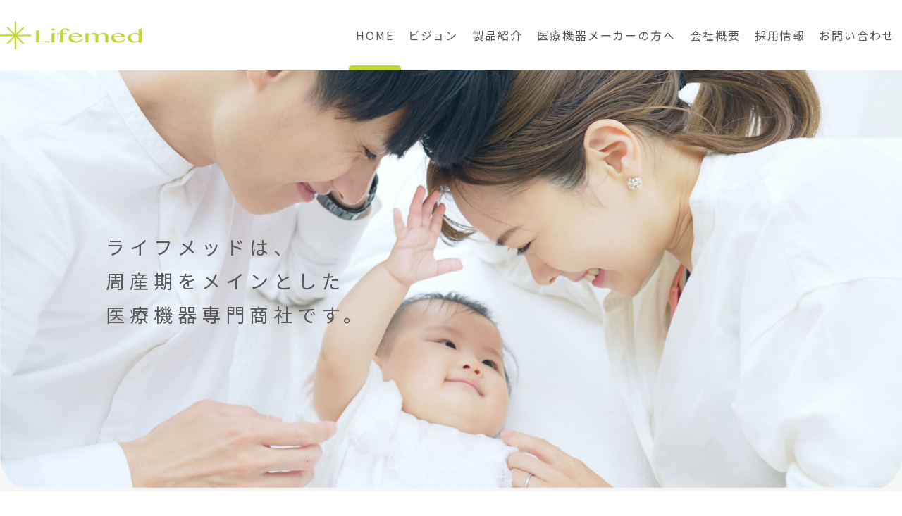

--- FILE ---
content_type: text/html
request_url: https://www.lifemed.co.jp/
body_size: 4186
content:
<!DOCTYPE html>
<html lang="ja">
<head>
  <!-- Google Tag Manager -->
  <script>(function(w,d,s,l,i){w[l]=w[l]||[];w[l].push({'gtm.start':
              new Date().getTime(),event:'gtm.js'});var f=d.getElementsByTagName(s)[0],
          j=d.createElement(s),dl=l!='dataLayer'?'&l='+l:'';j.async=true;j.src=
          'https://www.googletagmanager.com/gtm.js?id='+i+dl;f.parentNode.insertBefore(j,f);
      })(window,document,'script','dataLayer','GTM-TNLGB6S');</script>
  <!-- End Google Tag Manager -->
  <meta charset="utf-8">
  <meta http-equiv="X-UA-Compatible" content="IE=edge">
  <meta name="format-detection" content="telephone=no">
  <meta name="viewport" content="width=device-width,initial-scale=1.0,viewport-fit=cover">
  <title>株式会社ライフメッド（Lifemed）</title>
  <meta name="description" content="ライフメッドの公式ホームページです。周産期をメインとした医療機器専門商社「ライフメッド」のビジョン、製品情報、会社概要などがご覧いただけます。">
  <meta property="og:title" content="株式会社ライフメッド（Lifemed）">
  <meta property="og:description" content="ライフメッドの公式ホームページです。周産期をメインとした医療機器専門商社「ライフメッド」のビジョン、製品情報、会社概要などがご覧いただけます。">
  <meta property="og:url" content="https://www.lifemed.co.jp/">
          <meta property="og:type" content="website">
      <meta property="og:image" content="">
  <meta property="og:locale" content="ja_JP">
  <link rel="icon" href="/favicon.png">
  <link rel="canonical" href="https://www.lifemed.co.jp/">
  <!-- 共通CSS -->
  <link rel="preconnect" href="https://fonts.googleapis.com">
  <link rel="preconnect" href="https://fonts.gstatic.com" crossorigin>
  <link href="https://fonts.googleapis.com/css2?family=Noto+Sans+JP:wght@400;700&family=Noto+Serif+JP:wght@300;400;700&family=Roboto:wght@300&display=swap" rel="stylesheet">
  <link rel="stylesheet" href="/_assets/css/style.css">
    <link rel="stylesheet" href="/_assets/css/slick.css">
<link rel="stylesheet" href="/_assets/top/css/index.css">
  <!-- 共通JS -->
  <script src="/_assets/js/app.js" defer></script>
    <script src="/_assets/top/js/index.js" defer></script>
    <script type="application/ld+json">{
    "@context": "http://schema.org",
    "@type": "BreadcrumbList",
    "itemListElement": [
        {
            "@type": "ListItem",
            "position": 1,
            "item": {
                "@id": "https://www.lifemed.co.jp/",
                "name": "ライフメッド"
            }
        }
    ]
}</script>
          <script type="application/ld+json">
        {
          "@context": "http://schema.org",
          "@type": "LocalBusiness",
          "name": "株式会社 ライフメッド",
          "telephone": "03-3814-7511",
          "address": {
            "@type": "PostalAddress",
            "streetAddress": "本郷2-17-17",
            "addressLocality": "文京区",
            "addressRegion": "東京都",
            "addressCountry": "日本",
            "postalCode": "220-0023"
          },
          "url": "https://www.lifemed.co.jp/"
        }
      </script>
    </head>
<body>
<!-- Google Tag Manager (noscript) -->
<noscript><iframe src="https://www.googletagmanager.com/ns.html?id=GTM-TNLGB6S"
      height="0" width="0" style="display:none;visibility:hidden"></iframe></noscript>
<!-- End Google Tag Manager (noscript) -->
<header class="l-header">
  <div class="l-header__inner">
              <h1 class="l-header__logo"><a href="/"><img src="/_assets/img/logo-lifemed.svg" width="201px" height="41px" alt="lifemed"></a></h1>
          <nav class="l-header__nav">
      <ul class="l-header__nav-list">
        <li class="l-header__nav-item">
          <a href="/" class="l-header__nav-link is-active">HOME</a>
        </li>
        <li class="l-header__nav-item">
          <a href="/vision/" class="l-header__nav-link">ビジョン</a>
        </li>
        <li class="l-header__nav-item">
          <a href="/products/" class="l-header__nav-link">製品紹介</a>
        </li>
        <li class="l-header__nav-item">
          <a href="/collaboration/" class="l-header__nav-link">医療機器メーカーの方へ</a>
        </li>
        <li class="l-header__nav-item">
          <a href="/company/" class="l-header__nav-link">会社概要</a>
        </li>
        <li class="l-header__nav-item">
          <a href="https://en-gage.net/lifemed" target="_blank" class="l-header__nav-link">採用情報</a>
        </li>
        <li class="l-header__nav-item">
          <a href="/contact/" class="l-header__nav-link">お問い合わせ</a>
        </li>
      </ul>
      <div class="l-header__nav-links">
        <ul class="l-header__link">
          <li><a href="/privacy/">個人情報保護方針</a></li>
          <li><a href="/rule/">ご利用条件</a></li>
        </ul>
        <ul class="l-header__sec02">
          <li>
            <a href="https://www.atomed.co.jp/" target="_blank"><img src="/_assets/img/logo-atom.svg" width="128" height="15" alt="ATOM MEDICAL"></a>
          </li>
          <li>
            <a href="https://www.atomed-hu.co.jp/" target="_blank"><img src="/_assets/img/logo-hucare.png" width="192" height="15" alt="ATOM MEDICAL HU'CARE"></a>
          </li>
        </ul>
      </div>
    </nav>
    <button class="l-header__menu__button" aria-expanded="false"><span>menu</span></button>
  </div>
</header>
<main class="l-main">
  <div class="p-top">
    <div class="p-mv">
      <div class="p-mv__slider">
        <div class="p-mv__slide">
          <picture>
            <source media="(max-width: 768px)" srcset="_assets/top/img/img-main01_sp.jpg">
            <img src="_assets/top/img/img-main01.jpg" width="1280" height="593" alt="">
          </picture>
        </div>
      </div>
      <p class="p-mv__text">ライフメッドは、<br>
        周産期をメインとした<br>
        医療機器専門商社です。</p>
    </div>
    <!--div class="p-news c-box">
      <div class="p-news__inner c-box__inner">
        <h2 class="p-news__title u-now">Latest NEWS</h2>
        <p class="p-news__text"><a href="#modal" class="noScroll">2023.12.25　Webサイトをリニューアルいたしました。</a></p>
      </div>
    </div-->
  </div>
  <section class="p-summary c-box">
    <div class="c-box__inner">
      <p class="p-summary__lead">ライフメッドは、周産期をメインとした<br class="u-sp">医療機器専門商社として、<br>
        高度化・多様化する医療現場のニーズに、<br class="u-sp">幅広くお応えします。</p>
      <figure class="p-summary__image">
        <picture>
          <source media="(max-width: 768px)" srcset="_assets/top/img/img01_sp.png">
          <img src="_assets/top/img/img01.png" width="939" height="280" alt="">
        </picture>
      </figure>
    </div>
  </section>
  <section class="p-vision c-box">
    <div class="c-box__inner">
      <figure class="p-vision__image">
        <img src="_assets/top/img/img-vision.png" width="465" height="527" alt="">
      </figure>
      <div class="p-vision__detail">
        <div class="p-vision__detail__inner">
          <div class="p-vision__detail__main">
            <div class="c-ttl01">
              <h2 class="c-ttl01--en u-now"><span>O</span>ur Vision</h2>
              <p class="c-ttl01--ja">私たちの想い</p>
            </div>
            <h3 class="p-vision__catch u-min">小さな<span data-ruby="いのち">生命</span>を救うために
            </h3>
            <p class="p-vision__text">これは、私たちの母体である、アトムメディカルのフィロソフィーです。生命のために、周産期医療の発展のために何ができるか。私たちは常に考え続けます。</p>
            <p class="p-vision__button"><a href="/vision/" class="c-btn01">詳しくはこちら</a></p>
          </div>
        </div>
      </div>
    </div>
  </section>
  <section class="p-products c-box">
    <div class="c-box__inner">
      <div class="c-ttl01">
        <h2 class="c-ttl01--en u-now"><span>P</span>roducts</h2>
        <p class="c-ttl01--ja">製品紹介</p>
      </div>
      <p class="p-products__lead">周産期に関する様々な製品を取り扱っております。</p>

      <div class="p-products__slider__wrap">
        <div class="p-products__slider">
          <div class="p-products__slide"><a href="/products/pca.php">
            <div class="p-products__slide__inner">
              <figure class="p-product__image">
                <img src="_assets/top/img/img-product01.png" width="273" height="290" alt="">
              </figure>
              <p class="p-product__name">PCAポンプ</p>
              <p class="p-product__company">大研医器株式会社</p>
            </div>
          </a></div>
          <div class="p-products__slide"><a href="/products/opc2.php">
            <div class="p-products__slide__inner">
              <figure class="p-product__image">
                <img src="_assets/top/img/img-product02.png" width="273" height="290" alt="">
              </figure>
              <p class="p-product__name">婦人科用<br class="u-sp">コルポスコープ</p>
              <p class="p-product__company">株式会社モリタ製作所</p>
            </div>
          </a></div>
          <div class="p-products__slide"><a href="/products/jm105.php">
            <div class="p-products__slide__inner">
              <figure class="p-product__image">
                <img src="_assets/top/img/img-product03.png" width="273" height="290" alt="">
              </figure>
              <p class="p-product__name">新生児黄疸計</p>
              <p class="p-product__company">コニカミノルタ株式会社</p>
            </div>
          </a></div>
          <div class="p-products__slide u-pc"><a href="https://www.atomed.co.jp/product/cat_disposables/165.html" target="_blank">
              <div class="p-products__slide__inner">
                <figure class="p-product__image">
                  <img src="_assets/top/img/img-product05.png" width="273" height="290" alt="">
                </figure>
                <p class="p-product__name">心電用電極</p>
                <p class="p-product__company"></p>
              </div>
            </a></div>
        </div>
      </div>

    </div>
    <p class="p-product__button"><a href="/products/" class="c-btn02"><span>製品ラインナップはこちら</span></a></p>
  </section>
  <section class="p-about">
    <div class="c-ttl01">
      <h2 class="c-ttl01--en u-now"><span>A</span>bout <br class="u-sp">ATOM MEDICAL</h2>
      <p class="c-ttl01--ja">アトムメディカルについて</p>
    </div>
    <div class="p-about__main c-box">
      <div class="p-about__summary">
        <h3 class="p-about__catch u-min">小さな<span data-ruby="いのち">生命</span>を救うために</h3>
        <p class="p-about__text u-pc">アトムメディカルは、周産期をメインとした医療機器専門メーカー。国産初の近代保育器を開発以来、新しい生命の誕生に寄り添ってきました。これからも、生命への優しさをテクノロジーで追求し続けます。</p>
      </div>
    </div>
    <div class="c-box">
      <p class="p-about__text u-sp">アトムメディカルは、周産期をメインとした医療機器専門メーカー。国産初の近代保育器を開発以来、新しい生命の誕生に寄り添ってきました。これからも、生命への優しさをテクノロジーで追求し続けます。</p>
      <figure class="p-about__sub">
        <picture>
          <source media="(max-width: 768px)" srcset="_assets/top/img/pict-about_sp.png">
          <img src="_assets/top/img/pict-about.png" width="980" height="557" alt="シェア　保育器国内85%以上　創業　1938年創業 日本初の国産保育器メーカー　取扱品目　1,000点以上　事業拠点　国内13ヵ所　海外3ヵ所">
        </picture>
      </figure>
    </div>
  </section>
  <p class="c-btn--atom"><a href="https://www.atomed.co.jp/" target="_blank"><img src="_assets/img/logo-atom.svg" width="176" height="20" alt="ATOM MEDICAL">ウェブサイトはこちら</a></p>
  <div class="c-box">
    <div class="l-reserve"><a href="https://www.atomed.co.jp/showroom/" target="_blank">
      <figure>
        <picture>
          <source media="(max-width: 768px)" srcset="_assets/top/img/img-visit_sp.png">
          <img src="_assets/top/img/img-visit.png" width="319" height="136" alt="">
        </picture>
      </figure>
      <div class="l-reserve__detail">
        <h3>アトムメディカル ショールームのご案内</h3>
        <p>アトムメディカルショールームでは、NICU室や分娩室を再現した空間で実際のスペースや機器をご確認いただけます。</p>
      </div>
      </a></div>
  </div>
<div class="l-overlay"></div>
<div id="modal" class="p-news__modal">
  <a href="" class="p-modal__close"><img src="_assets/img/icon-close.svg" width="36" height="35" alt=""></a>
  <p>この度、株式会社ライフメッドのホームページをリニューアルいたしました。</p>
  <p><a href="https://www.lifemed.co.jp">https://www.lifemed.co.jp</a></p>
  <p>今回のリニューアルでは、デザインやページ構成を一新し、スマートフォンからも快適にご覧いただけるようになりました。</p>
  <p>引き続き内容の充実に努めてまいりますので、今後とも何卒よろしくお願い申し上げます。</p>
</div>
<div class="c-box l-contact__wrapper">
          <div class="l-contact">
        <h3>製品、アフターサービスなど<br class="u-sp">お気軽にお問い合わせください。</h3>
        <div class="l-contact__body">
          <div class="l-contact__item l-contact__item--tel">
            <h4>お電話でのお問い合わせ</h4>
            <p class="l-contact__item--tel__number">
              <a href="tel:0338147511" class="u-sp">03-3814-7511(代)</a>
              <span class="u-pc">03-3814-7511(代)</span>
            </p>
            <p class="l-contact__item--tel__time">受付時間／平日9:00〜17:00</p>
          </div>
          <div class="l-contact__item l-contact__item--mail">
            <h4>メールでのお問い合わせ</h4>
            <p class="l-contact__item--mail__button"><a href="/contact/"><span>お問い合わせはこちら</span></a></p>
          </div>
        </div>
      </div>
    </div>
<p class="c-to-top"><a href=""><img src="/_assets/img/btn-top.svg" width="84" height="91" alt="TOPに戻る"></a></p>
</main>
<footer class="l-footer">
  <div class="l-footer__inner">
    <div class="l-footer__sec01">
      <p class="l-footer__logo">
        <a href="/">
          <img src="/_assets/img/logo-footer.svg" width="201" height="17" alt="株式会社ライフメッド">
        </a>
      </p>
      <nav class="l-footer__nav">
        <ul class="l-footer__nav-list">
          <li class="l-footer__nav-item">
            <a href="/" class="l-footer__nav-link">HOME</a>
          </li>
          <li class="l-footer__nav-item">
            <a href="/vision/" class="l-footer__nav-link">ビジョン</a>
          </li>
          <li class="l-footer__nav-item">
            <a href="/products/" class="l-footer__nav-link">製品紹介</a>
          </li>
          <li class="l-footer__nav-item">
            <a href="/collaboration/" class="l-footer__nav-link">医療機器メーカーの方へ</a>
          </li>
          <li class="l-footer__nav-item">
            <a href="/company/" class="l-footer__nav-link">会社情報</a>
          </li>
          <li class="l-footer__nav-item">
            <a href="https://en-gage.net/lifemed" target="_blank" class="l-footer__nav-link">採用情報</a>
          </li>
          <li class="l-footer__nav-item">
            <a href="/contact/" class="l-footer__nav-link">お問い合わせ</a>
          </li>
        </ul>
      </nav>
    </div>
    <ul class="l-footer__sec02 u-pc">
      <li>
        <a href="https://www.atomed.co.jp/" target="_blank"><img src="/_assets/img/logo-atom.svg" width="128" height="15" alt="ATOM MEDICAL"></a>
      </li>
      <li>
        <a href="https://www.atomed-hu.co.jp/" target="_blank"><img src="/_assets/img/logo-hucare.png" width="192" height="15" alt="ATOM MEDICAL HU'CARE"></a>
      </li>
    </ul>
    <div class="l-footer__sec03">
      <ul class="l-footer__link">
        <li><a href="/privacy/">個人情報保護方針</a></li>
        <li><a href="/rule/">ご利用条件</a></li>
      </ul>
      <ul class="l-footer__sec02 u-sp">
        <li>
          <a href="https://www.atomed.co.jp/" target="_blank"><img src="/_assets/img/logo-atom.svg" width="128" height="15" alt="ATOM MEDICAL"></a>
        </li>
        <li>
          <a href="https://www.atomed-hu.co.jp/" target="_blank"><img src="/_assets/img/logo-hucare.png" width="192" height="15" alt="ATOM MEDICAL HU'CARE"></a>
        </li>
      </ul>
      <p class="l-footer__copyright">Copyright Lifemed Corp. All Rights Reserved.</p>
    </div>
  </div>
</footer>
</body>
</html>

--- FILE ---
content_type: text/css
request_url: https://www.lifemed.co.jp/_assets/css/style.css
body_size: 8287
content:
@charset "UTF-8";
/* ==========================================================================
   Foundation
   ========================================================================== */
@font-face {
  font-family: "Now";
  font-style: normal;
  font-weight: 300;
  src: url("../font/Now-Light.woff") format("woff");
}
@font-face {
  font-family: "Now";
  font-style: normal;
  font-weight: 600;
  src: url("../font/Now-Medium.woff") format("woff");
}
/*!
 * ress.css • v1.2.2
 * MIT License
 * github.com/filipelinhares/ress
 */
/* # =================================================================
   # Global selectors
   # ================================================================= */
:root {
  --color-green: #c2d62c;
  --color-black: #595757;
}

html {
  box-sizing: border-box;
  font-size: 62.5%;
  line-height: 1.8;
  -webkit-text-size-adjust: 100%; /* iOS 8+ */
}

*,
::before,
::after {
  background-repeat: no-repeat; /* Set `background-repeat: no-repeat` to all elements and pseudo elements */
  box-sizing: inherit;
}

::before,
::after {
  text-decoration: inherit; /* Inherit text-decoration and vertical align to ::before and ::after pseudo elements */
  vertical-align: inherit;
}

* {
  padding: 0; /* Reset `padding` and `margin` of all elements */
  margin: 0;
}

/* # =================================================================
   # General elements
   # ================================================================= */
/* Add the correct display in iOS 4-7.*/
audio:not([controls]) {
  display: none;
  height: 0;
}

hr {
  overflow: visible; /* Show the overflow in Edge and IE */
}

/*
* Correct `block` display not defined for any HTML5 element in IE 8/9
* Correct `block` display not defined for `details` or `summary` in IE 10/11
* and Firefox
* Correct `block` display not defined for `main` in IE 11
*/
article,
aside,
details,
figcaption,
figure,
footer,
header,
main,
menu,
nav,
section,
summary {
  display: block;
}

summary {
  display: list-item; /* Add the correct display in all browsers */
}

small {
  font-size: 80%; /* Set font-size to 80% in `small` elements */
}

[hidden],
template {
  display: none; /* Add the correct display in IE */
}

abbr[title] {
  border-bottom: 1px dotted; /* Add a bordered underline effect in all browsers */
  text-decoration: none; /* Remove text decoration in Firefox 40+ */
}

a {
  background-color: transparent; /* Remove the gray background on active links in IE 10 */
  -webkit-text-decoration-skip: objects; /* Remove gaps in links underline in iOS 8+ and Safari 8+ */
}

a:active,
a:hover {
  outline-width: 0; /* Remove the outline when hovering in all browsers */
}

code,
kbd,
pre,
samp {
  font-family: monospace, monospace; /* Specify the font family of code elements */
}

b,
strong {
  font-weight: bolder; /* Correct style set to `bold` in Edge 12+, Safari 6.2+, and Chrome 18+ */
}

dfn {
  font-style: italic; /* Address styling not present in Safari and Chrome */
}

/* Address styling not present in IE 8/9 */
mark {
  background-color: #ff0;
  color: #000;
}

/* https://gist.github.com/unruthless/413930 */
sub,
sup {
  font-size: 75%;
  line-height: 0;
  position: relative;
  vertical-align: baseline;
}

sub {
  bottom: -0.25em;
}

sup {
  top: -0.5em;
}

/* # =================================================================
   # Forms
   # ================================================================= */
input {
  border-radius: 0;
}

/* Apply cursor pointer to button elements */
button,
[type=button],
[type=reset],
[type=submit],
[role=button] {
  cursor: pointer;
}

/* Replace pointer cursor in disabled elements */
[disabled] {
  cursor: default;
}

[type=number] {
  width: auto; /* Firefox 36+ */
}

[type=search] {
  -webkit-appearance: textfield; /* Safari 8+ */
}

[type=search]::-webkit-search-cancel-button,
[type=search]::-webkit-search-decoration {
  -webkit-appearance: none; /* Safari 8 */
}

textarea {
  overflow: auto; /* Internet Explorer 11+ */
  resize: vertical; /* Specify textarea resizability */
}

button,
input,
optgroup,
select,
textarea {
  font: inherit; /* Specify font inheritance of form elements */
}

optgroup {
  font-weight: bold; /* Restore the font weight unset by the previous rule. */
}

button {
  overflow: visible; /* Address `overflow` set to `hidden` in IE 8/9/10/11 */
}

/* Remove inner padding and border in Firefox 4+ */
button::-moz-focus-inner,
[type=button]::-moz-focus-inner,
[type=reset]::-moz-focus-inner,
[type=submit]::-moz-focus-inner {
  border-style: 0;
  padding: 0;
}

/* Replace focus style removed in the border reset above */
button:-moz-focusring,
[type=button]::-moz-focus-inner,
[type=reset]::-moz-focus-inner,
[type=submit]::-moz-focus-inner {
  outline: 1px dotted ButtonText;
}

button,
html [type=button],
[type=reset],
[type=submit] {
  -webkit-appearance: button; /* Correct the inability to style clickable types in iOS */
}

button,
select {
  text-transform: none; /* Firefox 40+, Internet Explorer 11- */
}

/* Remove the default button styling in all browsers */
button,
input,
select,
textarea {
  background-color: transparent;
  border-style: none;
  color: inherit;
}

/* Style select like a standard input */
select {
  -moz-appearance: none; /* Firefox 36+ */
  -webkit-appearance: none; /* Chrome 41+ */
}

select::-ms-expand {
  display: none; /* Internet Explorer 11+ */
}

select::-ms-value {
  color: currentColor; /* Internet Explorer 11+ */
}

legend {
  border: 0; /* Correct `color` not being inherited in IE 8/9/10/11 */
  color: inherit; /* Correct the color inheritance from `fieldset` elements in IE */
  display: table; /* Correct the text wrapping in Edge and IE */
  max-width: 100%; /* Correct the text wrapping in Edge and IE */
  white-space: normal; /* Correct the text wrapping in Edge and IE */
}

::-webkit-file-upload-button {
  -webkit-appearance: button; /* Correct the inability to style clickable types in iOS and Safari */
  font: inherit; /* Change font properties to `inherit` in Chrome and Safari */
}

[type=search] {
  -webkit-appearance: textfield; /* Correct the odd appearance in Chrome and Safari */
  outline-offset: -2px; /* Correct the outline style in Safari */
}

/* # =================================================================
   # Specify media element style
   # ================================================================= */
img {
  border-style: none; /* Remove border when inside `a` element in IE 8/9/10 */
}

/* Add the correct vertical alignment in Chrome, Firefox, and Opera */
progress {
  vertical-align: baseline;
}

svg:not(:root) {
  overflow: hidden; /* Internet Explorer 11- */
}

audio,
canvas,
progress,
video {
  display: inline-block; /* Internet Explorer 11+, Windows Phone 8.1+ */
}

/* # =================================================================
   # Accessibility
   # ================================================================= */
/* Hide content from screens but not screenreaders */
@media screen {
  [hidden~=screen] {
    display: inherit;
  }
  [hidden~=screen]:not(:active):not(:focus):not(:target) {
    position: absolute !important;
    clip: rect(0 0 0 0) !important;
  }
}
/* Specify the progress cursor of updating elements */
[aria-busy=true] {
  cursor: progress;
}

/* Specify the pointer cursor of trigger elements */
[aria-controls] {
  cursor: pointer;
}

/* Specify the unstyled cursor of disabled, not-editable, or otherwise inoperable elements */
[aria-disabled] {
  cursor: default;
}

/* # =================================================================
   # Selection
   # ================================================================= */
/* Specify text selection background color and omit drop shadow */

::selection {
  background-color: #b3d4fc; /* Required when declaring ::selection */
  color: #000;
  text-shadow: none;
}

body {
  color: #595757;
  font-family: "Noto Sans JP", "ヒラギノ角ゴ ProN", "ヒラギノ角ゴ Pro W3", "Hiragino Kaku Gothic Pro", "游ゴシック", "Yu Gothic", "メイリオ", Meiryo, system-ui, "ＭＳ Ｐゴシック", "MS PGothic", "sans-serif";
  font-weight: 400;
}

img {
  vertical-align: bottom;
}

ul {
  list-style: none;
}

a {
  color: #595757;
  text-decoration: none;
}

.l-header {
  position: relative;
}
@media only screen and (max-width: 768px) {
  .l-header .l-header__inner {
    padding: 4vw 4vw 4vw 6vw;
  }
}
@media only screen and (min-width: 769px) {
  .l-header .l-header__inner {
    align-items: center;
    display: flex;
    justify-content: space-between;
    padding-inline: 47px 55px;
  }
}
@media only screen and (max-width: 1279px) and (min-width: 769px) {
  .l-header .l-header__inner {
    padding-inline: 1.5625vw 2.34375vw;
  }
}
.l-header .l-header__logo {
  line-height: 1;
}
@media only screen and (max-width: 768px) {
  .l-header .l-header__logo img {
    height: auto;
    width: 26.8vw;
  }
}
@media only screen and (max-width: 1279px) and (min-width: 769px) {
  .l-header .l-header__logo img {
    height: auto;
    width: 15.703125vw;
  }
}
@media only screen and (max-width: 768px) {
  .l-header .l-header__nav {
    background: #fff;
    display: none;
    left: 0;
    padding: 4vw 10.6666666667vw;
    position: absolute;
    top: 13.3333333333vw;
    width: 100%;
    z-index: 999;
  }
}
@media only screen and (max-width: 768px) {
  .l-header .l-header__nav .l-header__nav-list {
    margin-bottom: 8.5333333333vw;
  }
}
@media only screen and (min-width: 769px) {
  .l-header .l-header__nav .l-header__nav-list {
    display: flex;
    gap: 20px;
  }
}
@media only screen and (max-width: 1279px) and (min-width: 769px) {
  .l-header .l-header__nav .l-header__nav-list {
    gap: 1.5625vw;
  }
}
@media only screen and (max-width: 768px) {
  .l-header .l-header__nav .l-header__nav-item:not(:first-child) {
    margin-top: 5.0666666667vw;
  }
}
.l-header .l-header__nav .l-header__nav-link {
  display: block;
  letter-spacing: 0.12em;
  position: relative;
}
@media only screen and (max-width: 768px) {
  .l-header .l-header__nav .l-header__nav-link {
    font-size: 3.7333333333vw;
  }
}
@media only screen and (min-width: 769px) {
  .l-header .l-header__nav .l-header__nav-link {
    font-size: 16px;
    font-size: 1.6rem;
    padding: 36px 10px;
  }
}
@media only screen and (max-width: 1279px) and (min-width: 769px) {
  .l-header .l-header__nav .l-header__nav-link {
    font-size: 1.25vw;
    padding: 2.8125vw 0.78125vw;
  }
}
.l-header .l-header__nav .l-header__nav-link::after {
  background: var(--color-green);
  bottom: 0;
  content: "";
  display: block;
  left: 0;
  position: absolute;
  transition: transform 0.3s ease-in-out;
  transform: scaleX(0);
  width: 100%;
}
@media only screen and (min-width: 769px) {
  .l-header .l-header__nav .l-header__nav-link::after {
    border-radius: 4px 4px 0 0;
    height: 7px;
  }
}
@media only screen and (max-width: 1279px) and (min-width: 769px) {
  .l-header .l-header__nav .l-header__nav-link::after {
    height: 0.546875vw;
  }
}
.l-header .l-header__nav .l-header__nav-link.is-active::after {
  transform: scaleX(1);
}
@media only screen and (min-width: 769px) {
  .l-header .l-header__nav .l-header__nav-link:hover::after {
    transform: scaleX(1);
  }
}
.l-header .l-header__nav .l-header__sec02 {
  align-items: center;
  display: flex;
}
@media only screen and (max-width: 768px) {
  .l-header .l-header__nav .l-header__sec02 {
    margin-bottom: 3.3333333333vw;
    gap: 2.6666666667vw;
  }
}
@media only screen and (min-width: 769px) {
  .l-header .l-header__nav .l-header__sec02 {
    justify-content: flex-end;
    gap: 7px;
    margin-bottom: 46px;
  }
}
.l-header .l-header__nav .l-header__sec02 a {
  border: 1px solid var(--color-green);
  display: block;
  text-align: center;
  transition: opacity 0.3s ease-in-out;
}
@media only screen and (max-width: 768px) {
  .l-header .l-header__nav .l-header__sec02 a {
    border-radius: 6.9333333333vw;
    padding: 0.8vw 2.6666666667vw;
  }
}
.l-header .l-header__nav .l-header__sec02 a img {
  vertical-align: middle;
}
@media only screen and (max-width: 768px) {
  .l-header .l-header__nav .l-header__sec02 a img {
    height: 2.6666666667vw;
    width: auto;
  }
}
@media only screen and (min-width: 769px) {
  .l-header .l-header__nav .l-header__sec02 a:hover {
    opacity: 0.7;
  }
}
@media only screen and (min-width: 769px) {
  .l-header .l-header__nav .l-header__nav-links {
    display: none;
  }
}
@media only screen and (max-width: 768px) {
  .l-header .l-header__nav .l-header__nav-links .l-footer__copyright {
    font-size: 3.2vw;
  }
}
@media only screen and (max-width: 768px) {
  .l-header .l-header__nav .l-header__nav-links .l-header__link {
    margin-bottom: 9.3333333333vw;
  }
}
@media only screen and (min-width: 769px) {
  .l-header .l-header__nav .l-header__nav-links .l-header__link {
    display: flex;
    gap: 35px;
  }
}
.l-header .l-header__nav .l-header__nav-links .l-header__link a {
  display: inline-block;
  letter-spacing: 0.2em;
}
@media only screen and (max-width: 768px) {
  .l-header .l-header__nav .l-header__nav-links .l-header__link a {
    font-size: 2.8vw;
    line-height: 2.14;
  }
}
@media only screen and (max-width: 768px) {
  .l-header .l-header__menu__button {
    height: 4.5333333333vw;
    position: absolute;
    right: 4.2666666667vw;
    top: 50%;
    transform: translateY(-50%);
    width: 4.8vw;
  }
}
@media only screen and (min-width: 769px) {
  .l-header .l-header__menu__button {
    display: none;
  }
}
.l-header .l-header__menu__button::before, .l-header .l-header__menu__button::after {
  background: #000;
  content: "";
  display: block;
  height: 0.2666666667vw;
  left: 0;
  position: absolute;
  transition: 0.3s ease-in-out;
  width: 100%;
}
.l-header .l-header__menu__button::before {
  top: 0;
}
.l-header .l-header__menu__button::after {
  bottom: 0;
}
.l-header .l-header__menu__button span {
  background: #000;
  height: 0.2666666667vw;
  overflow: hidden;
  left: 0;
  position: absolute;
  transition: 0.3s ease-in-out;
  top: 50%;
  transform: translateY(-50%);
  width: 100%;
}
.l-header .l-header__menu__button.is-active::before {
  transform: translateY(2.1333333333vw) rotate(45deg);
}
.l-header .l-header__menu__button.is-active::after {
  transform: translateY(-2.1333333333vw) rotate(-45deg);
}
.l-header .l-header__menu__button.is-active span {
  opacity: 0;
}

@media only screen and (max-width: 768px) {
  .l-contents {
    padding-top: 8.5333333333vw;
  }
}
@media only screen and (min-width: 769px) {
  .l-contents {
    padding-top: 17px;
  }
}
@media only screen and (max-width: 1279px) and (min-width: 769px) {
  .l-contents {
    padding-top: 1.328125vw;
  }
}

.l-reserve {
  border: 1px solid #595757;
}
@media only screen and (max-width: 768px) {
  .l-reserve {
    margin: 30.6666666667vw auto 0;
    width: calc(100% - 13.3333333333vw);
  }
}
@media only screen and (min-width: 769px) {
  .l-reserve {
    margin: 45px auto 0;
    max-width: 820px;
  }
}
.l-reserve a {
  transition: 0.3s ease-in-out;
}
@media only screen and (min-width: 769px) {
  .l-reserve a {
    align-items: center;
    display: flex;
  }
}
@media only screen and (min-width: 769px) {
  .l-reserve a:hover {
    opacity: 0.7;
  }
}
.l-reserve figure {
  flex-shrink: 0;
}
@media only screen and (min-width: 769px) {
  .l-reserve figure {
    width: 319px;
  }
}
@media only screen and (max-width: 1279px) and (min-width: 769px) {
  .l-reserve figure {
    width: 24.921875vw;
  }
}
.l-reserve figure img {
  height: auto;
  width: 100%;
}
@media only screen and (max-width: 768px) {
  .l-reserve .l-reserve__detail {
    padding: 1.8666666667vw 2.6666666667vw 2.6666666667vw;
  }
}
@media only screen and (min-width: 769px) {
  .l-reserve .l-reserve__detail {
    padding-inline: 30px;
  }
}
@media only screen and (max-width: 1279px) and (min-width: 769px) {
  .l-reserve .l-reserve__detail {
    padding-inline: 2.34375vw;
  }
}
@media only screen and (max-width: 768px) {
  .l-reserve h3 {
    font-size: 3.6vw;
    margin-bottom: 3.3333333333vw;
  }
}
@media only screen and (min-width: 769px) {
  .l-reserve h3 {
    font-size: 18px;
    font-size: 1.8rem;
    margin-bottom: 12px;
  }
}
@media only screen and (max-width: 1279px) and (min-width: 769px) {
  .l-reserve h3 {
    font-size: 1.40625vw;
    margin-bottom: 0.9375vw;
  }
}
@media only screen and (max-width: 768px) {
  .l-reserve p {
    font-size: 2.8vw;
  }
}
@media only screen and (min-width: 769px) {
  .l-reserve p {
    font-size: 14px;
    font-size: 1.4rem;
  }
}
@media only screen and (max-width: 1279px) and (min-width: 769px) {
  .l-reserve p {
    font-size: 1.09375vw;
  }
}

.l-contact {
  background: #f6f6f6;
}
@media only screen and (max-width: 768px) {
  .l-contact {
    border-radius: 6vw;
    margin: 25.3333333333vw auto 0;
    padding: 6.6666666667vw 4vw 9.3333333333vw;
    width: calc(100% - 13.3333333333vw);
  }
}
@media only screen and (min-width: 769px) {
  .l-contact {
    border-radius: 30px;
    margin: 110px auto 0;
    max-width: 1080px;
    padding: 40px 50px;
  }
}
@media only screen and (max-width: 1279px) and (min-width: 769px) {
  .l-contact {
    border-radius: 2.34375vw;
    margin: 8.59375vw auto 0;
    max-width: 84.375vw;
    padding: 3.125vw 3.90625vw;
  }
}
@media only screen and (max-width: 768px) {
  .l-contact h3 {
    font-size: 5.0666666667vw;
    line-height: 1.315;
    margin-bottom: 5.3333333333vw;
  }
}
@media only screen and (min-width: 769px) {
  .l-contact h3 {
    font-size: 25px;
    font-size: 2.5rem;
    letter-spacing: 0.06em;
    margin-bottom: 30px;
  }
}
@media only screen and (max-width: 1279px) and (min-width: 769px) {
  .l-contact h3 {
    font-size: 1.953125vw;
    margin-bottom: 2.34375vw;
  }
}
@media only screen and (min-width: 769px) {
  .l-contact .l-contact__body {
    display: flex;
  }
}
@media only screen and (min-width: 769px) {
  .l-contact .l-contact__item {
    width: 50%;
  }
}
@media only screen and (max-width: 768px) {
  .l-contact .l-contact__item:not(:last-child) {
    margin-bottom: 9.3333333333vw;
  }
}
.l-contact h4 {
  border-left: 2px solid var(--color-black);
  letter-spacing: 0.12em;
  line-height: 1.66;
}
@media only screen and (max-width: 768px) {
  .l-contact h4 {
    font-size: 3.6vw;
    margin-bottom: 20px;
    padding-left: 2.6666666667vw;
  }
}
@media only screen and (min-width: 769px) {
  .l-contact h4 {
    font-size: 18px;
    font-size: 1.8rem;
    margin-bottom: 18px;
    padding-left: 18px;
  }
}
@media only screen and (max-width: 1279px) and (min-width: 769px) {
  .l-contact h4 {
    font-size: 1.40625vw;
    margin-bottom: 1.40625vw;
    padding-left: 1.40625vw;
  }
}
.l-contact .l-contact__item--tel__number {
  color: var(--color-green);
  font-weight: bold;
  line-height: 1;
}
@media only screen and (max-width: 768px) {
  .l-contact .l-contact__item--tel__number {
    font-size: 9.0666666667vw;
    margin-bottom: 2.6666666667vw;
    text-align: center;
  }
}
@media only screen and (min-width: 769px) {
  .l-contact .l-contact__item--tel__number {
    font-size: 45px;
    font-size: 4.5rem;
    letter-spacing: 0.06em;
    margin-bottom: 10px;
    padding-left: 30px;
  }
}
@media only screen and (max-width: 1279px) and (min-width: 769px) {
  .l-contact .l-contact__item--tel__number {
    font-size: 3.515625vw;
    margin-bottom: 0.78125vw;
    padding-left: 2.34375vw;
  }
}
.l-contact .l-contact__item--tel__number a {
  color: var(--color-green);
}
.l-contact .l-contact__item--tel__time {
  letter-spacing: 0.1em;
}
@media only screen and (max-width: 768px) {
  .l-contact .l-contact__item--tel__time {
    font-size: 4vw;
    text-align: center;
  }
}
@media only screen and (min-width: 769px) {
  .l-contact .l-contact__item--tel__time {
    font-size: 20px;
    font-size: 2rem;
    padding-left: 30px;
  }
}
@media only screen and (max-width: 1279px) and (min-width: 769px) {
  .l-contact .l-contact__item--tel__time {
    font-size: 1.5625vw;
    padding-left: 2.34375vw;
  }
}
@media only screen and (min-width: 769px) {
  .l-contact .l-contact__item--mail__button {
    padding-left: 30px;
  }
}
@media only screen and (max-width: 1279px) and (min-width: 769px) {
  .l-contact .l-contact__item--mail__button {
    padding-left: 2.34375vw;
  }
}
.l-contact .l-contact__item--mail__button a {
  background: #fff;
  border: 2px solid var(--color-green);
  box-shadow: rgba(153, 153, 153, 0.1) 0px 0px 10px 3px;
  display: block;
  font-weight: bold;
  letter-spacing: 0.22em;
  text-align: center;
  transition: 0.3s ease-in-out;
  width: 100%;
}
@media only screen and (max-width: 768px) {
  .l-contact .l-contact__item--mail__button a {
    border-radius: 1.7333333333vw;
    font-size: 4vw;
    padding-block: 3.0666666667vw;
  }
}
@media only screen and (min-width: 769px) {
  .l-contact .l-contact__item--mail__button a {
    font-size: 20px;
    font-size: 2rem;
    border-radius: 9px;
    padding-block: 16px;
  }
}
@media only screen and (max-width: 1279px) and (min-width: 769px) {
  .l-contact .l-contact__item--mail__button a {
    font-size: 1.5625vw;
    border-radius: 0.703125vw;
    padding-block: 1.25vw;
  }
}
@media only screen and (min-width: 769px) {
  .l-contact .l-contact__item--mail__button a:hover {
    opacity: 0.8;
  }
}
.l-contact .l-contact__item--mail__button a span {
  background: url("../img/icon-mail.svg") no-repeat left center/29px 19px;
  display: inline-block;
}
@media only screen and (max-width: 768px) {
  .l-contact .l-contact__item--mail__button a span {
    background-size: 5.6vw 3.6vw;
    padding-left: 9.0666666667vw;
  }
}
@media only screen and (min-width: 769px) {
  .l-contact .l-contact__item--mail__button a span {
    padding-left: 47px;
  }
}
@media only screen and (max-width: 1279px) and (min-width: 769px) {
  .l-contact .l-contact__item--mail__button a span {
    background-size: 2.265625vw 1.484375vw;
    padding-left: 3.671875vw;
  }
}
.l-contact.l-contact--product {
  background: #fff;
  border: 3px solid var(--color-green);
  overflow: hidden;
  padding: 0;
}
.l-contact.l-contact--product h3 {
  background: #f1f4dc url("../img/icon-inquiry.svg") no-repeat 48px center/37px 31px;
  letter-spacing: 0.06em;
}
@media only screen and (max-width: 768px) {
  .l-contact.l-contact--product h3 {
    background-size: 7.0666666667vw 5.8666666667vw;
    background-position: 4vw center;
    font-size: 5.0666666667vw;
    line-height: 1.315;
    margin-bottom: 0;
    padding: 5.3333333333vw 2.6666666667vw 5.3333333333vw 13.3333333333vw;
    text-align: left;
  }
}
@media only screen and (min-width: 769px) {
  .l-contact.l-contact--product h3 {
    font-size: 25px;
    font-size: 2.5rem;
    margin-bottom: 0;
    padding: 24px 0 24px 96px;
  }
}
@media only screen and (max-width: 1279px) and (min-width: 769px) {
  .l-contact.l-contact--product h3 {
    font-size: 1.953125vw;
    margin-bottom: 2.34375vw;
  }
}
@media only screen and (max-width: 768px) {
  .l-contact.l-contact--product .l-contact__body {
    padding: 6.6666666667vw 4vw 9.3333333333vw;
  }
}
@media only screen and (min-width: 769px) {
  .l-contact.l-contact--product .l-contact__body {
    padding: 20px 50px 40px;
  }
}
@media only screen and (max-width: 1279px) and (min-width: 769px) {
  .l-contact.l-contact--product .l-contact__body {
    padding: 1.5625vw 3.90625vw 3.125vw;
  }
}

@media only screen and (max-width: 768px) {
  .l-footer {
    margin-top: 36.8vw;
    padding: 0 6.6666666667vw 9.3333333333vw;
  }
}
@media only screen and (min-width: 769px) {
  .l-footer {
    margin-top: 110px;
    padding-bottom: 50px;
  }
}
@media only screen and (max-width: 1279px) and (min-width: 769px) {
  .l-footer {
    margin-top: 8.59375vw;
    padding-bottom: 3.90625vw;
  }
}
@media only screen and (min-width: 769px) {
  .l-footer .l-footer__inner {
    padding-inline: 47px 55px;
  }
}
@media only screen and (max-width: 1279px) and (min-width: 769px) {
  .l-footer .l-footer__inner {
    padding-inline: 1.5625vw 2.34375vw;
  }
}
@media only screen and (min-width: 769px) {
  .l-footer .l-footer__sec01 {
    align-items: center;
    display: flex;
    justify-content: space-between;
    margin-bottom: 37px;
  }
}
.l-footer .l-footer__logo {
  line-height: 1;
}
@media only screen and (max-width: 768px) {
  .l-footer .l-footer__logo {
    margin-bottom: 6.6666666667vw;
  }
}
@media only screen and (max-width: 768px) {
  .l-footer .l-footer__logo img {
    height: auto;
    width: 40vw;
  }
}
@media only screen and (max-width: 1279px) and (min-width: 769px) {
  .l-footer .l-footer__logo img {
    height: auto;
    width: 15.703125vw;
  }
}
@media only screen and (max-width: 768px) {
  .l-footer .l-footer__nav {
    margin-bottom: 6vw;
  }
}
@media only screen and (min-width: 769px) {
  .l-footer .l-footer__nav .l-footer__nav-list {
    display: flex;
    gap: 20px;
  }
}
@media only screen and (max-width: 1279px) and (min-width: 769px) {
  .l-footer .l-footer__nav .l-footer__nav-list {
    gap: 1.5625vw;
  }
}
.l-footer .l-footer__nav .l-footer__nav-link {
  display: block;
  letter-spacing: 0.12em;
  position: relative;
}
@media only screen and (max-width: 768px) {
  .l-footer .l-footer__nav .l-footer__nav-link {
    font-size: 3.2vw;
    line-height: 2.5;
  }
}
@media only screen and (min-width: 769px) {
  .l-footer .l-footer__nav .l-footer__nav-link {
    font-size: 16px;
    font-size: 1.6rem;
    padding: 0 10px;
  }
}
@media only screen and (max-width: 1279px) and (min-width: 769px) {
  .l-footer .l-footer__nav .l-footer__nav-link {
    font-size: 1.25vw;
    padding: 0 0.78125vw;
  }
}
.l-footer .l-footer__nav .l-footer__nav-link::after {
  background: var(--color-green);
  bottom: 0;
  content: "";
  display: block;
  left: 0;
  position: absolute;
  transition: transform 0.3s ease-in-out;
  transform: scaleX(0);
  width: 100%;
}
@media only screen and (min-width: 769px) {
  .l-footer .l-footer__nav .l-footer__nav-link::after {
    border-radius: 4px 4px 0 0;
    height: 7px;
  }
}
@media only screen and (max-width: 1279px) and (min-width: 769px) {
  .l-footer .l-footer__nav .l-footer__nav-link::after {
    height: 0.546875vw;
  }
}
.l-footer .l-footer__nav .l-footer__nav-link.is-active::after {
  transform: scaleX(1);
}
@media only screen and (min-width: 769px) {
  .l-footer .l-footer__nav .l-footer__nav-link:hover::after {
    transform: scaleX(1);
  }
}
.l-footer .l-footer__sec02 {
  align-items: center;
  display: flex;
}
@media only screen and (max-width: 768px) {
  .l-footer .l-footer__sec02 {
    margin-bottom: 3.3333333333vw;
    gap: 2.6666666667vw;
  }
}
@media only screen and (min-width: 769px) {
  .l-footer .l-footer__sec02 {
    justify-content: flex-end;
    gap: 7px;
    margin-bottom: 46px;
  }
}
.l-footer .l-footer__sec02 a {
  border: 1px solid var(--color-green);
  display: block;
  text-align: center;
  transition: opacity 0.3s ease-in-out;
}
@media only screen and (max-width: 768px) {
  .l-footer .l-footer__sec02 a {
    border-radius: 6.9333333333vw;
    padding: 0.8vw 2.6666666667vw;
  }
}
@media only screen and (min-width: 769px) {
  .l-footer .l-footer__sec02 a {
    border-radius: 20px;
    padding: 9px 16px;
  }
}
.l-footer .l-footer__sec02 a img {
  vertical-align: middle;
}
@media only screen and (max-width: 768px) {
  .l-footer .l-footer__sec02 a img {
    height: 2.6666666667vw;
    width: auto;
  }
}
@media only screen and (min-width: 769px) {
  .l-footer .l-footer__sec02 a:hover {
    opacity: 0.7;
  }
}
@media only screen and (min-width: 769px) {
  .l-footer .l-footer__sec03 {
    align-items: center;
    display: flex;
    flex-direction: row-reverse;
    justify-content: space-between;
  }
}
@media only screen and (max-width: 768px) {
  .l-footer .l-footer__sec03 .l-footer__copyright {
    font-size: 3.2vw;
  }
}
@media only screen and (min-width: 769px) {
  .l-footer .l-footer__sec03 .l-footer__copyright {
    font-size: 12px;
    font-size: 1.2rem;
  }
}
@media only screen and (max-width: 768px) {
  .l-footer .l-footer__sec03 .l-footer__link {
    margin-bottom: 9.3333333333vw;
  }
}
@media only screen and (min-width: 769px) {
  .l-footer .l-footer__sec03 .l-footer__link {
    display: flex;
    gap: 35px;
  }
}
.l-footer .l-footer__sec03 .l-footer__link a {
  display: inline-block;
  letter-spacing: 0.2em;
}
@media only screen and (max-width: 768px) {
  .l-footer .l-footer__sec03 .l-footer__link a {
    font-size: 2.8vw;
    line-height: 2.14;
  }
}
@media only screen and (min-width: 769px) {
  .l-footer .l-footer__sec03 .l-footer__link a {
    font-size: 10px;
    font-size: 1rem;
  }
}
@media only screen and (min-width: 769px) {
  .l-footer .l-footer__sec03 .l-footer__link a:hover {
    text-decoration: underline;
  }
}

.l-overlay {
  background: rgba(0, 0, 0, 0.5);
  display: none;
  height: 100%;
  left: 0;
  position: fixed;
  top: 0;
  width: 100%;
  z-index: 9999;
}

@media only screen and (min-width: 769px) {
  .c-box {
    padding-inline: 20px;
  }
}
@media only screen and (min-width: 769px) {
  .c-box .c-box__inner {
    margin-inline: auto;
    max-width: 1280px;
  }
}
@media print, screen and (min-width: 1280px) {
  .c-box .c-box__inner {
    padding-inline: 100px;
  }
}

.c-ttl01 .c-ttl01--en {
  font-family: "Now", sans-serif;
  font-weight: 300;
  letter-spacing: 0.04em;
  text-align: center;
}
@media only screen and (max-width: 768px) {
  .c-ttl01 .c-ttl01--en {
    font-size: 8.4vw;
    line-height: 1.3;
  }
}
@media only screen and (min-width: 769px) {
  .c-ttl01 .c-ttl01--en {
    font-size: 42px;
    font-size: 4.2rem;
    line-height: 1;
  }
}
@media only screen and (max-width: 1279px) and (min-width: 769px) {
  .c-ttl01 .c-ttl01--en {
    font-size: 3.28125vw;
  }
}
.c-ttl01 .c-ttl01--en span {
  color: var(--color-green);
  font-weight: bold;
}
@media only screen and (max-width: 768px) {
  .c-ttl01 .c-ttl01--en span {
    font-size: 9.6vw;
  }
}
@media only screen and (min-width: 769px) {
  .c-ttl01 .c-ttl01--en span {
    font-size: 48px;
    font-size: 4.8rem;
  }
}
.c-ttl01 .c-ttl01--ja {
  letter-spacing: 0.24em;
  text-align: center;
}
@media only screen and (max-width: 768px) {
  .c-ttl01 .c-ttl01--ja {
    font-size: 2.8vw;
  }
}
@media only screen and (min-width: 769px) {
  .c-ttl01 .c-ttl01--ja {
    font-size: 14px;
    font-size: 1.4rem;
  }
}
@media only screen and (max-width: 1279px) and (min-width: 769px) {
  .c-ttl01 .c-ttl01--ja {
    font-size: 1.09375vw;
  }
}

.c-ttl02 {
  font-weight: 500;
  letter-spacing: 0.16em;
  text-align: center;
}
@media only screen and (max-width: 768px) {
  .c-ttl02 {
    font-size: 5.3333333333vw;
    margin-bottom: 14.6666666667vw;
  }
}
@media only screen and (min-width: 769px) {
  .c-ttl02 {
    font-size: 32px;
    font-size: 3.2rem;
    margin-bottom: 110px;
  }
}
@media only screen and (max-width: 1279px) and (min-width: 769px) {
  .c-ttl02 {
    font-size: 2.5vw;
    margin-bottom: 8.59375vw;
  }
}

.c-ttl03 {
  font-weight: bold;
  letter-spacing: 0.2em;
  position: relative;
  text-align: center;
}
@media only screen and (max-width: 768px) {
  .c-ttl03 {
    font-size: 5.2vw;
    letter-spacing: 0.14em;
    line-height: 2.33;
    margin-bottom: 6.1333333333vw;
  }
}
@media only screen and (min-width: 769px) {
  .c-ttl03 {
    font-size: 26px;
    font-size: 2.6rem;
    line-height: 2.2;
    margin-bottom: 40px;
  }
}
@media only screen and (max-width: 1279px) and (min-width: 769px) {
  .c-ttl03 {
    font-size: 2.03125vw;
    margin-bottom: 3.125vw;
  }
}
.c-ttl03::before, .c-ttl03::after {
  background: #3e3a39;
  content: "";
  display: block;
  position: absolute;
  top: 50%;
  transform: translateY(-50%);
}
@media only screen and (max-width: 768px) {
  .c-ttl03::before, .c-ttl03::after {
    height: 1px;
    width: 6.6666666667vw;
  }
}
@media only screen and (min-width: 769px) {
  .c-ttl03::before, .c-ttl03::after {
    height: 2px;
  }
}
@media print, screen and (min-width: 1280px) {
  .c-ttl03::before, .c-ttl03::after {
    width: 145px;
  }
}
@media only screen and (max-width: 1279px) and (min-width: 769px) {
  .c-ttl03::before, .c-ttl03::after {
    width: 10vw;
  }
}
.c-ttl03::before {
  left: 0;
}
.c-ttl03::after {
  right: 0;
}

.c-ttl04 {
  font-weight: 400;
  letter-spacing: 0.1em;
  position: relative;
}
@media only screen and (max-width: 768px) {
  .c-ttl04 {
    font-size: 3.7333333333vw;
    margin-bottom: 5.3333333333vw;
    padding-left: 2.6666666667vw;
    padding-bottom: 1.3333333333vw;
  }
}
@media only screen and (min-width: 769px) {
  .c-ttl04 {
    font-size: 28px;
    font-size: 2.8rem;
    margin-bottom: 20px;
    padding-left: 20px;
    padding-bottom: 10px;
  }
}
@media only screen and (max-width: 1279px) and (min-width: 769px) {
  .c-ttl04 {
    font-size: 2.1875vw;
    margin-bottom: 1.5625vw;
    padding-left: 1.5625vw;
    padding-bottom: 0.78125vw;
  }
}
.c-ttl04::after {
  border-left: 1px solid #c0d42c;
  border-bottom: 1px solid #c0d42c;
  bottom: 0;
  content: "";
  display: block;
  left: 0;
  position: absolute;
  width: 100%;
}
@media only screen and (max-width: 768px) {
  .c-ttl04::after {
    height: 3.7333333333vw;
  }
}
@media only screen and (min-width: 769px) {
  .c-ttl04::after {
    height: 28px;
  }
}
@media only screen and (max-width: 1279px) and (min-width: 769px) {
  .c-ttl04::after {
    height: 2.1875vw;
  }
}

@media only screen and (max-width: 768px) {
  .c-page-title {
    margin-bottom: 8vw;
  }
}
@media only screen and (min-width: 769px) {
  .c-page-title {
    margin-bottom: 70px;
  }
}
@media only screen and (max-width: 1279px) and (min-width: 769px) {
  .c-page-title {
    margin-bottom: 5.46875vw;
  }
}
@media only screen and (min-width: 769px) {
  .c-page-title .c-ttl01--ja {
    margin-top: 10px;
  }
}
@media only screen and (max-width: 1279px) and (min-width: 769px) {
  .c-page-title .c-ttl01--ja {
    margin-top: 0.78125vw;
  }
}

.c-btn01 {
  background: url("../img/icon-arrow01.svg") no-repeat right 10px center/15px 12px;
  border: 2px solid var(--color-green);
  display: inline-block;
  letter-spacing: 0.16em;
  text-align: center;
  transition: opacity 0.3s ease-in-out;
}
@media only screen and (max-width: 768px) {
  .c-btn01 {
    background-size: 2.9333333333vw 2.5333333333vw;
    border-radius: 4.8vw;
    font-size: 3.2vw;
    min-width: 41.3333333333vw;
    padding-block: 1.3333333333vw;
  }
}
@media only screen and (min-width: 769px) {
  .c-btn01 {
    font-size: 16px;
    font-size: 1.6rem;
    border-radius: 26px;
    min-width: 207px;
    padding-block: 10px;
  }
}
@media only screen and (max-width: 1279px) and (min-width: 769px) {
  .c-btn01 {
    font-size: 1.25vw;
    border-radius: 2.03125vw;
    min-width: 16.171875vw;
    padding-block: 0.78125vw;
  }
}
@media only screen and (min-width: 769px) {
  .c-btn01:hover {
    opacity: 0.8;
  }
}

.c-btn02 {
  background: var(--color-green);
  border: 2px solid var(--color-green);
  color: #fff;
  display: block;
  letter-spacing: 0.12em;
  text-align: center;
  transition: opacity 0.3s ease-in-out;
}
@media only screen and (max-width: 768px) {
  .c-btn02 {
    border-radius: 7.3333333333vw;
    font-size: 3.4666666667vw;
    padding-block: 3.4666666667vw;
  }
}
@media only screen and (min-width: 769px) {
  .c-btn02 {
    font-size: 18px;
    font-size: 1.8rem;
    border-radius: 36px;
    padding-block: 17px;
  }
}
@media only screen and (max-width: 1279px) and (min-width: 769px) {
  .c-btn02 {
    font-size: 1.40625vw;
    border-radius: 2.8125vw;
    padding-block: 1.328125vw;
  }
}
.c-btn02 span {
  background: url("../img/icon-arrow02.svg") no-repeat right center/16px 12px;
  display: inline-block;
  font-weight: bold;
}
@media only screen and (max-width: 768px) {
  .c-btn02 span {
    background-size: 3.2vw 2.8vw;
    padding-inline: 4vw;
  }
}
@media only screen and (min-width: 769px) {
  .c-btn02 span {
    padding-inline: 30px;
  }
}
@media only screen and (max-width: 1279px) and (min-width: 769px) {
  .c-btn02 span {
    padding-inline: 2.34375vw;
  }
}
@media only screen and (min-width: 769px) {
  .c-btn02:hover {
    opacity: 0.8;
  }
}

.c-btn--atom {
  text-align: center;
}
@media only screen and (max-width: 768px) {
  .c-btn--atom {
    padding-inline: 6.6666666667vw;
  }
}
.c-btn--atom a {
  align-items: center;
  background: #fff url("../img/icon-arrow01.svg") no-repeat right 22px center/20px 13px;
  border: 2px solid #e40012;
  box-shadow: rgba(0, 0, 0, 0.1) 3px 3px 3px 3px;
  display: flex;
  font-weight: bold;
  justify-content: center;
  transition: opacity 0.3s ease-in-out;
}
@media only screen and (min-width: 769px) {
  .c-btn--atom a:hover {
    opacity: 0.7;
  }
}
@media only screen and (max-width: 768px) {
  .c-btn--atom a {
    background-position: right 2.9333333333vw center;
    background-size: 3.8666666667vw 2.5333333333vw;
    border-radius: 7.4666666667vw;
    font-size: 3.6vw;
    gap: 2vw;
    padding: 3.7333333333vw 4vw 3.7333333333vw 0;
  }
}
@media only screen and (min-width: 769px) {
  .c-btn--atom a {
    font-size: 18px;
    font-size: 1.8rem;
    border-radius: 37px;
    gap: 7px;
    margin: 0 auto;
    padding: 18px 20px 18px 0;
    width: 450px;
  }
}
@media only screen and (max-width: 1279px) and (min-width: 769px) {
  .c-btn--atom a {
    font-size: 1.40625vw;
    border-radius: 2.890625vw;
    gap: 0.546875vw;
    padding: 1.40625vw 1.5625vw 1.40625vw 0;
    width: 35.15625vw;
  }
}
.c-btn--atom a img {
  height: auto;
}
@media only screen and (max-width: 768px) {
  .c-btn--atom a img {
    width: 35.0666666667vw;
  }
}
@media only screen and (max-width: 1279px) and (min-width: 769px) {
  .c-btn--atom a img {
    width: 13.671875vw;
  }
}

.c-to-top {
  display: none;
  position: fixed;
  right: 0;
  z-index: 100;
}
@media only screen and (max-width: 768px) {
  .c-to-top {
    bottom: 20vw;
  }
}
@media only screen and (min-width: 769px) {
  .c-to-top {
    bottom: 300px;
  }
}
@media only screen and (max-width: 1279px) and (min-width: 769px) {
  .c-to-top {
    bottom: 31.25vw;
  }
}
@media only screen and (max-width: 768px) {
  .c-to-top img {
    height: 18vw;
    width: 16.8vw;
  }
}
@media only screen and (max-width: 1279px) and (min-width: 769px) {
  .c-to-top img {
    height: 7.109375vw;
    width: 6.5625vw;
  }
}

.c-link--external::after {
  background: url("../img/icon-external.svg") no-repeat center/16px 12px;
  content: "";
  display: inline-block;
  margin-inline: 5px 0;
  vertical-align: middle;
}
@media only screen and (max-width: 768px) {
  .c-link--external::after {
    background-size: 3.2vw 2.4vw;
    height: 2.4vw;
    width: 3.2vw;
  }
}
@media only screen and (min-width: 769px) {
  .c-link--external::after {
    height: 12px;
    width: 16px;
  }
}
@media only screen and (max-width: 1279px) and (min-width: 769px) {
  .c-link--external::after {
    height: 0.9375vw;
    width: 1.25vw;
  }
}
@media only screen and (min-width: 769px) {
  .c-link--external:hover {
    text-decoration: underline;
  }
}

.c-link--back {
  background: url("../img/icon-back.svg") no-repeat left center/22px 14px;
  display: inline-block;
  letter-spacing: 0.16em;
}
@media only screen and (max-width: 768px) {
  .c-link--back {
    background-size: 2.9333333333vw 1.8666666667vw;
    font-size: 4vw;
    padding-left: 6vw;
  }
}
@media only screen and (min-width: 769px) {
  .c-link--back {
    font-size: 28px;
    font-size: 2.8rem;
    padding-left: 46px;
  }
}
@media only screen and (max-width: 1279px) and (min-width: 769px) {
  .c-link--back {
    background-size: 1.71875vw 1.09375vw;
    font-size: 2.1875vw;
    padding-left: 3.59375vw;
  }
}

.c-mv {
  overflow: hidden;
}
@media only screen and (max-width: 768px) {
  .c-mv {
    border-radius: 0 0 5.3333333333vw 5.3333333333vw;
    margin-bottom: 4vw;
  }
}
@media only screen and (min-width: 769px) {
  .c-mv {
    border-radius: 0 0 50px 50px;
    margin-bottom: 25px;
  }
}
@media only screen and (max-width: 1279px) and (min-width: 769px) {
  .c-mv {
    border-radius: 0 0 3.90625vw 3.90625vw;
    margin-bottom: 1.953125vw;
  }
}
.c-mv img {
  height: auto;
  width: 100%;
}

@media only screen and (min-width: 769px) {
  .c-breadcrumb:first-child {
    padding-top: 50px;
  }
}
@media only screen and (max-width: 1279px) and (min-width: 769px) {
  .c-breadcrumb:first-child {
    padding-top: 3.90625vw;
  }
}
.c-breadcrumb .c-breadcrumb__list {
  align-items: center;
  display: flex;
}
@media only screen and (max-width: 768px) {
  .c-breadcrumb .c-breadcrumb__list {
    padding-inline: 6.6666666667vw;
  }
}
.c-breadcrumb li {
  letter-spacing: 0.14em;
}
@media only screen and (max-width: 768px) {
  .c-breadcrumb li {
    font-size: 2.8vw;
  }
}
@media only screen and (min-width: 769px) {
  .c-breadcrumb li {
    font-size: 14px;
    font-size: 1.4rem;
  }
}
@media only screen and (max-width: 1279px) and (min-width: 769px) {
  .c-breadcrumb li {
    font-size: 1.09375vw;
  }
}
.c-breadcrumb li:not(:first-child)::before {
  content: "/";
  display: inline-block;
}
@media only screen and (max-width: 768px) {
  .c-breadcrumb li:not(:first-child)::before {
    margin-inline: 0.8vw;
  }
}
@media only screen and (min-width: 769px) {
  .c-breadcrumb li:not(:first-child)::before {
    margin-inline: 5px;
  }
}

@media only screen and (max-width: 768px) {
  .c-medical {
    margin-bottom: 30.6666666667vw;
    padding-inline: 5.3333333333vw;
  }
}
@media only screen and (min-width: 769px) {
  .c-medical {
    margin-bottom: 230px;
  }
}
@media only screen and (max-width: 1279px) and (min-width: 769px) {
  .c-medical {
    margin-bottom: 17.96875vw;
  }
}
.c-medical .c-medical__text {
  letter-spacing: 0.2em;
  line-height: 2.4;
  text-align: center;
}
@media only screen and (max-width: 768px) {
  .c-medical .c-medical__text {
    font-size: 4vw;
    margin-bottom: 8vw;
  }
}
@media only screen and (min-width: 769px) {
  .c-medical .c-medical__text {
    font-size: 20px;
    font-size: 2rem;
    margin-bottom: 60px;
  }
}
@media only screen and (max-width: 1279px) and (min-width: 769px) {
  .c-medical .c-medical__text {
    font-size: 1.5625vw;
    margin-bottom: 4.6875vw;
  }
}
.c-medical .c-medical__title {
  letter-spacing: 0.2em;
  text-align: center;
}
@media only screen and (max-width: 768px) {
  .c-medical .c-medical__title {
    font-size: 5.2vw;
    margin-bottom: 6.1333333333vw;
  }
}
@media only screen and (min-width: 769px) {
  .c-medical .c-medical__title {
    font-size: 32px;
    font-size: 3.2rem;
    margin-bottom: 40px;
  }
}
@media only screen and (max-width: 1279px) and (min-width: 769px) {
  .c-medical .c-medical__title {
    font-size: 2.5vw;
    margin-bottom: 3.125vw;
  }
}
@media only screen and (min-width: 769px) {
  .c-medical .c-medical__buttons {
    display: flex;
    justify-content: center;
    gap: 40px;
  }
}
@media only screen and (max-width: 1279px) and (min-width: 769px) {
  .c-medical .c-medical__buttons {
    gap: 3.125vw;
  }
}
@media only screen and (min-width: 769px) {
  .c-medical .c-medical__buttons li {
    width: 380px;
  }
}
@media only screen and (max-width: 1279px) and (min-width: 769px) {
  .c-medical .c-medical__buttons li {
    width: 29.6875vw;
  }
}
.c-medical .c-medical__buttons li .c-btn02 {
  background: var(--color-green) url("../img/icon-arrow02.svg") no-repeat right 50px center/16px 14px;
  width: 100%;
}
@media only screen and (max-width: 768px) {
  .c-medical .c-medical__buttons li .c-btn02 {
    background-size: 3.2vw 2.8vw;
    background-position: right 6.6666666667vw center;
    border-radius: 7.4666666667vw;
    font-size: 3.6vw;
    padding-block: 3.7333333333vw;
  }
}
@media only screen and (max-width: 1279px) and (min-width: 769px) {
  .c-medical .c-medical__buttons li .c-btn02 {
    background-size: 1.25vw 1.09375vw;
    background-position: right 3.90625vw center;
  }
}
@media only screen and (max-width: 768px) {
  .c-medical .c-medical__buttons li:not(:first-child) {
    margin-top: 4vw;
  }
}

[data-ruby] {
  position: relative;
}

[data-ruby]::before {
  content: attr(data-ruby);
  display: inline-block;
  font-size: 0.5em;
  left: 0;
  margin: auto;
  position: absolute;
  right: 0;
  top: -1.5em;
  text-align: center;
}

/* display */
@media only screen and (max-width: 768px) {
  .u-pc {
    display: none !important;
  }
}

@media only screen and (min-width: 769px) {
  .u-sp {
    display: none !important;
  }
}

.u-now {
  font-family: "Now", sans-serif;
}

.u-roboto {
  font-family: "Roboto", sans-serif;
}

.u-min {
  font-family: "Noto Serif JP", serif;
}

/* margin & padding */
.u-mt100 {
  margin-top: 100px !important;
}

.u-mr100 {
  margin-right: 100px !important;
}

.u-mb100 {
  margin-bottom: 100px !important;
}

.u-ml100 {
  margin-left: 100px !important;
}

.u-mt95 {
  margin-top: 95px !important;
}

.u-mr95 {
  margin-right: 95px !important;
}

.u-mb95 {
  margin-bottom: 95px !important;
}

.u-ml95 {
  margin-left: 95px !important;
}

.u-mt90 {
  margin-top: 90px !important;
}

.u-mr90 {
  margin-right: 90px !important;
}

.u-mb90 {
  margin-bottom: 90px !important;
}

.u-ml90 {
  margin-left: 90px !important;
}

.u-mt85 {
  margin-top: 85px !important;
}

.u-mr85 {
  margin-right: 85px !important;
}

.u-mb85 {
  margin-bottom: 85px !important;
}

.u-ml85 {
  margin-left: 85px !important;
}

.u-mt80 {
  margin-top: 80px !important;
}

.u-mr80 {
  margin-right: 80px !important;
}

.u-mb80 {
  margin-bottom: 80px !important;
}

.u-ml80 {
  margin-left: 80px !important;
}

.u-mt75 {
  margin-top: 75px !important;
}

.u-mr75 {
  margin-right: 75px !important;
}

.u-mb75 {
  margin-bottom: 75px !important;
}

.u-ml75 {
  margin-left: 75px !important;
}

.u-mt70 {
  margin-top: 70px !important;
}

.u-mr70 {
  margin-right: 70px !important;
}

.u-mb70 {
  margin-bottom: 70px !important;
}

.u-ml70 {
  margin-left: 70px !important;
}

.u-mt65 {
  margin-top: 65px !important;
}

.u-mr65 {
  margin-right: 65px !important;
}

.u-mb65 {
  margin-bottom: 65px !important;
}

.u-ml65 {
  margin-left: 65px !important;
}

.u-mt60 {
  margin-top: 60px !important;
}

.u-mr60 {
  margin-right: 60px !important;
}

.u-mb60 {
  margin-bottom: 60px !important;
}

.u-ml60 {
  margin-left: 60px !important;
}

.u-mt55 {
  margin-top: 55px !important;
}

.u-mr55 {
  margin-right: 55px !important;
}

.u-mb55 {
  margin-bottom: 55px !important;
}

.u-ml55 {
  margin-left: 55px !important;
}

.u-mt50 {
  margin-top: 50px !important;
}

.u-mr50 {
  margin-right: 50px !important;
}

.u-mb50 {
  margin-bottom: 50px !important;
}

.u-ml50 {
  margin-left: 50px !important;
}

.u-mt45 {
  margin-top: 45px !important;
}

.u-mr45 {
  margin-right: 45px !important;
}

.u-mb45 {
  margin-bottom: 45px !important;
}

.u-ml45 {
  margin-left: 45px !important;
}

.u-mt40 {
  margin-top: 40px !important;
}

.u-mr40 {
  margin-right: 40px !important;
}

.u-mb40 {
  margin-bottom: 40px !important;
}

.u-ml40 {
  margin-left: 40px !important;
}

.u-mt35 {
  margin-top: 35px !important;
}

.u-mr35 {
  margin-right: 35px !important;
}

.u-mb35 {
  margin-bottom: 35px !important;
}

.u-ml35 {
  margin-left: 35px !important;
}

.u-mt30 {
  margin-top: 30px !important;
}

.u-mr30 {
  margin-right: 30px !important;
}

.u-mb30 {
  margin-bottom: 30px !important;
}

.u-ml30 {
  margin-left: 30px !important;
}

.u-mt25 {
  margin-top: 25px !important;
}

.u-mr25 {
  margin-right: 25px !important;
}

.u-mb25 {
  margin-bottom: 25px !important;
}

.u-ml25 {
  margin-left: 25px !important;
}

.u-mt20 {
  margin-top: 20px !important;
}

.u-mr20 {
  margin-right: 20px !important;
}

.u-mb20 {
  margin-bottom: 20px !important;
}

.u-ml20 {
  margin-left: 20px !important;
}

.u-mt15 {
  margin-top: 15px !important;
}

.u-mr15 {
  margin-right: 15px !important;
}

.u-mb15 {
  margin-bottom: 15px !important;
}

.u-ml15 {
  margin-left: 15px !important;
}

.u-mt10 {
  margin-top: 10px !important;
}

.u-mr10 {
  margin-right: 10px !important;
}

.u-mb10 {
  margin-bottom: 10px !important;
}

.u-ml10 {
  margin-left: 10px !important;
}

.u-mt5 {
  margin-top: 5px !important;
}

.u-mr5 {
  margin-right: 5px !important;
}

.u-mb5 {
  margin-bottom: 5px !important;
}

.u-ml5 {
  margin-left: 5px !important;
}

.u-mt0 {
  margin-top: 0px !important;
}

.u-mr0 {
  margin-right: 0px !important;
}

.u-mb0 {
  margin-bottom: 0px !important;
}

.u-ml0 {
  margin-left: 0px !important;
}

.u-pt100 {
  padding-top: 100px !important;
}

.u-pr100 {
  padding-right: 100px !important;
}

.u-pb100 {
  padding-bottom: 100px !important;
}

.u-pl100 {
  padding-left: 100px !important;
}

.u-pt95 {
  padding-top: 95px !important;
}

.u-pr95 {
  padding-right: 95px !important;
}

.u-pb95 {
  padding-bottom: 95px !important;
}

.u-pl95 {
  padding-left: 95px !important;
}

.u-pt90 {
  padding-top: 90px !important;
}

.u-pr90 {
  padding-right: 90px !important;
}

.u-pb90 {
  padding-bottom: 90px !important;
}

.u-pl90 {
  padding-left: 90px !important;
}

.u-pt85 {
  padding-top: 85px !important;
}

.u-pr85 {
  padding-right: 85px !important;
}

.u-pb85 {
  padding-bottom: 85px !important;
}

.u-pl85 {
  padding-left: 85px !important;
}

.u-pt80 {
  padding-top: 80px !important;
}

.u-pr80 {
  padding-right: 80px !important;
}

.u-pb80 {
  padding-bottom: 80px !important;
}

.u-pl80 {
  padding-left: 80px !important;
}

.u-pt75 {
  padding-top: 75px !important;
}

.u-pr75 {
  padding-right: 75px !important;
}

.u-pb75 {
  padding-bottom: 75px !important;
}

.u-pl75 {
  padding-left: 75px !important;
}

.u-pt70 {
  padding-top: 70px !important;
}

.u-pr70 {
  padding-right: 70px !important;
}

.u-pb70 {
  padding-bottom: 70px !important;
}

.u-pl70 {
  padding-left: 70px !important;
}

.u-pt65 {
  padding-top: 65px !important;
}

.u-pr65 {
  padding-right: 65px !important;
}

.u-pb65 {
  padding-bottom: 65px !important;
}

.u-pl65 {
  padding-left: 65px !important;
}

.u-pt60 {
  padding-top: 60px !important;
}

.u-pr60 {
  padding-right: 60px !important;
}

.u-pb60 {
  padding-bottom: 60px !important;
}

.u-pl60 {
  padding-left: 60px !important;
}

.u-pt55 {
  padding-top: 55px !important;
}

.u-pr55 {
  padding-right: 55px !important;
}

.u-pb55 {
  padding-bottom: 55px !important;
}

.u-pl55 {
  padding-left: 55px !important;
}

.u-pt50 {
  padding-top: 50px !important;
}

.u-pr50 {
  padding-right: 50px !important;
}

.u-pb50 {
  padding-bottom: 50px !important;
}

.u-pl50 {
  padding-left: 50px !important;
}

.u-pt45 {
  padding-top: 45px !important;
}

.u-pr45 {
  padding-right: 45px !important;
}

.u-pb45 {
  padding-bottom: 45px !important;
}

.u-pl45 {
  padding-left: 45px !important;
}

.u-pt40 {
  padding-top: 40px !important;
}

.u-pr40 {
  padding-right: 40px !important;
}

.u-pb40 {
  padding-bottom: 40px !important;
}

.u-pl40 {
  padding-left: 40px !important;
}

.u-pt35 {
  padding-top: 35px !important;
}

.u-pr35 {
  padding-right: 35px !important;
}

.u-pb35 {
  padding-bottom: 35px !important;
}

.u-pl35 {
  padding-left: 35px !important;
}

.u-pt30 {
  padding-top: 30px !important;
}

.u-pr30 {
  padding-right: 30px !important;
}

.u-pb30 {
  padding-bottom: 30px !important;
}

.u-pl30 {
  padding-left: 30px !important;
}

.u-pt25 {
  padding-top: 25px !important;
}

.u-pr25 {
  padding-right: 25px !important;
}

.u-pb25 {
  padding-bottom: 25px !important;
}

.u-pl25 {
  padding-left: 25px !important;
}

.u-pt20 {
  padding-top: 20px !important;
}

.u-pr20 {
  padding-right: 20px !important;
}

.u-pb20 {
  padding-bottom: 20px !important;
}

.u-pl20 {
  padding-left: 20px !important;
}

.u-pt15 {
  padding-top: 15px !important;
}

.u-pr15 {
  padding-right: 15px !important;
}

.u-pb15 {
  padding-bottom: 15px !important;
}

.u-pl15 {
  padding-left: 15px !important;
}

.u-pt10 {
  padding-top: 10px !important;
}

.u-pr10 {
  padding-right: 10px !important;
}

.u-pb10 {
  padding-bottom: 10px !important;
}

.u-pl10 {
  padding-left: 10px !important;
}

.u-pt5 {
  padding-top: 5px !important;
}

.u-pr5 {
  padding-right: 5px !important;
}

.u-pb5 {
  padding-bottom: 5px !important;
}

.u-pl5 {
  padding-left: 5px !important;
}

.u-pt0 {
  padding-top: 0px !important;
}

.u-pr0 {
  padding-right: 0px !important;
}

.u-pb0 {
  padding-bottom: 0px !important;
}

.u-pl0 {
  padding-left: 0px !important;
}

@media only screen and (max-width: 768px) {
  .u-sp-mt100 {
    margin-top: 100px !important;
  }
  .u-sp-mr100 {
    margin-right: 100px !important;
  }
  .u-sp-mb100 {
    margin-bottom: 100px !important;
  }
  .u-sp-ml100 {
    margin-left: 100px !important;
  }
  .u-sp-mt95 {
    margin-top: 95px !important;
  }
  .u-sp-mr95 {
    margin-right: 95px !important;
  }
  .u-sp-mb95 {
    margin-bottom: 95px !important;
  }
  .u-sp-ml95 {
    margin-left: 95px !important;
  }
  .u-sp-mt90 {
    margin-top: 90px !important;
  }
  .u-sp-mr90 {
    margin-right: 90px !important;
  }
  .u-sp-mb90 {
    margin-bottom: 90px !important;
  }
  .u-sp-ml90 {
    margin-left: 90px !important;
  }
  .u-sp-mt85 {
    margin-top: 85px !important;
  }
  .u-sp-mr85 {
    margin-right: 85px !important;
  }
  .u-sp-mb85 {
    margin-bottom: 85px !important;
  }
  .u-sp-ml85 {
    margin-left: 85px !important;
  }
  .u-sp-mt80 {
    margin-top: 80px !important;
  }
  .u-sp-mr80 {
    margin-right: 80px !important;
  }
  .u-sp-mb80 {
    margin-bottom: 80px !important;
  }
  .u-sp-ml80 {
    margin-left: 80px !important;
  }
  .u-sp-mt75 {
    margin-top: 75px !important;
  }
  .u-sp-mr75 {
    margin-right: 75px !important;
  }
  .u-sp-mb75 {
    margin-bottom: 75px !important;
  }
  .u-sp-ml75 {
    margin-left: 75px !important;
  }
  .u-sp-mt70 {
    margin-top: 70px !important;
  }
  .u-sp-mr70 {
    margin-right: 70px !important;
  }
  .u-sp-mb70 {
    margin-bottom: 70px !important;
  }
  .u-sp-ml70 {
    margin-left: 70px !important;
  }
  .u-sp-mt65 {
    margin-top: 65px !important;
  }
  .u-sp-mr65 {
    margin-right: 65px !important;
  }
  .u-sp-mb65 {
    margin-bottom: 65px !important;
  }
  .u-sp-ml65 {
    margin-left: 65px !important;
  }
  .u-sp-mt60 {
    margin-top: 60px !important;
  }
  .u-sp-mr60 {
    margin-right: 60px !important;
  }
  .u-sp-mb60 {
    margin-bottom: 60px !important;
  }
  .u-sp-ml60 {
    margin-left: 60px !important;
  }
  .u-sp-mt55 {
    margin-top: 55px !important;
  }
  .u-sp-mr55 {
    margin-right: 55px !important;
  }
  .u-sp-mb55 {
    margin-bottom: 55px !important;
  }
  .u-sp-ml55 {
    margin-left: 55px !important;
  }
  .u-sp-mt50 {
    margin-top: 50px !important;
  }
  .u-sp-mr50 {
    margin-right: 50px !important;
  }
  .u-sp-mb50 {
    margin-bottom: 50px !important;
  }
  .u-sp-ml50 {
    margin-left: 50px !important;
  }
  .u-sp-mt45 {
    margin-top: 45px !important;
  }
  .u-sp-mr45 {
    margin-right: 45px !important;
  }
  .u-sp-mb45 {
    margin-bottom: 45px !important;
  }
  .u-sp-ml45 {
    margin-left: 45px !important;
  }
  .u-sp-mt40 {
    margin-top: 40px !important;
  }
  .u-sp-mr40 {
    margin-right: 40px !important;
  }
  .u-sp-mb40 {
    margin-bottom: 40px !important;
  }
  .u-sp-ml40 {
    margin-left: 40px !important;
  }
  .u-sp-mt35 {
    margin-top: 35px !important;
  }
  .u-sp-mr35 {
    margin-right: 35px !important;
  }
  .u-sp-mb35 {
    margin-bottom: 35px !important;
  }
  .u-sp-ml35 {
    margin-left: 35px !important;
  }
  .u-sp-mt30 {
    margin-top: 30px !important;
  }
  .u-sp-mr30 {
    margin-right: 30px !important;
  }
  .u-sp-mb30 {
    margin-bottom: 30px !important;
  }
  .u-sp-ml30 {
    margin-left: 30px !important;
  }
  .u-sp-mt25 {
    margin-top: 25px !important;
  }
  .u-sp-mr25 {
    margin-right: 25px !important;
  }
  .u-sp-mb25 {
    margin-bottom: 25px !important;
  }
  .u-sp-ml25 {
    margin-left: 25px !important;
  }
  .u-sp-mt20 {
    margin-top: 20px !important;
  }
  .u-sp-mr20 {
    margin-right: 20px !important;
  }
  .u-sp-mb20 {
    margin-bottom: 20px !important;
  }
  .u-sp-ml20 {
    margin-left: 20px !important;
  }
  .u-sp-mt15 {
    margin-top: 15px !important;
  }
  .u-sp-mr15 {
    margin-right: 15px !important;
  }
  .u-sp-mb15 {
    margin-bottom: 15px !important;
  }
  .u-sp-ml15 {
    margin-left: 15px !important;
  }
  .u-sp-mt10 {
    margin-top: 10px !important;
  }
  .u-sp-mr10 {
    margin-right: 10px !important;
  }
  .u-sp-mb10 {
    margin-bottom: 10px !important;
  }
  .u-sp-ml10 {
    margin-left: 10px !important;
  }
  .u-sp-mt5 {
    margin-top: 5px !important;
  }
  .u-sp-mr5 {
    margin-right: 5px !important;
  }
  .u-sp-mb5 {
    margin-bottom: 5px !important;
  }
  .u-sp-ml5 {
    margin-left: 5px !important;
  }
  .u-sp-mt0 {
    margin-top: 0px !important;
  }
  .u-sp-mr0 {
    margin-right: 0px !important;
  }
  .u-sp-mb0 {
    margin-bottom: 0px !important;
  }
  .u-sp-ml0 {
    margin-left: 0px !important;
  }
  .u-sp-pt100 {
    padding-top: 100px !important;
  }
  .u-sp-pr100 {
    padding-right: 100px !important;
  }
  .u-sp-pb100 {
    padding-bottom: 100px !important;
  }
  .u-sp-pl100 {
    padding-left: 100px !important;
  }
  .u-sp-pt95 {
    padding-top: 95px !important;
  }
  .u-sp-pr95 {
    padding-right: 95px !important;
  }
  .u-sp-pb95 {
    padding-bottom: 95px !important;
  }
  .u-sp-pl95 {
    padding-left: 95px !important;
  }
  .u-sp-pt90 {
    padding-top: 90px !important;
  }
  .u-sp-pr90 {
    padding-right: 90px !important;
  }
  .u-sp-pb90 {
    padding-bottom: 90px !important;
  }
  .u-sp-pl90 {
    padding-left: 90px !important;
  }
  .u-sp-pt85 {
    padding-top: 85px !important;
  }
  .u-sp-pr85 {
    padding-right: 85px !important;
  }
  .u-sp-pb85 {
    padding-bottom: 85px !important;
  }
  .u-sp-pl85 {
    padding-left: 85px !important;
  }
  .u-sp-pt80 {
    padding-top: 80px !important;
  }
  .u-sp-pr80 {
    padding-right: 80px !important;
  }
  .u-sp-pb80 {
    padding-bottom: 80px !important;
  }
  .u-sp-pl80 {
    padding-left: 80px !important;
  }
  .u-sp-pt75 {
    padding-top: 75px !important;
  }
  .u-sp-pr75 {
    padding-right: 75px !important;
  }
  .u-sp-pb75 {
    padding-bottom: 75px !important;
  }
  .u-sp-pl75 {
    padding-left: 75px !important;
  }
  .u-sp-pt70 {
    padding-top: 70px !important;
  }
  .u-sp-pr70 {
    padding-right: 70px !important;
  }
  .u-sp-pb70 {
    padding-bottom: 70px !important;
  }
  .u-sp-pl70 {
    padding-left: 70px !important;
  }
  .u-sp-pt65 {
    padding-top: 65px !important;
  }
  .u-sp-pr65 {
    padding-right: 65px !important;
  }
  .u-sp-pb65 {
    padding-bottom: 65px !important;
  }
  .u-sp-pl65 {
    padding-left: 65px !important;
  }
  .u-sp-pt60 {
    padding-top: 60px !important;
  }
  .u-sp-pr60 {
    padding-right: 60px !important;
  }
  .u-sp-pb60 {
    padding-bottom: 60px !important;
  }
  .u-sp-pl60 {
    padding-left: 60px !important;
  }
  .u-sp-pt55 {
    padding-top: 55px !important;
  }
  .u-sp-pr55 {
    padding-right: 55px !important;
  }
  .u-sp-pb55 {
    padding-bottom: 55px !important;
  }
  .u-sp-pl55 {
    padding-left: 55px !important;
  }
  .u-sp-pt50 {
    padding-top: 50px !important;
  }
  .u-sp-pr50 {
    padding-right: 50px !important;
  }
  .u-sp-pb50 {
    padding-bottom: 50px !important;
  }
  .u-sp-pl50 {
    padding-left: 50px !important;
  }
  .u-sp-pt45 {
    padding-top: 45px !important;
  }
  .u-sp-pr45 {
    padding-right: 45px !important;
  }
  .u-sp-pb45 {
    padding-bottom: 45px !important;
  }
  .u-sp-pl45 {
    padding-left: 45px !important;
  }
  .u-sp-pt40 {
    padding-top: 40px !important;
  }
  .u-sp-pr40 {
    padding-right: 40px !important;
  }
  .u-sp-pb40 {
    padding-bottom: 40px !important;
  }
  .u-sp-pl40 {
    padding-left: 40px !important;
  }
  .u-sp-pt35 {
    padding-top: 35px !important;
  }
  .u-sp-pr35 {
    padding-right: 35px !important;
  }
  .u-sp-pb35 {
    padding-bottom: 35px !important;
  }
  .u-sp-pl35 {
    padding-left: 35px !important;
  }
  .u-sp-pt30 {
    padding-top: 30px !important;
  }
  .u-sp-pr30 {
    padding-right: 30px !important;
  }
  .u-sp-pb30 {
    padding-bottom: 30px !important;
  }
  .u-sp-pl30 {
    padding-left: 30px !important;
  }
  .u-sp-pt25 {
    padding-top: 25px !important;
  }
  .u-sp-pr25 {
    padding-right: 25px !important;
  }
  .u-sp-pb25 {
    padding-bottom: 25px !important;
  }
  .u-sp-pl25 {
    padding-left: 25px !important;
  }
  .u-sp-pt20 {
    padding-top: 20px !important;
  }
  .u-sp-pr20 {
    padding-right: 20px !important;
  }
  .u-sp-pb20 {
    padding-bottom: 20px !important;
  }
  .u-sp-pl20 {
    padding-left: 20px !important;
  }
  .u-sp-pt15 {
    padding-top: 15px !important;
  }
  .u-sp-pr15 {
    padding-right: 15px !important;
  }
  .u-sp-pb15 {
    padding-bottom: 15px !important;
  }
  .u-sp-pl15 {
    padding-left: 15px !important;
  }
  .u-sp-pt10 {
    padding-top: 10px !important;
  }
  .u-sp-pr10 {
    padding-right: 10px !important;
  }
  .u-sp-pb10 {
    padding-bottom: 10px !important;
  }
  .u-sp-pl10 {
    padding-left: 10px !important;
  }
  .u-sp-pt5 {
    padding-top: 5px !important;
  }
  .u-sp-pr5 {
    padding-right: 5px !important;
  }
  .u-sp-pb5 {
    padding-bottom: 5px !important;
  }
  .u-sp-pl5 {
    padding-left: 5px !important;
  }
  .u-sp-pt0 {
    padding-top: 0px !important;
  }
  .u-sp-pr0 {
    padding-right: 0px !important;
  }
  .u-sp-pb0 {
    padding-bottom: 0px !important;
  }
  .u-sp-pl0 {
    padding-left: 0px !important;
  }
}
@media only screen and (min-width: 769px) {
  .u-pc-mt100 {
    margin-top: 100px !important;
  }
  .u-pc-mr100 {
    margin-right: 100px !important;
  }
  .u-pc-mb100 {
    margin-bottom: 100px !important;
  }
  .u-pc-ml100 {
    margin-left: 100px !important;
  }
  .u-pc-mt95 {
    margin-top: 95px !important;
  }
  .u-pc-mr95 {
    margin-right: 95px !important;
  }
  .u-pc-mb95 {
    margin-bottom: 95px !important;
  }
  .u-pc-ml95 {
    margin-left: 95px !important;
  }
  .u-pc-mt90 {
    margin-top: 90px !important;
  }
  .u-pc-mr90 {
    margin-right: 90px !important;
  }
  .u-pc-mb90 {
    margin-bottom: 90px !important;
  }
  .u-pc-ml90 {
    margin-left: 90px !important;
  }
  .u-pc-mt85 {
    margin-top: 85px !important;
  }
  .u-pc-mr85 {
    margin-right: 85px !important;
  }
  .u-pc-mb85 {
    margin-bottom: 85px !important;
  }
  .u-pc-ml85 {
    margin-left: 85px !important;
  }
  .u-pc-mt80 {
    margin-top: 80px !important;
  }
  .u-pc-mr80 {
    margin-right: 80px !important;
  }
  .u-pc-mb80 {
    margin-bottom: 80px !important;
  }
  .u-pc-ml80 {
    margin-left: 80px !important;
  }
  .u-pc-mt75 {
    margin-top: 75px !important;
  }
  .u-pc-mr75 {
    margin-right: 75px !important;
  }
  .u-pc-mb75 {
    margin-bottom: 75px !important;
  }
  .u-pc-ml75 {
    margin-left: 75px !important;
  }
  .u-pc-mt70 {
    margin-top: 70px !important;
  }
  .u-pc-mr70 {
    margin-right: 70px !important;
  }
  .u-pc-mb70 {
    margin-bottom: 70px !important;
  }
  .u-pc-ml70 {
    margin-left: 70px !important;
  }
  .u-pc-mt65 {
    margin-top: 65px !important;
  }
  .u-pc-mr65 {
    margin-right: 65px !important;
  }
  .u-pc-mb65 {
    margin-bottom: 65px !important;
  }
  .u-pc-ml65 {
    margin-left: 65px !important;
  }
  .u-pc-mt60 {
    margin-top: 60px !important;
  }
  .u-pc-mr60 {
    margin-right: 60px !important;
  }
  .u-pc-mb60 {
    margin-bottom: 60px !important;
  }
  .u-pc-ml60 {
    margin-left: 60px !important;
  }
  .u-pc-mt55 {
    margin-top: 55px !important;
  }
  .u-pc-mr55 {
    margin-right: 55px !important;
  }
  .u-pc-mb55 {
    margin-bottom: 55px !important;
  }
  .u-pc-ml55 {
    margin-left: 55px !important;
  }
  .u-pc-mt50 {
    margin-top: 50px !important;
  }
  .u-pc-mr50 {
    margin-right: 50px !important;
  }
  .u-pc-mb50 {
    margin-bottom: 50px !important;
  }
  .u-pc-ml50 {
    margin-left: 50px !important;
  }
  .u-pc-mt45 {
    margin-top: 45px !important;
  }
  .u-pc-mr45 {
    margin-right: 45px !important;
  }
  .u-pc-mb45 {
    margin-bottom: 45px !important;
  }
  .u-pc-ml45 {
    margin-left: 45px !important;
  }
  .u-pc-mt40 {
    margin-top: 40px !important;
  }
  .u-pc-mr40 {
    margin-right: 40px !important;
  }
  .u-pc-mb40 {
    margin-bottom: 40px !important;
  }
  .u-pc-ml40 {
    margin-left: 40px !important;
  }
  .u-pc-mt35 {
    margin-top: 35px !important;
  }
  .u-pc-mr35 {
    margin-right: 35px !important;
  }
  .u-pc-mb35 {
    margin-bottom: 35px !important;
  }
  .u-pc-ml35 {
    margin-left: 35px !important;
  }
  .u-pc-mt30 {
    margin-top: 30px !important;
  }
  .u-pc-mr30 {
    margin-right: 30px !important;
  }
  .u-pc-mb30 {
    margin-bottom: 30px !important;
  }
  .u-pc-ml30 {
    margin-left: 30px !important;
  }
  .u-pc-mt25 {
    margin-top: 25px !important;
  }
  .u-pc-mr25 {
    margin-right: 25px !important;
  }
  .u-pc-mb25 {
    margin-bottom: 25px !important;
  }
  .u-pc-ml25 {
    margin-left: 25px !important;
  }
  .u-pc-mt20 {
    margin-top: 20px !important;
  }
  .u-pc-mr20 {
    margin-right: 20px !important;
  }
  .u-pc-mb20 {
    margin-bottom: 20px !important;
  }
  .u-pc-ml20 {
    margin-left: 20px !important;
  }
  .u-pc-mt15 {
    margin-top: 15px !important;
  }
  .u-pc-mr15 {
    margin-right: 15px !important;
  }
  .u-pc-mb15 {
    margin-bottom: 15px !important;
  }
  .u-pc-ml15 {
    margin-left: 15px !important;
  }
  .u-pc-mt10 {
    margin-top: 10px !important;
  }
  .u-pc-mr10 {
    margin-right: 10px !important;
  }
  .u-pc-mb10 {
    margin-bottom: 10px !important;
  }
  .u-pc-ml10 {
    margin-left: 10px !important;
  }
  .u-pc-mt5 {
    margin-top: 5px !important;
  }
  .u-pc-mr5 {
    margin-right: 5px !important;
  }
  .u-pc-mb5 {
    margin-bottom: 5px !important;
  }
  .u-pc-ml5 {
    margin-left: 5px !important;
  }
  .u-pc-mt0 {
    margin-top: 0px !important;
  }
  .u-pc-mr0 {
    margin-right: 0px !important;
  }
  .u-pc-mb0 {
    margin-bottom: 0px !important;
  }
  .u-pc-ml0 {
    margin-left: 0px !important;
  }
  .u-pc-pt100 {
    padding-top: 100px !important;
  }
  .u-pc-pr100 {
    padding-right: 100px !important;
  }
  .u-pc-pb100 {
    padding-bottom: 100px !important;
  }
  .u-pc-pl100 {
    padding-left: 100px !important;
  }
  .u-pc-pt95 {
    padding-top: 95px !important;
  }
  .u-pc-pr95 {
    padding-right: 95px !important;
  }
  .u-pc-pb95 {
    padding-bottom: 95px !important;
  }
  .u-pc-pl95 {
    padding-left: 95px !important;
  }
  .u-pc-pt90 {
    padding-top: 90px !important;
  }
  .u-pc-pr90 {
    padding-right: 90px !important;
  }
  .u-pc-pb90 {
    padding-bottom: 90px !important;
  }
  .u-pc-pl90 {
    padding-left: 90px !important;
  }
  .u-pc-pt85 {
    padding-top: 85px !important;
  }
  .u-pc-pr85 {
    padding-right: 85px !important;
  }
  .u-pc-pb85 {
    padding-bottom: 85px !important;
  }
  .u-pc-pl85 {
    padding-left: 85px !important;
  }
  .u-pc-pt80 {
    padding-top: 80px !important;
  }
  .u-pc-pr80 {
    padding-right: 80px !important;
  }
  .u-pc-pb80 {
    padding-bottom: 80px !important;
  }
  .u-pc-pl80 {
    padding-left: 80px !important;
  }
  .u-pc-pt75 {
    padding-top: 75px !important;
  }
  .u-pc-pr75 {
    padding-right: 75px !important;
  }
  .u-pc-pb75 {
    padding-bottom: 75px !important;
  }
  .u-pc-pl75 {
    padding-left: 75px !important;
  }
  .u-pc-pt70 {
    padding-top: 70px !important;
  }
  .u-pc-pr70 {
    padding-right: 70px !important;
  }
  .u-pc-pb70 {
    padding-bottom: 70px !important;
  }
  .u-pc-pl70 {
    padding-left: 70px !important;
  }
  .u-pc-pt65 {
    padding-top: 65px !important;
  }
  .u-pc-pr65 {
    padding-right: 65px !important;
  }
  .u-pc-pb65 {
    padding-bottom: 65px !important;
  }
  .u-pc-pl65 {
    padding-left: 65px !important;
  }
  .u-pc-pt60 {
    padding-top: 60px !important;
  }
  .u-pc-pr60 {
    padding-right: 60px !important;
  }
  .u-pc-pb60 {
    padding-bottom: 60px !important;
  }
  .u-pc-pl60 {
    padding-left: 60px !important;
  }
  .u-pc-pt55 {
    padding-top: 55px !important;
  }
  .u-pc-pr55 {
    padding-right: 55px !important;
  }
  .u-pc-pb55 {
    padding-bottom: 55px !important;
  }
  .u-pc-pl55 {
    padding-left: 55px !important;
  }
  .u-pc-pt50 {
    padding-top: 50px !important;
  }
  .u-pc-pr50 {
    padding-right: 50px !important;
  }
  .u-pc-pb50 {
    padding-bottom: 50px !important;
  }
  .u-pc-pl50 {
    padding-left: 50px !important;
  }
  .u-pc-pt45 {
    padding-top: 45px !important;
  }
  .u-pc-pr45 {
    padding-right: 45px !important;
  }
  .u-pc-pb45 {
    padding-bottom: 45px !important;
  }
  .u-pc-pl45 {
    padding-left: 45px !important;
  }
  .u-pc-pt40 {
    padding-top: 40px !important;
  }
  .u-pc-pr40 {
    padding-right: 40px !important;
  }
  .u-pc-pb40 {
    padding-bottom: 40px !important;
  }
  .u-pc-pl40 {
    padding-left: 40px !important;
  }
  .u-pc-pt35 {
    padding-top: 35px !important;
  }
  .u-pc-pr35 {
    padding-right: 35px !important;
  }
  .u-pc-pb35 {
    padding-bottom: 35px !important;
  }
  .u-pc-pl35 {
    padding-left: 35px !important;
  }
  .u-pc-pt30 {
    padding-top: 30px !important;
  }
  .u-pc-pr30 {
    padding-right: 30px !important;
  }
  .u-pc-pb30 {
    padding-bottom: 30px !important;
  }
  .u-pc-pl30 {
    padding-left: 30px !important;
  }
  .u-pc-pt25 {
    padding-top: 25px !important;
  }
  .u-pc-pr25 {
    padding-right: 25px !important;
  }
  .u-pc-pb25 {
    padding-bottom: 25px !important;
  }
  .u-pc-pl25 {
    padding-left: 25px !important;
  }
  .u-pc-pt20 {
    padding-top: 20px !important;
  }
  .u-pc-pr20 {
    padding-right: 20px !important;
  }
  .u-pc-pb20 {
    padding-bottom: 20px !important;
  }
  .u-pc-pl20 {
    padding-left: 20px !important;
  }
  .u-pc-pt15 {
    padding-top: 15px !important;
  }
  .u-pc-pr15 {
    padding-right: 15px !important;
  }
  .u-pc-pb15 {
    padding-bottom: 15px !important;
  }
  .u-pc-pl15 {
    padding-left: 15px !important;
  }
  .u-pc-pt10 {
    padding-top: 10px !important;
  }
  .u-pc-pr10 {
    padding-right: 10px !important;
  }
  .u-pc-pb10 {
    padding-bottom: 10px !important;
  }
  .u-pc-pl10 {
    padding-left: 10px !important;
  }
  .u-pc-pt5 {
    padding-top: 5px !important;
  }
  .u-pc-pr5 {
    padding-right: 5px !important;
  }
  .u-pc-pb5 {
    padding-bottom: 5px !important;
  }
  .u-pc-pl5 {
    padding-left: 5px !important;
  }
  .u-pc-pt0 {
    padding-top: 0px !important;
  }
  .u-pc-pr0 {
    padding-right: 0px !important;
  }
  .u-pc-pb0 {
    padding-bottom: 0px !important;
  }
  .u-pc-pl0 {
    padding-left: 0px !important;
  }
}
/* font-size */
.u-fs50 {
  font-size: 50px !important;
  font-size: 5rem !important;
}

.u-fs49 {
  font-size: 49px !important;
  font-size: 4.9rem !important;
}

.u-fs48 {
  font-size: 48px !important;
  font-size: 4.8rem !important;
}

.u-fs47 {
  font-size: 47px !important;
  font-size: 4.7rem !important;
}

.u-fs46 {
  font-size: 46px !important;
  font-size: 4.6rem !important;
}

.u-fs45 {
  font-size: 45px !important;
  font-size: 4.5rem !important;
}

.u-fs44 {
  font-size: 44px !important;
  font-size: 4.4rem !important;
}

.u-fs43 {
  font-size: 43px !important;
  font-size: 4.3rem !important;
}

.u-fs42 {
  font-size: 42px !important;
  font-size: 4.2rem !important;
}

.u-fs41 {
  font-size: 41px !important;
  font-size: 4.1rem !important;
}

.u-fs40 {
  font-size: 40px !important;
  font-size: 4rem !important;
}

.u-fs39 {
  font-size: 39px !important;
  font-size: 3.9rem !important;
}

.u-fs38 {
  font-size: 38px !important;
  font-size: 3.8rem !important;
}

.u-fs37 {
  font-size: 37px !important;
  font-size: 3.7rem !important;
}

.u-fs36 {
  font-size: 36px !important;
  font-size: 3.6rem !important;
}

.u-fs35 {
  font-size: 35px !important;
  font-size: 3.5rem !important;
}

.u-fs34 {
  font-size: 34px !important;
  font-size: 3.4rem !important;
}

.u-fs33 {
  font-size: 33px !important;
  font-size: 3.3rem !important;
}

.u-fs32 {
  font-size: 32px !important;
  font-size: 3.2rem !important;
}

.u-fs31 {
  font-size: 31px !important;
  font-size: 3.1rem !important;
}

.u-fs30 {
  font-size: 30px !important;
  font-size: 3rem !important;
}

.u-fs29 {
  font-size: 29px !important;
  font-size: 2.9rem !important;
}

.u-fs28 {
  font-size: 28px !important;
  font-size: 2.8rem !important;
}

.u-fs27 {
  font-size: 27px !important;
  font-size: 2.7rem !important;
}

.u-fs26 {
  font-size: 26px !important;
  font-size: 2.6rem !important;
}

.u-fs25 {
  font-size: 25px !important;
  font-size: 2.5rem !important;
}

.u-fs24 {
  font-size: 24px !important;
  font-size: 2.4rem !important;
}

.u-fs23 {
  font-size: 23px !important;
  font-size: 2.3rem !important;
}

.u-fs22 {
  font-size: 22px !important;
  font-size: 2.2rem !important;
}

.u-fs21 {
  font-size: 21px !important;
  font-size: 2.1rem !important;
}

.u-fs20 {
  font-size: 20px !important;
  font-size: 2rem !important;
}

.u-fs19 {
  font-size: 19px !important;
  font-size: 1.9rem !important;
}

.u-fs18 {
  font-size: 18px !important;
  font-size: 1.8rem !important;
}

.u-fs17 {
  font-size: 17px !important;
  font-size: 1.7rem !important;
}

.u-fs16 {
  font-size: 16px !important;
  font-size: 1.6rem !important;
}

.u-fs15 {
  font-size: 15px !important;
  font-size: 1.5rem !important;
}

.u-fs14 {
  font-size: 14px !important;
  font-size: 1.4rem !important;
}

.u-fs13 {
  font-size: 13px !important;
  font-size: 1.3rem !important;
}

.u-fs12 {
  font-size: 12px !important;
  font-size: 1.2rem !important;
}

.u-fs11 {
  font-size: 11px !important;
  font-size: 1.1rem !important;
}

.u-fs10 {
  font-size: 10px !important;
  font-size: 1rem !important;
}

--- FILE ---
content_type: text/css
request_url: https://www.lifemed.co.jp/_assets/top/css/index.css
body_size: 2866
content:
.p-top {
  background: #f6f6f6;
}
@media only screen and (max-width: 768px) {
  .p-top {
    margin-bottom: 18.6666666667vw;
  }
}
@media only screen and (min-width: 769px) {
  .p-top {
    margin-bottom: 50px;
  }
}
@media only screen and (max-width: 1279px) and (min-width: 769px) {
  .p-top {
    margin-bottom: 3.90625vw;
  }
}

.p-mv {
  position: relative;
}
.p-mv .p-mv__slider {
  overflow: hidden;
}
@media only screen and (min-width: 769px) {
  .p-mv .p-mv__slider {
    border-radius: 0 0 50px 50px;
  }
}
@media only screen and (max-width: 1279px) and (min-width: 769px) {
  .p-mv .p-mv__slider {
    border-radius: 0 0 3.90625vw 3.90625vw;
  }
}
@media only screen and (max-width: 768px) {
  .p-mv .p-mv__slider {
    border-radius: 0 0 6.6666666667vw 6.6666666667vw;
  }
}
.p-mv .p-mv__slider img {
  height: auto;
  width: 100%;
}
.p-mv .slick-dots {
  display: flex;
  justify-content: center;
  left: 0;
  position: absolute;
  width: 100%;
  z-index: 2;
}
@media only screen and (max-width: 768px) {
  .p-mv .slick-dots {
    bottom: 3.2vw;
    gap: 4vw;
  }
}
@media only screen and (min-width: 769px) {
  .p-mv .slick-dots {
    bottom: 32px;
    gap: 28px;
  }
}
.p-mv .slick-dots button {
  background: #fff;
  border: 1px solid var(--color-green);
  overflow: hidden;
  text-indent: 100px;
}
@media only screen and (max-width: 768px) {
  .p-mv .slick-dots button {
    border-radius: 1.0666666667vw;
    height: 2.1333333333vw;
    width: 2.1333333333vw;
  }
}
@media only screen and (min-width: 769px) {
  .p-mv .slick-dots button {
    border-radius: 8px;
    height: 16px;
    width: 16px;
  }
}
.p-mv .p-mv__text {
  letter-spacing: 0.26em;
  position: absolute;
}
@media only screen and (max-width: 768px) {
  .p-mv .p-mv__text {
    font-size: 3.7333333333vw;
    bottom: 11.2vw;
    left: 6.6666666667vw;
  }
}
@media only screen and (min-width: 769px) {
  .p-mv .p-mv__text {
    font-size: 27px;
    font-size: 2.7rem;
    left: 150px;
    top: 50%;
    transform: translateY(-50%);
  }
}
@media only screen and (max-width: 1279px) and (min-width: 769px) {
  .p-mv .p-mv__text {
    font-size: 2.109375vw;
    left: 11.71875vw;
  }
}

@media only screen and (max-width: 768px) {
  .p-news .p-news__inner {
    padding: 6.6666666667vw 2.6666666667vw 6.6666666667vw 6.6666666667vw;
  }
}
@media only screen and (min-width: 769px) {
  .p-news .p-news__inner {
    align-items: center;
    display: flex;
    height: 122px;
    margin-inline: auto;
    max-width: 1280px;
  }
}
@media only screen and (max-width: 1279px) and (min-width: 769px) {
  .p-news .p-news__inner {
    height: 9.53125vw;
  }
}
.p-news .p-news__title {
  color: var(--color-green);
  letter-spacing: 0.08em;
  line-height: 1;
}
@media only screen and (max-width: 768px) {
  .p-news .p-news__title {
    font-size: 2.9333333333vw;
    margin-bottom: 2.6666666667vw;
  }
}
@media only screen and (min-width: 769px) {
  .p-news .p-news__title {
    font-size: 22px;
    font-size: 2.2rem;
    border-right: 1px solid #000;
    margin-right: 20px;
    padding-right: 20px;
  }
}
@media only screen and (max-width: 1279px) and (min-width: 769px) {
  .p-news .p-news__title {
    font-size: 1.71875vw;
    margin-right: 1.5625vw;
    padding-right: 1.5625vw;
  }
}
.p-news .p-news__text {
  letter-spacing: 0.06em;
}
@media only screen and (max-width: 768px) {
  .p-news .p-news__text {
    border-left: 1px solid var(--color-black);
    font-size: 2.1333333333vw;
    padding-left: 2.6666666667vw;
  }
}
@media only screen and (min-width: 769px) {
  .p-news .p-news__text {
    font-size: 16px;
    font-size: 1.6rem;
  }
}
@media only screen and (max-width: 1279px) and (min-width: 769px) {
  .p-news .p-news__text {
    font-size: 1.25vw;
  }
}
@media only screen and (min-width: 769px) {
  .p-news .p-news__text a:hover {
    text-decoration: underline;
  }
}

@media only screen and (max-width: 768px) {
  .p-summary {
    margin-bottom: 21.3333333333vw;
  }
}
@media only screen and (min-width: 769px) {
  .p-summary {
    margin-bottom: 185px;
  }
}
@media only screen and (max-width: 1279px) and (min-width: 769px) {
  .p-summary {
    margin-bottom: 14.453125vw;
  }
}
.p-summary .p-summary__lead {
  font-weight: bold;
  letter-spacing: 0.2em;
  position: relative;
  text-align: center;
}
@media only screen and (max-width: 768px) {
  .p-summary .p-summary__lead {
    font-size: 4vw;
    letter-spacing: 0.14em;
    line-height: 2.33;
    margin-bottom: 6.1333333333vw;
  }
}
@media only screen and (min-width: 769px) {
  .p-summary .p-summary__lead {
    font-size: 20px;
    font-size: 2rem;
    line-height: 2.2;
    margin-bottom: 40px;
  }
}
@media only screen and (max-width: 1279px) and (min-width: 769px) {
  .p-summary .p-summary__lead {
    font-size: 1.5625vw;
    margin-bottom: 3.125vw;
  }
}
.p-summary .p-summary__lead::before, .p-summary .p-summary__lead::after {
  background: #3e3a39;
  content: "";
  display: block;
  position: absolute;
}
@media only screen and (max-width: 768px) {
  .p-summary .p-summary__lead::before, .p-summary .p-summary__lead::after {
    height: 1px;
    top: 12vw;
    width: 6.6666666667vw;
  }
}
@media only screen and (min-width: 769px) {
  .p-summary .p-summary__lead::before, .p-summary .p-summary__lead::after {
    height: 2px;
    top: 50%;
    transform: translateY(-50%);
  }
}
@media print, screen and (min-width: 1280px) {
  .p-summary .p-summary__lead::before, .p-summary .p-summary__lead::after {
    width: 145px;
  }
}
@media only screen and (max-width: 1279px) and (min-width: 769px) {
  .p-summary .p-summary__lead::before, .p-summary .p-summary__lead::after {
    width: 10vw;
  }
}
.p-summary .p-summary__lead::before {
  left: 0;
}
.p-summary .p-summary__lead::after {
  right: 0;
}
.p-summary .p-summary__image {
  text-align: center;
}
@media only screen and (max-width: 768px) {
  .p-summary .p-summary__image {
    padding-inline: 6.6666666667vw;
  }
}
@media only screen and (max-width: 768px) {
  .p-summary .p-summary__image img {
    height: auto;
    width: 100%;
  }
}
@media only screen and (max-width: 1279px) and (min-width: 769px) {
  .p-summary .p-summary__image img {
    height: auto;
    width: 73.359375vw;
  }
}

@media only screen and (max-width: 768px) {
  .p-vision {
    margin-bottom: 25.3333333333vw;
    padding-inline: 6.6666666667vw;
  }
}
@media only screen and (min-width: 769px) {
  .p-vision {
    margin-bottom: 243px;
  }
}
@media only screen and (max-width: 1279px) and (min-width: 769px) {
  .p-vision {
    margin-bottom: 18.984375vw;
  }
}
@media only screen and (min-width: 769px) {
  .p-vision .c-box__inner {
    display: flex;
    gap: 60px;
  }
}
@media only screen and (max-width: 1279px) and (min-width: 769px) {
  .p-vision .c-box__inner {
    gap: 4.6875vw;
  }
}
.p-vision .p-vision__image {
  flex-shrink: 0;
  position: relative;
}
@media only screen and (max-width: 768px) {
  .p-vision .p-vision__image {
    transform: translateX(-3.3333333333vw);
    width: 100%;
  }
}
@media only screen and (max-width: 1279px) and (min-width: 769px) {
  .p-vision .p-vision__image {
    width: 36.328125vw;
  }
}
.p-vision .p-vision__image img {
  position: relative;
  z-index: 3;
}
@media only screen and (max-width: 768px) {
  .p-vision .p-vision__image img {
    height: auto;
    width: 62vw;
  }
}
@media only screen and (max-width: 1279px) and (min-width: 769px) {
  .p-vision .p-vision__image img {
    height: auto;
    width: 100%;
  }
}
@media only screen and (max-width: 768px) {
  .p-vision .p-vision__image::before {
    background: var(--color-green);
    bottom: -3.3333333333vw;
    content: "";
    display: block;
    position: absolute;
    z-index: 5;
    border-radius: 0 0 0.8vw 0.8vw;
    height: 3.3333333333vw;
    left: 50.4vw;
    width: 8.8vw;
  }
}
.p-vision .p-vision__image::after {
  background: #f6f6f6;
  content: "";
  display: block;
  position: absolute;
  z-index: 2;
}
@media only screen and (max-width: 768px) {
  .p-vision .p-vision__image::after {
    border-radius: 0 0 2.1333333333vw 2.1333333333vw;
    height: 72.5333333333vw;
    right: -10vw;
    top: 12.9333333333vw;
    width: 61.4666666667vw;
  }
}
@media only screen and (min-width: 769px) {
  .p-vision .p-vision__image::after {
    border-radius: 0 0 16px 16px;
    height: 544px;
    left: 221px;
    top: 72px;
    width: 462px;
  }
}
@media only screen and (max-width: 1279px) and (min-width: 769px) {
  .p-vision .p-vision__image::after {
    border-radius: 0 0 1.25vw 1.25vw;
    height: 42.5vw;
    left: 17.265625vw;
    top: 5.625vw;
    width: 36.09375vw;
  }
}
@media only screen and (min-width: 769px) {
  .p-vision .p-vision__detail {
    padding-top: 127px;
  }
}
@media only screen and (max-width: 1279px) and (min-width: 769px) {
  .p-vision .p-vision__detail {
    padding-top: 9.921875vw;
  }
}
.p-vision .p-vision__detail__inner {
  border: 3px solid var(--color-green);
}
@media only screen and (max-width: 768px) {
  .p-vision .p-vision__detail__inner {
    border-radius: 0 0 4vw 4vw;
    border-top: none;
    border-width: 0.4vw;
    padding: 4.5333333333vw 5.0666666667vw 5.3333333333vw 6.1333333333vw;
  }
}
@media only screen and (min-width: 769px) {
  .p-vision .p-vision__detail__inner {
    position: relative;
    border-radius: 0 0 30px 30px;
  }
}
@media only screen and (max-width: 1279px) and (min-width: 769px) {
  .p-vision .p-vision__detail__inner {
    border-radius: 0 0 2.34375vw 2.34375vw;
  }
}
.p-vision .p-vision__detail__inner::after {
  background: var(--color-green);
  content: "";
  display: block;
  position: absolute;
  z-index: 5;
}
@media only screen and (min-width: 769px) {
  .p-vision .p-vision__detail__inner::after {
    border-radius: 0 0 6px 6px;
    height: 46px;
    right: 182px;
    top: -34px;
    width: 66px;
  }
}
@media only screen and (max-width: 1279px) and (min-width: 769px) {
  .p-vision .p-vision__detail__inner::after {
    border-radius: 0 0 0.46875vw 0.46875vw;
    height: 3.59375vw;
    right: 14.21875vw;
    top: -2.65625vw;
    width: 5.15625vw;
  }
}
.p-vision .p-vision__detail__main {
  position: relative;
  z-index: 5;
}
@media only screen and (min-width: 769px) {
  .p-vision .p-vision__detail__main {
    padding: 50px 45px 47px 0;
  }
}
@media only screen and (max-width: 1279px) and (min-width: 769px) {
  .p-vision .p-vision__detail__main {
    padding: 3.90625vw 3.515625vw 3.671875vw 0;
  }
}
@media only screen and (max-width: 768px) {
  .p-vision .c-ttl01 {
    margin-bottom: 4vw;
  }
}
@media only screen and (min-width: 769px) {
  .p-vision .c-ttl01 {
    margin-bottom: 10px;
  }
}
@media only screen and (max-width: 1279px) and (min-width: 769px) {
  .p-vision .c-ttl01 {
    margin-bottom: 0.78125vw;
  }
}
.p-vision .c-ttl01 .c-ttl01--en,
.p-vision .c-ttl01 .c-ttl01--ja {
  text-align: left;
}
.p-vision .p-vision__catch {
  font-weight: 400;
  letter-spacing: 0.18em;
}
@media only screen and (max-width: 768px) {
  .p-vision .p-vision__catch {
    font-size: 4.4vw;
  }
}
@media only screen and (min-width: 769px) {
  .p-vision .p-vision__catch {
    font-size: 22px;
    font-size: 2.2rem;
    margin-top: 20px;
    margin-bottom: 7px;
  }
}
@media only screen and (max-width: 1279px) and (min-width: 769px) {
  .p-vision .p-vision__catch {
    font-size: 1.71875vw;
    margin-top: 1.5625vw;
    margin-bottom: 0.546875vw;
  }
}
.p-vision .p-vision__text {
  letter-spacing: 0.12em;
  text-align: justify;
}
@media only screen and (max-width: 768px) {
  .p-vision .p-vision__text {
    font-size: 3.2vw;
    line-height: 2;
    margin-bottom: 5.3333333333vw;
  }
}
@media only screen and (min-width: 769px) {
  .p-vision .p-vision__text {
    font-size: 16px;
    font-size: 1.6rem;
    margin-bottom: 50px;
  }
}
@media only screen and (max-width: 1279px) and (min-width: 769px) {
  .p-vision .p-vision__text {
    font-size: 1.25vw;
    margin-bottom: 3.90625vw;
  }
}
@media only screen and (max-width: 768px) {
  .p-vision .p-vision__button {
    text-align: center;
  }
}
@media only screen and (min-width: 769px) {
  .p-vision .p-vision__button {
    text-align: right;
  }
}

.p-products {
  background: #f3f6de;
  position: relative;
}
@media only screen and (max-width: 768px) {
  .p-products {
    margin-bottom: 37.3333333333vw;
    padding-block: 11.7333333333vw 22.1333333333vw;
  }
}
@media only screen and (min-width: 769px) {
  .p-products {
    margin-bottom: 240px;
    padding-block: 64px;
  }
}
@media only screen and (max-width: 1279px) and (min-width: 769px) {
  .p-products {
    margin-bottom: 18.75vw;
    padding-block: 5vw;
  }
}
@media only screen and (max-width: 768px) {
  .p-products .c-ttl01 {
    margin-bottom: 5.7333333333vw;
  }
}
@media only screen and (min-width: 769px) {
  .p-products .c-ttl01 {
    margin-bottom: 30px;
  }
}
@media only screen and (max-width: 1279px) and (min-width: 769px) {
  .p-products .c-ttl01 {
    margin-bottom: 2.34375vw;
  }
}
.p-products .p-products__lead {
  letter-spacing: 0.12em;
  text-align: center;
}
@media only screen and (max-width: 768px) {
  .p-products .p-products__lead {
    font-size: 3.6vw;
    margin-bottom: 8.9333333333vw;
  }
}
@media only screen and (min-width: 769px) {
  .p-products .p-products__lead {
    font-size: 18px;
    font-size: 1.8rem;
    margin-bottom: 25px;
  }
}
@media only screen and (max-width: 1279px) and (min-width: 769px) {
  .p-products .p-products__lead {
    font-size: 1.40625vw;
    margin-bottom: 1.953125vw;
  }
}
.p-products .p-products__slider__wrap {
  margin: 0 auto;
  max-width: 980px;
}
@media only screen and (max-width: 768px) {
  .p-products .p-products__slider__wrap {
    padding-inline: 6.6666666667vw;
  }
}
.p-products .slick-arrow {
  overflow: hidden;
  position: absolute;
  text-indent: 100px;
}
@media only screen and (min-width: 769px) {
  .p-products .slick-arrow {
    height: 89px;
    top: 110px;
    width: 54px;
    z-index: 2;
  }
}
@media only screen and (max-width: 1279px) and (min-width: 769px) {
  .p-products .slick-arrow {
    height: 6.953125vw;
    top: 8.59375vw;
    width: 4.21875vw;
  }
}
.p-products .slick-arrow.slick-prev {
  background: url("../../img/btn-prev.svg") no-repeat left top/cover;
}
@media print, screen and (min-width: 1280px) {
  .p-products .slick-arrow.slick-prev {
    left: -150px;
  }
}
@media only screen and (max-width: 1279px) and (min-width: 769px) {
  .p-products .slick-arrow.slick-prev {
    left: 0;
  }
}
.p-products .slick-arrow.slick-next {
  background: url("../../img/btn-next.svg") no-repeat left top/cover;
}
@media print, screen and (min-width: 1280px) {
  .p-products .slick-arrow.slick-next {
    right: -150px;
  }
}
@media only screen and (max-width: 1279px) and (min-width: 769px) {
  .p-products .slick-arrow.slick-next {
    right: 0;
  }
}
@media only screen and (max-width: 768px) {
  .p-products .p-products__slider {
    display: -ms-grid;
    display: grid;
    gap: 12vw 4.6666666667vw;
    -ms-grid-columns: 1fr 4.6666666667vw 1fr;
    grid-template-columns: repeat(2, 1fr);
  }
}
@media only screen and (min-width: 769px) {
  .p-products .p-products__slide {
    padding-right: 80px;
  }
}
@media only screen and (max-width: 1279px) and (min-width: 769px) {
  .p-products .p-products__slide {
    padding-right: 6.25vw;
  }
}
.p-products .p-products__slide a {
  display: block;
  transition: 0.3s ease-in-out;
}
@media only screen and (min-width: 769px) {
  .p-products .p-products__slide a:hover {
    opacity: 0.8;
  }
}
.p-products .p-products__slide .p-products__slide__inner {
  position: relative;
}
@media only screen and (max-width: 768px) {
  .p-products .p-products__slide .p-products__slide__inner {
    padding-bottom: 2.9333333333vw;
  }
}
@media only screen and (min-width: 769px) {
  .p-products .p-products__slide .p-products__slide__inner {
    padding-bottom: 25px;
    width: 273px;
  }
}
@media only screen and (max-width: 1279px) and (min-width: 769px) {
  .p-products .p-products__slide .p-products__slide__inner {
    padding-bottom: 1.953125vw;
    width: 21.328125vw;
  }
}
.p-products .p-products__slide .p-products__slide__inner::after {
  background: var(--color-green);
  bottom: 0;
  content: "";
  display: block;
  left: 50%;
  position: absolute;
  transform: translateX(-50%);
}
@media only screen and (max-width: 768px) {
  .p-products .p-products__slide .p-products__slide__inner::after {
    height: 1.0666666667vw;
    width: 38.1333333333vw;
  }
}
@media only screen and (min-width: 769px) {
  .p-products .p-products__slide .p-products__slide__inner::after {
    height: 5px;
    width: 230px;
  }
}
@media only screen and (max-width: 1279px) and (min-width: 769px) {
  .p-products .p-products__slide .p-products__slide__inner::after {
    height: 0.390625vw;
    width: 17.96875vw;
  }
}
@media only screen and (max-width: 768px) {
  .p-products .p-products__slide .p-product__image {
    margin-bottom: 2.6666666667vw;
  }
}
@media only screen and (min-width: 769px) {
  .p-products .p-products__slide .p-product__image {
    margin-bottom: 12px;
  }
}
@media only screen and (max-width: 1279px) and (min-width: 769px) {
  .p-products .p-products__slide .p-product__image {
    margin-bottom: 0.9375vw;
  }
}
.p-products .p-products__slide .p-product__image img {
  height: auto;
  max-width: 100%;
}
.p-products .p-products__slide .p-product__name {
  text-align: center;
}
@media only screen and (max-width: 768px) {
  .p-products .p-products__slide .p-product__name {
    align-items: center;
    display: flex;
    justify-content: center;
    font-size: 3.2vw;
    line-height: 1.5;
    margin-bottom: 2.6666666667vw;
    min-height: 9.6vw;
  }
}
@media only screen and (min-width: 769px) {
  .p-products .p-products__slide .p-product__name {
    font-size: 16px;
    font-size: 1.6rem;
    margin-bottom: 7px;
  }
}
@media only screen and (max-width: 1279px) and (min-width: 769px) {
  .p-products .p-products__slide .p-product__name {
    font-size: 1.25vw;
    margin-bottom: 0.546875vw;
  }
}
.p-products .p-products__slide .p-product__company {
  text-align: center;
}
@media only screen and (max-width: 768px) {
  .p-products .p-products__slide .p-product__company {
    font-size: 2.2666666667vw;
    height: 4.8vw;
  }
}
@media only screen and (min-width: 769px) {
  .p-products .p-products__slide .p-product__company {
    font-size: 14px;
    font-size: 1.4rem;
    height: 25px;
  }
}
@media only screen and (max-width: 1279px) and (min-width: 769px) {
  .p-products .p-products__slide .p-product__company {
    font-size: 1.09375vw;
    height: 1.171875vw;
  }
}
.p-products .p-product__button {
  left: 50%;
  position: absolute;
  transform: translateX(-50%);
}
@media only screen and (max-width: 768px) {
  .p-products .p-product__button {
    bottom: -7.3333333333vw;
    width: 76.4vw;
  }
}
@media only screen and (min-width: 769px) {
  .p-products .p-product__button {
    bottom: -35px;
    width: 383px;
  }
}
@media only screen and (max-width: 1279px) and (min-width: 769px) {
  .p-products .p-product__button {
    bottom: -2.734375vw;
    width: 29.921875vw;
  }
}

@media only screen and (max-width: 768px) {
  .p-about {
    margin-bottom: 11.2vw;
  }
}
@media only screen and (min-width: 769px) {
  .p-about {
    margin-bottom: 64px;
  }
}
@media only screen and (max-width: 1279px) and (min-width: 769px) {
  .p-about {
    margin-bottom: 5vw;
  }
}
@media only screen and (max-width: 768px) {
  .p-about .c-ttl01 {
    margin-bottom: 8vw;
  }
}
@media only screen and (min-width: 769px) {
  .p-about .c-ttl01 {
    margin-bottom: 60px;
  }
}
@media only screen and (max-width: 1279px) and (min-width: 769px) {
  .p-about .c-ttl01 {
    margin-bottom: 4.6875vw;
  }
}
@media only screen and (max-width: 768px) {
  .p-about .p-about__main {
    background: url("../img/img-about_sp.png") no-repeat center center/cover;
    height: 130.6666666667vw;
    margin-bottom: 5.3333333333vw;
    padding-top: 11.7333333333vw;
    padding-right: 4.6666666667vw;
  }
}
@media only screen and (min-width: 769px) {
  .p-about .p-about__main {
    background: url("../img/img-about.png") no-repeat center center/cover;
    border-radius: 0 0 50px 50px;
    padding-block: 97px 120px;
  }
}
@media only screen and (max-width: 1279px) and (min-width: 769px) {
  .p-about .p-about__main {
    border-radius: 0 0 3.90625vw 3.90625vw;
    padding-block: 7.578125vw 9.375vw;
  }
}
.p-about .p-about__main .p-about__summary {
  align-items: flex-end;
  display: flex;
  flex-direction: column;
}
@media only screen and (min-width: 769px) {
  .p-about .p-about__main .p-about__summary {
    margin: 0 auto;
    max-width: 980px;
  }
}
.p-about .p-about__main .p-about__summary .p-about__catch {
  background: #e50012;
  color: #fff;
  font-weight: 400;
  letter-spacing: 0.12em;
  padding-left: 0.12em;
  text-align: center;
}
@media only screen and (max-width: 768px) {
  .p-about .p-about__main .p-about__summary .p-about__catch {
    font-size: 3.4666666667vw;
    padding-block: 2.9333333333vw 4vw;
    width: 50.6666666667vw;
  }
}
@media only screen and (min-width: 769px) {
  .p-about .p-about__main .p-about__summary .p-about__catch {
    font-size: 31px;
    font-size: 3.1rem;
    margin-bottom: 17px;
    padding-block: 22px 35px;
    width: 445px;
  }
}
@media only screen and (max-width: 1279px) and (min-width: 769px) {
  .p-about .p-about__main .p-about__summary .p-about__catch {
    font-size: 2.421875vw;
    margin-bottom: 1.328125vw;
    padding-block: 1.71875vw 2.734375vw;
    width: 34.765625vw;
  }
}
@media only screen and (max-width: 768px) {
  .p-about .p-about__main .p-about__summary .p-about__catch [data-ruby]::before {
    font-size: 1.0666666667vw;
  }
}
@media only screen and (min-width: 769px) {
  .p-about .p-about__main .p-about__summary .p-about__catch [data-ruby]::before {
    font-size: 10px;
    font-size: 1rem;
  }
}
@media only screen and (max-width: 1279px) and (min-width: 769px) {
  .p-about .p-about__main .p-about__summary .p-about__catch [data-ruby]::before {
    font-size: 0.78125vw;
  }
}
.p-about .p-about__text {
  letter-spacing: 0.12em;
  line-height: 2;
  text-align: justify;
}
@media only screen and (max-width: 768px) {
  .p-about .p-about__text {
    font-size: 3.2vw;
    margin-bottom: 6.6666666667vw;
    padding-inline: 6.6666666667vw;
  }
}
@media only screen and (min-width: 769px) {
  .p-about .p-about__text {
    font-size: 16px;
    font-size: 1.6rem;
    width: 445px;
  }
}
@media only screen and (max-width: 1279px) and (min-width: 769px) {
  .p-about .p-about__text {
    font-size: 1.25vw;
    width: 34.765625vw;
  }
}
@media only screen and (max-width: 768px) {
  .p-about .p-about__sub {
    padding-inline: 6.6666666667vw;
  }
}
@media only screen and (min-width: 769px) {
  .p-about .p-about__sub {
    margin: -54px auto 0;
    max-width: 980px;
  }
}
.p-about .p-about__sub img {
  height: auto;
  width: 100%;
}

.p-news__modal {
  background: #fff;
  display: none;
  left: 50%;
  position: fixed;
  top: 50%;
  transform: translate(-50%, -50%);
  z-index: 10000;
}
@media only screen and (max-width: 768px) {
  .p-news__modal {
    border-radius: 4vw;
    padding: 13.3333333333vw 6.6666666667vw 24vw;
    width: 73.3333333333vw;
  }
}
@media only screen and (min-width: 769px) {
  .p-news__modal {
    border-radius: 30px;
    padding: 110px 40px 170px;
    width: 777px;
  }
}
.p-news__modal .p-modal__close {
  position: absolute;
}
@media only screen and (max-width: 768px) {
  .p-news__modal .p-modal__close {
    right: 3.3333333333vw;
    top: 3.3333333333vw;
  }
}
@media only screen and (min-width: 769px) {
  .p-news__modal .p-modal__close {
    right: 24px;
    top: 24px;
  }
}
@media only screen and (max-width: 768px) {
  .p-news__modal .p-modal__close img {
    height: 4.8vw;
    width: 4.8vw;
  }
}
.p-news__modal p {
  line-height: 2;
}
@media only screen and (max-width: 768px) {
  .p-news__modal p {
    font-size: 3.2vw;
  }
}
@media only screen and (min-width: 769px) {
  .p-news__modal p {
    font-size: 16px;
    font-size: 1.6rem;
  }
}
@media only screen and (max-width: 768px) {
  .p-news__modal p:not(:first-child) {
    margin-top: 5.3333333333vw;
  }
}
@media only screen and (min-width: 769px) {
  .p-news__modal p:not(:first-child) {
    margin-top: 40px;
  }
}
@media only screen and (min-width: 769px) {
  .p-news__modal p a:hover {
    text-decoration: underline;
  }
}

--- FILE ---
content_type: image/svg+xml
request_url: https://www.lifemed.co.jp/_assets/img/icon-close.svg
body_size: 262
content:
<?xml version="1.0" encoding="UTF-8"?><svg id="_レイヤー_2" xmlns="http://www.w3.org/2000/svg" viewBox="0 0 34.51 34.51"><defs><style>.cls-1{fill:none;stroke:#9c9c9d;stroke-miterlimit:10;}</style></defs><g id="_レイヤー_3"><line class="cls-1" x1="34.16" y1=".35" x2=".35" y2="34.16"/><line class="cls-1" x1="34.16" y1="34.16" x2=".35" y2=".35"/></g></svg>

--- FILE ---
content_type: image/svg+xml
request_url: https://www.lifemed.co.jp/_assets/img/logo-lifemed.svg
body_size: 4641
content:
<?xml version="1.0" encoding="UTF-8"?><svg id="_レイヤー_2" xmlns="http://www.w3.org/2000/svg" viewBox="0 0 200 39.5"><defs><style>.cls-1{fill:#c2d62c;}</style></defs><g id="_レイヤー_1-2"><path class="cls-1" d="m20.73,39.5v-17.35l-9.61,9.61-1.46-1.46,9.61-9.61H0v-2.06h19.28l-9.61-9.61,1.46-1.46,9.61,9.61V0h2.06v17.18l9.61-9.61,1.46,1.46-9.61,9.61h19.65v.13-.13h.13v2.06h-19.78l9.61,9.61-1.46,1.46-9.61-9.61v17.35h-2.06Z"/><path class="cls-1" d="m51.1,12.61h4.6v15.43h14.95v1.35h-19.55V12.61Z"/><path class="cls-1" d="m74.85,9.83c.32,0,.63.04.93.11.3.07.56.17.78.28.22.12.39.25.52.41.13.16.2.33.2.5,0,.18-.07.34-.2.5-.13.15-.3.29-.52.41-.22.12-.48.21-.78.28-.3.07-.61.1-.93.1s-.62-.03-.92-.1c-.29-.07-.55-.16-.76-.28-.22-.12-.39-.26-.52-.41-.13-.15-.2-.32-.2-.5s.07-.33.2-.5c.13-.16.3-.3.52-.41.22-.12.47-.21.76-.28.29-.07.6-.11.92-.11Zm-2.05,7.11l2.94-.73h1.22v13.2h-4.17v-12.46Z"/><path class="cls-1" d="m94.48,16.45v1.26h-5.63v11.68h-4.21v-11.68h-4.41v-1.26h4.41v-1.51c0-.7.21-1.37.62-1.99.41-.62.97-1.16,1.68-1.63.7-.46,1.53-.83,2.49-1.1.95-.27,1.97-.4,3.06-.4.93,0,1.76.06,2.49.17.73.12,1.34.27,1.84.47.5.2.88.43,1.15.7.26.27.39.56.39.86,0,.38-.22.68-.65.9-.44.21-.94.32-1.5.32-.52,0-.92-.06-1.18-.18-.26-.12-.47-.27-.61-.46-.14-.18-.26-.38-.35-.6-.09-.21-.21-.41-.37-.6-.16-.18-.39-.33-.68-.45-.29-.12-.71-.18-1.26-.18-.42,0-.81.07-1.17.22-.36.15-.66.34-.92.58-.26.24-.45.52-.6.83-.14.31-.22.63-.22.96v3.07h5.63Z"/><path class="cls-1" d="m120.73,16.45h4.19v2.42c.54-.36,1.14-.7,1.81-1.02s1.36-.61,2.08-.86c.72-.25,1.44-.44,2.16-.58.72-.14,1.4-.21,2.04-.21s1.26.07,1.9.21c.64.14,1.23.33,1.77.57.54.24,1,.53,1.4.86.39.34.65.7.76,1.09.35-.38.83-.73,1.44-1.06.61-.34,1.29-.63,2.03-.87.74-.25,1.53-.44,2.35-.58.83-.14,1.64-.21,2.44-.21s1.55.11,2.25.32c.7.22,1.31.51,1.83.88.52.37.94.8,1.24,1.29.3.49.46,1.01.46,1.57v9.14h-4.21v-8.77c0-.36-.1-.71-.3-1.04-.2-.33-.48-.61-.82-.86-.34-.25-.74-.44-1.2-.58-.46-.14-.94-.22-1.45-.22-.57,0-1.15.05-1.75.15-.6.1-1.16.23-1.7.39-.54.17-1.03.36-1.47.59-.44.23-.79.47-1.06.72v9.61h-4.18v-8.77c0-.36-.1-.71-.31-1.04-.2-.33-.48-.61-.83-.86-.35-.25-.75-.44-1.21-.58-.46-.14-.94-.22-1.45-.22-.54,0-1.09.05-1.67.15-.58.1-1.13.23-1.67.4-.54.17-1.04.37-1.5.59-.47.22-.86.46-1.18.71v9.61h-4.19v-12.94Z"/><path class="cls-1" d="m167.03,29.68c-1.42,0-2.76-.17-4.01-.49-1.25-.33-2.34-.78-3.28-1.35-.94-.57-1.68-1.23-2.22-1.99-.55-.76-.82-1.57-.82-2.43,0-1.04.25-2.01.74-2.88.49-.88,1.2-1.64,2.1-2.28.91-.64,2-1.14,3.27-1.51,1.27-.36,2.69-.54,4.26-.54,1.38,0,2.65.15,3.79.45,1.15.3,2.14.7,2.97,1.2.83.5,1.47,1.08,1.93,1.73.46.65.69,1.43.69,2.15h-15.72c0,.88.18,1.59.55,2.33.36.73.87,1.37,1.54,1.92.66.54,1.45.97,2.35,1.27.91.3,1.91.45,3,.45.92,0,1.79-.09,2.63-.27.84-.18,1.59-.42,2.27-.71.68-.3,1.25-.64,1.73-1.02.48-.38.82-.77,1.02-1.17l1.2.33c-.31.66-.79,1.28-1.46,1.87-.67.58-1.45,1.1-2.35,1.53-.9.44-1.88.78-2.94,1.03-1.06.25-2.14.37-3.23.37Zm4.19-9.13c0-.49-.14-.88-.43-1.31-.28-.42-.67-.79-1.17-1.1-.49-.31-1.07-.55-1.73-.72-.66-.17-1.37-.26-2.13-.26-.64,0-1.25.09-1.82.26-.57.17-1.09.41-1.54.72-.45.31-.82.67-1.12,1.09-.3.42-.47.81-.53,1.3h10.47Z"/><path class="cls-1" d="m106.95,29.68c-1.42,0-2.76-.17-4.01-.49-1.25-.33-2.34-.78-3.28-1.35-.94-.57-1.68-1.23-2.22-1.99-.55-.76-.82-1.57-.82-2.43,0-1.04.25-2.01.74-2.88.49-.88,1.2-1.64,2.1-2.28.91-.64,2-1.14,3.27-1.51,1.27-.36,2.69-.54,4.26-.54,1.38,0,2.65.15,3.8.45,1.15.3,2.14.7,2.96,1.2.83.5,1.47,1.08,1.93,1.73.46.65.69,1.43.69,2.15h-15.72c0,.88.18,1.59.54,2.33.36.73.88,1.37,1.54,1.92.66.54,1.45.97,2.36,1.27.91.3,1.91.45,3,.45.92,0,1.79-.09,2.63-.27.84-.18,1.59-.42,2.27-.71.68-.3,1.25-.64,1.73-1.02.48-.38.82-.77,1.03-1.17l1.2.33c-.31.66-.79,1.28-1.46,1.87-.67.58-1.45,1.1-2.36,1.53-.9.44-1.88.78-2.94,1.03-1.06.25-2.14.37-3.23.37Zm4.19-9.13c0-.49-.14-.88-.43-1.31-.29-.42-.67-.79-1.17-1.1-.49-.31-1.07-.55-1.73-.72-.66-.17-1.37-.26-2.13-.26-.64,0-1.25.09-1.82.26-.57.17-1.09.41-1.54.72-.45.31-.83.67-1.12,1.09-.3.42-.48.81-.54,1.3h10.47Z"/><path class="cls-1" d="m195.83,28.14c-.48.24-1,.45-1.57.64-.57.19-1.15.35-1.75.48-.6.13-1.22.23-1.84.31-.62.07-1.23.11-1.81.11-1.23,0-2.4-.18-3.48-.53-1.08-.35-2.03-.83-2.84-1.43-.81-.6-1.44-1.3-1.91-2.1-.47-.8-.7-1.64-.7-2.52s.29-1.73.87-2.56c.58-.83,1.37-1.57,2.38-2.21,1-.64,2.18-1.16,3.52-1.55,1.34-.39,2.78-.58,4.3-.58,1.03,0,1.93.11,2.7.33.76.22,1.47.51,2.13.88v-6.84l2.94-.74h1.22v19.85h-4.17v-1.54Zm0-7.58c0-.51-.15-.97-.46-1.39-.31-.42-.71-.78-1.21-1.07-.5-.29-1.07-.52-1.69-.69-.63-.16-1.26-.25-1.9-.25-.83,0-1.61.13-2.34.38-.74.25-1.37.61-1.91,1.07-.54.46-.96,1.01-1.27,1.65-.31.64-.47,1.34-.47,2.09,0,.82.17,1.59.52,2.31.35.72.82,1.34,1.42,1.88.6.54,1.3.96,2.1,1.26.81.31,1.67.46,2.58.46.44,0,.87-.03,1.32-.1.44-.07.86-.17,1.26-.29.4-.12.77-.26,1.12-.42.35-.16.65-.33.91-.51v-6.38Z"/></g></svg>

--- FILE ---
content_type: image/svg+xml
request_url: https://www.lifemed.co.jp/_assets/img/btn-prev.svg
body_size: 389
content:
<?xml version="1.0" encoding="UTF-8"?><svg id="_レイヤー_2" xmlns="http://www.w3.org/2000/svg" viewBox="0 0 54.13 88.63"><defs><style>.cls-1{fill:#c2d62c;}.cls-2{fill:none;stroke:#fff;stroke-miterlimit:10;}</style></defs><g id="_レイヤー_1-2"><path class="cls-1" d="m0,0h33.35c11.43,0,20.78,9.35,20.78,20.78v47.07c0,11.43-9.35,20.78-20.78,20.78H0"/><polyline class="cls-2" points="22.61 51.39 15.53 44.32 22.61 37.24"/><path class="cls-2" d="m15.53,44.32s22.7,0,23.07,0"/></g></svg>

--- FILE ---
content_type: image/svg+xml
request_url: https://www.lifemed.co.jp/_assets/img/btn-top.svg
body_size: 426
content:
<?xml version="1.0" encoding="UTF-8"?><svg id="_レイヤー_2" xmlns="http://www.w3.org/2000/svg" viewBox="0 0 83.14 89.63"><defs><style>.cls-1{fill:#c2d62c;}.cls-1,.cls-2{stroke:#fff;stroke-miterlimit:10;}.cls-2{fill:none;stroke-width:2px;}</style></defs><g id="_レイヤー_1-2"><path class="cls-1" d="m83.14,89.13H21.28c-11.43,0-20.78-9.35-20.78-20.78V21.28C.5,9.85,9.85.5,21.28.5h61.86"/><polyline class="cls-2" points="34.3 39.26 43.12 30.44 51.94 39.26"/><path class="cls-2" d="m43.12,30.44s0,28.29,0,28.74"/></g></svg>

--- FILE ---
content_type: image/svg+xml
request_url: https://www.lifemed.co.jp/_assets/img/icon-mail.svg
body_size: 262
content:
<?xml version="1.0" encoding="UTF-8"?><svg id="_レイヤー_2" xmlns="http://www.w3.org/2000/svg" viewBox="0 0 27.6 17.87"><defs><style>.cls-1{fill:none;stroke:#717071;stroke-miterlimit:10;}</style></defs><g id="_レイヤー_1-2"><rect class="cls-1" x=".5" y=".5" width="26.6" height="16.87"/><polyline class="cls-1" points=".5 .5 13.8 8.94 27.1 .5"/></g></svg>

--- FILE ---
content_type: image/svg+xml
request_url: https://www.lifemed.co.jp/_assets/img/btn-next.svg
body_size: 392
content:
<?xml version="1.0" encoding="UTF-8"?><svg id="_レイヤー_2" xmlns="http://www.w3.org/2000/svg" viewBox="0 0 54.13 88.63"><defs><style>.cls-1{fill:#c2d62c;}.cls-2{fill:none;stroke:#fff;stroke-miterlimit:10;}</style></defs><g id="_レイヤー_1-2"><path class="cls-1" d="m54.13,88.63H20.78c-11.43,0-20.78-9.35-20.78-20.78V20.78C0,9.35,9.35,0,20.78,0h33.35"/><polyline class="cls-2" points="31.52 37.24 38.6 44.32 31.52 51.39"/><path class="cls-2" d="m38.6,44.32s-22.7,0-23.07,0"/></g></svg>

--- FILE ---
content_type: image/svg+xml
request_url: https://www.lifemed.co.jp/_assets/img/icon-arrow02.svg
body_size: 299
content:
<?xml version="1.0" encoding="UTF-8"?><svg id="_レイヤー_2" xmlns="http://www.w3.org/2000/svg" viewBox="0 0 15.38 12.73"><defs><style>.cls-1{fill:none;stroke:#fff;stroke-linecap:round;stroke-linejoin:round;stroke-width:1.1px;}</style></defs><g id="_レイヤー_1-2"><polyline class="cls-1" points="9.01 .55 14.83 6.37 9.01 12.18"/><path class="cls-1" d="m14.83,6.37s-13.97,0-14.28,0"/></g></svg>

--- FILE ---
content_type: image/svg+xml
request_url: https://www.lifemed.co.jp/_assets/img/icon-arrow01.svg
body_size: 281
content:
<?xml version="1.0" encoding="UTF-8"?><svg id="_レイヤー_2" xmlns="http://www.w3.org/2000/svg" viewBox="0 0 13.98 11.57"><defs><style>.cls-1{fill:none;stroke:#595757;stroke-linecap:round;stroke-linejoin:round;}</style></defs><g id="_レイヤー_1-2"><polyline class="cls-1" points="8.19 .5 13.48 5.79 8.19 11.07"/><path class="cls-1" d="m13.48,5.79s-12.7,0-12.98,0"/></g></svg>

--- FILE ---
content_type: image/svg+xml
request_url: https://www.lifemed.co.jp/_assets/img/logo-atom.svg
body_size: 3009
content:
<?xml version="1.0" encoding="UTF-8"?><svg id="_レイヤー_2" xmlns="http://www.w3.org/2000/svg" viewBox="0 0 175.02 18.66"><defs><style>.cls-1{fill:none;stroke:#c42417;stroke-width:.17px;}.cls-2{fill:#c42417;}.cls-3{fill:#717071;}</style></defs><g id="_レイヤー_1-2"><path class="cls-2" d="m7.22.16c.14-.05.28-.07.43-.08-1.81-.02-4.45,3.39-6.15,8.06-1.84,5.06-1.88,9.7-.09,10.35,1.69.61,4.39-2.52,6.24-7.11-.12-.29-.23-.58-.34-.88-1.84-5.06-1.88-9.7-.09-10.35"/><path class="cls-1" d="m7.22.16c.14-.05.28-.07.43-.08-1.81-.02-4.45,3.39-6.15,8.06-1.84,5.06-1.88,9.7-.09,10.35,1.69.61,4.39-2.52,6.24-7.11-.12-.29-.23-.58-.34-.88-1.84-5.06-1.88-9.7-.09-10.35Z"/><path class="cls-2" d="m13.8,8.15C12.1,3.47,9.45.07,7.65.09c.15,0,.29.03.43.08,1.79.65,1.75,5.29-.09,10.35-.11.3-.22.59-.34.88,1.85,4.59,4.56,7.72,6.24,7.11,1.79-.65,1.75-5.29-.09-10.35"/><path class="cls-1" d="m13.8,8.15C12.1,3.47,9.45.07,7.65.09c.15,0,.29.03.43.08,1.79.65,1.75,5.29-.09,10.35-.11.3-.22.59-.34.88,1.85,4.59,4.56,7.72,6.24,7.11,1.79-.65,1.75-5.29-.09-10.35Z"/><polyline class="cls-3" points="112.4 5.97 112.4 8.24 116.39 8.24 116.39 11.24 112.4 11.24 112.4 13.58 116.61 13.58 116.61 16.58 108.86 16.58 108.86 2.98 116.61 2.98 116.61 5.97 112.4 5.97"/><path class="cls-3" d="m119.5,2.98h5.02c3.79,0,6.91,2.98,6.91,6.79s-3.14,6.8-6.91,6.8h-5.02V2.98m3.54,10.6h.79c2.11,0,3.91-1.16,3.91-3.81,0-2.43-1.6-3.8-3.88-3.8h-.83v7.61Z"/><rect class="cls-3" x="133.25" y="2.98" width="3.53" height="13.6"/><path class="cls-3" d="m149.54,7.53c-.73-.98-1.9-1.49-3.11-1.49-2.17,0-3.62,1.65-3.62,3.77s1.47,3.7,3.68,3.7c1.15,0,2.31-.55,3.05-1.45v4.24c-1.17.36-2.02.64-3.12.64-1.89,0-3.7-.72-5.11-2-1.5-1.36-2.19-3.12-2.19-5.15,0-1.86.71-3.64,2.01-4.98,1.34-1.37,3.26-2.2,5.18-2.2,1.14,0,2.19.25,3.23.68v4.24"/><polyline class="cls-3" points="170.78 13.37 175.02 13.37 175.02 16.37 167.24 16.37 167.24 2.77 170.78 2.77 170.78 13.37"/><polyline class="cls-3" points="40.64 16.32 37.17 16.32 37.17 5.89 33.14 5.89 33.14 2.95 44.67 2.95 44.67 5.89 40.64 5.89 40.64 16.32"/><path class="cls-3" d="m61,9.39c0,4.33-3.1,7.38-7.4,7.38s-7.41-3.05-7.41-7.38c0-4.05,3.56-6.89,7.41-6.89s7.4,2.84,7.4,6.89m-11.18.02c0,2.3,1.7,3.99,3.78,3.99s3.77-1.69,3.77-3.99c0-1.85-1.71-3.53-3.77-3.53s-3.78,1.69-3.78,3.53Z"/><path class="cls-3" d="m23.84,5.26c1.26-3.35,4.37-3.43,5.68.04.88,2.33,4.13,11.02,4.13,11.02h-3.71l-3.22-9.35-3.36,9.35h-3.7s2.95-7.78,4.19-11.06"/><path class="cls-3" d="m155.62,5.26c1.27-3.35,4.37-3.43,5.68.04.88,2.33,4.12,11.02,4.12,11.02h-3.7l-3.22-9.35-3.36,9.35h-3.69s2.94-7.78,4.17-11.06"/><path class="cls-3" d="m64.75,4.82c.45-2.37,3.31-3.23,4.53-.02.74,1.94,1.94,5.47,1.94,5.47,0,0,1.29-3.82,1.95-5.48,1.21-3.1,3.96-2.48,4.49.03.28,1.35,1.88,11.49,1.88,11.49h-3.45l-.95-7.64-2.92,7.05c-.5,1.16-1.52,1.16-2.01,0l-2.93-7.07-1,7.67h-3.45s1.62-9.9,1.92-11.49"/><path class="cls-3" d="m91.56,4.82c.46-2.37,3.31-3.23,4.53-.02.74,1.94,1.94,5.47,1.94,5.47,0,0,1.3-3.82,1.95-5.48,1.21-3.1,3.96-2.48,4.49.03.28,1.35,1.88,11.49,1.88,11.49h-3.45l-.95-7.64-2.92,7.05c-.49,1.16-1.51,1.16-2.01,0l-2.92-7.07-1.01,7.67h-3.45s1.62-9.9,1.92-11.49"/></g></svg>

--- FILE ---
content_type: image/svg+xml
request_url: https://www.lifemed.co.jp/_assets/img/logo-footer.svg
body_size: 3985
content:
<?xml version="1.0" encoding="UTF-8"?><svg id="_レイヤー_2" xmlns="http://www.w3.org/2000/svg" viewBox="0 0 200 15.94"><defs><style>.cls-1{fill:#4c4948;}</style></defs><g id="_レイヤー_1-2"><path class="cls-1" d="m66,14.96c7.96-1.21,12.27-4,13.26-7.88h-18.71l-.03-1.97h18.83l1.11-.22,2.22.8c.49.24.41.67-.25.86-1.31,4.85-6.05,7.95-14.98,9.4l-1.45-.98Zm13.72-12.03h-16.99v-1.77h16.99v1.77Z"/><path class="cls-1" d="m85.35,9.34c8.96-2.08,14.98-5.46,19.41-9.34l2.34,1.17c.66.29.37.51-.86.66-1.56,1.21-3.71,2.59-6.18,3.85v9.9h-2.83V7.05c-2.87,1.31-6.68,2.43-10.57,3.14l-1.31-.85Z"/><path class="cls-1" d="m113.72,14.69c10.21-1.71,14.73-6.01,15.22-11.06h-18.47V1.55s18.78.05,18.78.05l1.72-.22,1.35.73c-.33,6.46-5.56,11.71-17.31,13.47l-1.31-.89Z"/><path class="cls-1" d="m132.31,14.74c7.58-2.37,10.11-4.21,12.69-6.59-1.45-.52-3.44-1.24-6.03-1.89l1.48-1.6c1.8.49,3.86,1.12,6.16,1.89,1.15-1.41,2.13-3.3,2.95-5.68l2.95.58c.57.1.53.24-.12.44-1.07,2.43-2.18,4.3-3.32,5.61,1.97.78,3.57,1.46,4.8,2.04l-1.6,1.68c-1.64-.83-3.2-1.53-4.68-2.11-3.04,2.43-7.33,4.84-14.07,6.31l-1.21-.67Z"/><path class="cls-1" d="m157.97,5.95l2.46-.73c1.15.92,2.18,2.03,3.09,3.34l-2.46.81c-.99-1.36-2.02-2.49-3.09-3.41Zm14.8,6.81c-2.25,1.34-4.88,2.12-10.13,2.88l-.98-.78c4.63-.96,6.94-1.79,9.07-3.05,2.29-1.36,3.41-4.03,3.73-7.28l2.59.5c.74.14.74.34,0,.58-.57,3.16-1.9,5.74-4.28,7.15Zm-9.54-7.77l2.34-.73c1.23.92,2.3,2.01,3.21,3.27l-2.58.73c-.99-1.31-1.98-2.4-2.96-3.27Z"/><path class="cls-1" d="m197.81,10c-4.3-1.18-9.57-1.77-13.06-2.1l.05,7.87h-2.74s-.08-15.26-.08-15.26l2.31.29c1.03.12,1.19.35.45.69v4.59c5.84.93,11.24,2.05,14.08,3.01l-1,.91Zm-2.14-5.42c-1.4-1.02-2.8-1.84-4.19-2.46l1.6-.73c1.4.63,2.79,1.45,4.19,2.46l-1.6.73Zm2.73-1.29c-1.07-.82-2.43-1.62-4.07-2.39l1.6-.73c1.4.58,2.75,1.38,4.07,2.39l-1.6.73Z"/><path class="cls-1" d="m3.38,7.45c.41.51,1.5,2.14,1.76,2.53l-.72.96c-.2-.46-.65-1.24-1.04-1.93v6.14h-1.19v-5.9c-.43,1.34-.99,2.6-1.57,3.41-.12-.35-.42-.85-.62-1.15.85-1.14,1.66-3.18,2.08-4.95H.32v-1.19h1.87v-2.88l1.5.08c-.01.11-.11.19-.31.22v2.58h1.6v1.19h-1.6v.89Zm9.32,1.91h-2.58c.78,1.39,1.93,2.81,2.94,3.62-.31.23-.73.69-.97,1.03-.85-.84-1.8-2.19-2.54-3.58v4.72h-1.27v-4.58c-.81,1.47-1.89,2.84-2.98,3.68-.2-.31-.61-.76-.89-.99,1.24-.84,2.52-2.35,3.33-3.9h-2.79v-1.19h3.33v-2.14h-1.57c-.2.65-.45,1.27-.73,1.79-.27-.18-.74-.42-1.04-.53.66-1.16,1.08-2.99,1.26-4.34l1.46.31c-.04.1-.14.16-.31.16-.08.42-.18.91-.31,1.42h1.24v-2.35l1.58.08c-.01.12-.11.19-.31.23v2.04h2.79v1.19h-2.79v2.14h3.17v1.19Z"/><path class="cls-1" d="m26.13,6.19h-3.87c.3,4.07,1.23,7.6,2.43,7.61.35,0,.53-.77.61-2.54.28.3.76.64,1.12.76-.22,2.5-.69,3.15-1.84,3.15-2.29-.01-3.34-4.18-3.69-8.98h-6.99v-1.26h6.92c-.04-.78-.07-1.58-.07-2.38l1.76.09c-.01.12-.12.2-.35.24-.01.68,0,1.37.03,2.04h3.94v1.26Zm-8.16,3.04v3.53c.91-.18,1.85-.37,2.77-.56l.09,1.12c-2.26.53-4.67,1.07-6.19,1.39-.01.12-.11.19-.22.22l-.49-1.43c.74-.12,1.69-.3,2.75-.5v-3.77h-2.29v-1.2h5.94v1.2h-2.37Zm5.8-6.72c.66.45,1.5,1.12,1.91,1.6l-.91.78c-.38-.47-1.19-1.19-1.87-1.68l.87-.7Z"/><path class="cls-1" d="m30.28,7.86v-.99c-.74.54-1.57,1.04-2.39,1.45-.16-.3-.49-.78-.76-1.05,2.37-1.08,4.64-3.08,5.68-4.79l1.77.1c-.03.11-.15.2-.31.23,1.29,1.76,3.64,3.42,5.73,4.25-.31.32-.6.78-.83,1.16-.8-.38-1.64-.88-2.43-1.43v1.08h-6.47Zm-2.37,2.64v-1.2h11.32v1.2h-6.44l.3.1c-.05.11-.18.16-.37.16-.34.77-.83,1.77-1.33,2.62,1.57-.04,3.33-.1,5.06-.15-.53-.61-1.11-1.23-1.68-1.73l1.11-.6c1.24,1.07,2.56,2.53,3.19,3.56l-1.18.73c-.16-.27-.37-.6-.61-.92-3.17.18-6.49.32-8.6.42-.03.12-.12.18-.23.2l-.46-1.45c.57-.01,1.24-.01,1.99-.04.47-.87.99-1.99,1.33-2.91h-3.41Zm8.68-3.83c-1.24-.88-2.37-1.92-3.11-2.92-.65.96-1.69,2-2.92,2.92h6.03Z"/><path class="cls-1" d="m46.46,5.46c-.03.08-.11.14-.19.18-.43,1.08-1.07,2.15-1.8,3.11.66.45,1.87,1.34,2.2,1.6l-.76,1.05c-.35-.36-1.03-.99-1.62-1.5v5.26h-1.27v-4.76c-.59.58-1.23,1.1-1.85,1.5-.12-.34-.45-.95-.65-1.19,1.62-.95,3.26-2.66,4.19-4.5h-3.81v-1.18h2.12v-2.54l1.58.09c-.01.11-.09.19-.31.23v2.22h1.12l.2-.05.84.49Zm3.98,8.03h3.08v1.27h-7.74v-1.27h3.34v-5.4h-2.79v-1.26h2.79V2.6l1.64.11c-.01.11-.11.19-.32.22v3.92h2.77v1.26h-2.77v5.4Z"/></g></svg>

--- FILE ---
content_type: application/javascript
request_url: https://www.lifemed.co.jp/_assets/js/app.js
body_size: 53758
content:
/*! For license information please see app.js.LICENSE.txt */
(()=>{var t={755:function(t,e){var n;!function(e,n){"use strict";"object"==typeof t.exports?t.exports=e.document?n(e,!0):function(t){if(!t.document)throw new Error("jQuery requires a window with a document");return n(t)}:n(e)}("undefined"!=typeof window?window:this,(function(r,i){"use strict";var o=[],u=Object.getPrototypeOf,a=o.slice,c=o.flat?function(t){return o.flat.call(t)}:function(t){return o.concat.apply([],t)},s=o.push,f=o.indexOf,l={},p=l.toString,h=l.hasOwnProperty,d=h.toString,v=d.call(Object),g={},y=function(t){return"function"==typeof t&&"number"!=typeof t.nodeType&&"function"!=typeof t.item},m=function(t){return null!=t&&t===t.window},_=r.document,b={type:!0,src:!0,nonce:!0,noModule:!0};function x(t,e,n){var r,i,o=(n=n||_).createElement("script");if(o.text=t,e)for(r in b)(i=e[r]||e.getAttribute&&e.getAttribute(r))&&o.setAttribute(r,i);n.head.appendChild(o).parentNode.removeChild(o)}function w(t){return null==t?t+"":"object"==typeof t||"function"==typeof t?l[p.call(t)]||"object":typeof t}var T="3.7.1",j=/HTML$/i,C=function(t,e){return new C.fn.init(t,e)};function k(t){var e=!!t&&"length"in t&&t.length,n=w(t);return!y(t)&&!m(t)&&("array"===n||0===e||"number"==typeof e&&e>0&&e-1 in t)}function A(t,e){return t.nodeName&&t.nodeName.toLowerCase()===e.toLowerCase()}C.fn=C.prototype={jquery:T,constructor:C,length:0,toArray:function(){return a.call(this)},get:function(t){return null==t?a.call(this):t<0?this[t+this.length]:this[t]},pushStack:function(t){var e=C.merge(this.constructor(),t);return e.prevObject=this,e},each:function(t){return C.each(this,t)},map:function(t){return this.pushStack(C.map(this,(function(e,n){return t.call(e,n,e)})))},slice:function(){return this.pushStack(a.apply(this,arguments))},first:function(){return this.eq(0)},last:function(){return this.eq(-1)},even:function(){return this.pushStack(C.grep(this,(function(t,e){return(e+1)%2})))},odd:function(){return this.pushStack(C.grep(this,(function(t,e){return e%2})))},eq:function(t){var e=this.length,n=+t+(t<0?e:0);return this.pushStack(n>=0&&n<e?[this[n]]:[])},end:function(){return this.prevObject||this.constructor()},push:s,sort:o.sort,splice:o.splice},C.extend=C.fn.extend=function(){var t,e,n,r,i,o,u=arguments[0]||{},a=1,c=arguments.length,s=!1;for("boolean"==typeof u&&(s=u,u=arguments[a]||{},a++),"object"==typeof u||y(u)||(u={}),a===c&&(u=this,a--);a<c;a++)if(null!=(t=arguments[a]))for(e in t)r=t[e],"__proto__"!==e&&u!==r&&(s&&r&&(C.isPlainObject(r)||(i=Array.isArray(r)))?(n=u[e],o=i&&!Array.isArray(n)?[]:i||C.isPlainObject(n)?n:{},i=!1,u[e]=C.extend(s,o,r)):void 0!==r&&(u[e]=r));return u},C.extend({expando:"jQuery"+(T+Math.random()).replace(/\D/g,""),isReady:!0,error:function(t){throw new Error(t)},noop:function(){},isPlainObject:function(t){var e,n;return!(!t||"[object Object]"!==p.call(t))&&(!(e=u(t))||"function"==typeof(n=h.call(e,"constructor")&&e.constructor)&&d.call(n)===v)},isEmptyObject:function(t){var e;for(e in t)return!1;return!0},globalEval:function(t,e,n){x(t,{nonce:e&&e.nonce},n)},each:function(t,e){var n,r=0;if(k(t))for(n=t.length;r<n&&!1!==e.call(t[r],r,t[r]);r++);else for(r in t)if(!1===e.call(t[r],r,t[r]))break;return t},text:function(t){var e,n="",r=0,i=t.nodeType;if(!i)for(;e=t[r++];)n+=C.text(e);return 1===i||11===i?t.textContent:9===i?t.documentElement.textContent:3===i||4===i?t.nodeValue:n},makeArray:function(t,e){var n=e||[];return null!=t&&(k(Object(t))?C.merge(n,"string"==typeof t?[t]:t):s.call(n,t)),n},inArray:function(t,e,n){return null==e?-1:f.call(e,t,n)},isXMLDoc:function(t){var e=t&&t.namespaceURI,n=t&&(t.ownerDocument||t).documentElement;return!j.test(e||n&&n.nodeName||"HTML")},merge:function(t,e){for(var n=+e.length,r=0,i=t.length;r<n;r++)t[i++]=e[r];return t.length=i,t},grep:function(t,e,n){for(var r=[],i=0,o=t.length,u=!n;i<o;i++)!e(t[i],i)!==u&&r.push(t[i]);return r},map:function(t,e,n){var r,i,o=0,u=[];if(k(t))for(r=t.length;o<r;o++)null!=(i=e(t[o],o,n))&&u.push(i);else for(o in t)null!=(i=e(t[o],o,n))&&u.push(i);return c(u)},guid:1,support:g}),"function"==typeof Symbol&&(C.fn[Symbol.iterator]=o[Symbol.iterator]),C.each("Boolean Number String Function Array Date RegExp Object Error Symbol".split(" "),(function(t,e){l["[object "+e+"]"]=e.toLowerCase()}));var E=o.pop,S=o.sort,D=o.splice,O="[\\x20\\t\\r\\n\\f]",L=new RegExp("^"+O+"+|((?:^|[^\\\\])(?:\\\\.)*)"+O+"+$","g");C.contains=function(t,e){var n=e&&e.parentNode;return t===n||!(!n||1!==n.nodeType||!(t.contains?t.contains(n):t.compareDocumentPosition&&16&t.compareDocumentPosition(n)))};var N=/([\0-\x1f\x7f]|^-?\d)|^-$|[^\x80-\uFFFF\w-]/g;function R(t,e){return e?"\0"===t?"�":t.slice(0,-1)+"\\"+t.charCodeAt(t.length-1).toString(16)+" ":"\\"+t}C.escapeSelector=function(t){return(t+"").replace(N,R)};var q=_,I=s;!function(){var t,e,n,i,u,c,s,l,p,d,v=I,y=C.expando,m=0,_=0,b=tt(),x=tt(),w=tt(),T=tt(),j=function(t,e){return t===e&&(u=!0),0},k="checked|selected|async|autofocus|autoplay|controls|defer|disabled|hidden|ismap|loop|multiple|open|readonly|required|scoped",N="(?:\\\\[\\da-fA-F]{1,6}"+O+"?|\\\\[^\\r\\n\\f]|[\\w-]|[^\0-\\x7f])+",R="\\["+O+"*("+N+")(?:"+O+"*([*^$|!~]?=)"+O+"*(?:'((?:\\\\.|[^\\\\'])*)'|\"((?:\\\\.|[^\\\\\"])*)\"|("+N+"))|)"+O+"*\\]",H=":("+N+")(?:\\((('((?:\\\\.|[^\\\\'])*)'|\"((?:\\\\.|[^\\\\\"])*)\")|((?:\\\\.|[^\\\\()[\\]]|"+R+")*)|.*)\\)|)",M=new RegExp(O+"+","g"),P=new RegExp("^"+O+"*,"+O+"*"),W=new RegExp("^"+O+"*([>+~]|"+O+")"+O+"*"),$=new RegExp(O+"|>"),z=new RegExp(H),F=new RegExp("^"+N+"$"),B={ID:new RegExp("^#("+N+")"),CLASS:new RegExp("^\\.("+N+")"),TAG:new RegExp("^("+N+"|[*])"),ATTR:new RegExp("^"+R),PSEUDO:new RegExp("^"+H),CHILD:new RegExp("^:(only|first|last|nth|nth-last)-(child|of-type)(?:\\("+O+"*(even|odd|(([+-]|)(\\d*)n|)"+O+"*(?:([+-]|)"+O+"*(\\d+)|))"+O+"*\\)|)","i"),bool:new RegExp("^(?:"+k+")$","i"),needsContext:new RegExp("^"+O+"*[>+~]|:(even|odd|eq|gt|lt|nth|first|last)(?:\\("+O+"*((?:-\\d)?\\d*)"+O+"*\\)|)(?=[^-]|$)","i")},U=/^(?:input|select|textarea|button)$/i,X=/^h\d$/i,V=/^(?:#([\w-]+)|(\w+)|\.([\w-]+))$/,G=/[+~]/,Y=new RegExp("\\\\[\\da-fA-F]{1,6}"+O+"?|\\\\([^\\r\\n\\f])","g"),K=function(t,e){var n="0x"+t.slice(1)-65536;return e||(n<0?String.fromCharCode(n+65536):String.fromCharCode(n>>10|55296,1023&n|56320))},Z=function(){ct()},J=pt((function(t){return!0===t.disabled&&A(t,"fieldset")}),{dir:"parentNode",next:"legend"});try{v.apply(o=a.call(q.childNodes),q.childNodes),o[q.childNodes.length].nodeType}catch(t){v={apply:function(t,e){I.apply(t,a.call(e))},call:function(t){I.apply(t,a.call(arguments,1))}}}function Q(t,e,n,r){var i,o,u,a,s,f,h,d=e&&e.ownerDocument,m=e?e.nodeType:9;if(n=n||[],"string"!=typeof t||!t||1!==m&&9!==m&&11!==m)return n;if(!r&&(ct(e),e=e||c,l)){if(11!==m&&(s=V.exec(t)))if(i=s[1]){if(9===m){if(!(u=e.getElementById(i)))return n;if(u.id===i)return v.call(n,u),n}else if(d&&(u=d.getElementById(i))&&Q.contains(e,u)&&u.id===i)return v.call(n,u),n}else{if(s[2])return v.apply(n,e.getElementsByTagName(t)),n;if((i=s[3])&&e.getElementsByClassName)return v.apply(n,e.getElementsByClassName(i)),n}if(!(T[t+" "]||p&&p.test(t))){if(h=t,d=e,1===m&&($.test(t)||W.test(t))){for((d=G.test(t)&&at(e.parentNode)||e)==e&&g.scope||((a=e.getAttribute("id"))?a=C.escapeSelector(a):e.setAttribute("id",a=y)),o=(f=ft(t)).length;o--;)f[o]=(a?"#"+a:":scope")+" "+lt(f[o]);h=f.join(",")}try{return v.apply(n,d.querySelectorAll(h)),n}catch(e){T(t,!0)}finally{a===y&&e.removeAttribute("id")}}}return mt(t.replace(L,"$1"),e,n,r)}function tt(){var t=[];return function n(r,i){return t.push(r+" ")>e.cacheLength&&delete n[t.shift()],n[r+" "]=i}}function et(t){return t[y]=!0,t}function nt(t){var e=c.createElement("fieldset");try{return!!t(e)}catch(t){return!1}finally{e.parentNode&&e.parentNode.removeChild(e),e=null}}function rt(t){return function(e){return A(e,"input")&&e.type===t}}function it(t){return function(e){return(A(e,"input")||A(e,"button"))&&e.type===t}}function ot(t){return function(e){return"form"in e?e.parentNode&&!1===e.disabled?"label"in e?"label"in e.parentNode?e.parentNode.disabled===t:e.disabled===t:e.isDisabled===t||e.isDisabled!==!t&&J(e)===t:e.disabled===t:"label"in e&&e.disabled===t}}function ut(t){return et((function(e){return e=+e,et((function(n,r){for(var i,o=t([],n.length,e),u=o.length;u--;)n[i=o[u]]&&(n[i]=!(r[i]=n[i]))}))}))}function at(t){return t&&void 0!==t.getElementsByTagName&&t}function ct(t){var n,r=t?t.ownerDocument||t:q;return r!=c&&9===r.nodeType&&r.documentElement?(s=(c=r).documentElement,l=!C.isXMLDoc(c),d=s.matches||s.webkitMatchesSelector||s.msMatchesSelector,s.msMatchesSelector&&q!=c&&(n=c.defaultView)&&n.top!==n&&n.addEventListener("unload",Z),g.getById=nt((function(t){return s.appendChild(t).id=C.expando,!c.getElementsByName||!c.getElementsByName(C.expando).length})),g.disconnectedMatch=nt((function(t){return d.call(t,"*")})),g.scope=nt((function(){return c.querySelectorAll(":scope")})),g.cssHas=nt((function(){try{return c.querySelector(":has(*,:jqfake)"),!1}catch(t){return!0}})),g.getById?(e.filter.ID=function(t){var e=t.replace(Y,K);return function(t){return t.getAttribute("id")===e}},e.find.ID=function(t,e){if(void 0!==e.getElementById&&l){var n=e.getElementById(t);return n?[n]:[]}}):(e.filter.ID=function(t){var e=t.replace(Y,K);return function(t){var n=void 0!==t.getAttributeNode&&t.getAttributeNode("id");return n&&n.value===e}},e.find.ID=function(t,e){if(void 0!==e.getElementById&&l){var n,r,i,o=e.getElementById(t);if(o){if((n=o.getAttributeNode("id"))&&n.value===t)return[o];for(i=e.getElementsByName(t),r=0;o=i[r++];)if((n=o.getAttributeNode("id"))&&n.value===t)return[o]}return[]}}),e.find.TAG=function(t,e){return void 0!==e.getElementsByTagName?e.getElementsByTagName(t):e.querySelectorAll(t)},e.find.CLASS=function(t,e){if(void 0!==e.getElementsByClassName&&l)return e.getElementsByClassName(t)},p=[],nt((function(t){var e;s.appendChild(t).innerHTML="<a id='"+y+"' href='' disabled='disabled'></a><select id='"+y+"-\r\\' disabled='disabled'><option selected=''></option></select>",t.querySelectorAll("[selected]").length||p.push("\\["+O+"*(?:value|"+k+")"),t.querySelectorAll("[id~="+y+"-]").length||p.push("~="),t.querySelectorAll("a#"+y+"+*").length||p.push(".#.+[+~]"),t.querySelectorAll(":checked").length||p.push(":checked"),(e=c.createElement("input")).setAttribute("type","hidden"),t.appendChild(e).setAttribute("name","D"),s.appendChild(t).disabled=!0,2!==t.querySelectorAll(":disabled").length&&p.push(":enabled",":disabled"),(e=c.createElement("input")).setAttribute("name",""),t.appendChild(e),t.querySelectorAll("[name='']").length||p.push("\\["+O+"*name"+O+"*="+O+"*(?:''|\"\")")})),g.cssHas||p.push(":has"),p=p.length&&new RegExp(p.join("|")),j=function(t,e){if(t===e)return u=!0,0;var n=!t.compareDocumentPosition-!e.compareDocumentPosition;return n||(1&(n=(t.ownerDocument||t)==(e.ownerDocument||e)?t.compareDocumentPosition(e):1)||!g.sortDetached&&e.compareDocumentPosition(t)===n?t===c||t.ownerDocument==q&&Q.contains(q,t)?-1:e===c||e.ownerDocument==q&&Q.contains(q,e)?1:i?f.call(i,t)-f.call(i,e):0:4&n?-1:1)},c):c}for(t in Q.matches=function(t,e){return Q(t,null,null,e)},Q.matchesSelector=function(t,e){if(ct(t),l&&!T[e+" "]&&(!p||!p.test(e)))try{var n=d.call(t,e);if(n||g.disconnectedMatch||t.document&&11!==t.document.nodeType)return n}catch(t){T(e,!0)}return Q(e,c,null,[t]).length>0},Q.contains=function(t,e){return(t.ownerDocument||t)!=c&&ct(t),C.contains(t,e)},Q.attr=function(t,n){(t.ownerDocument||t)!=c&&ct(t);var r=e.attrHandle[n.toLowerCase()],i=r&&h.call(e.attrHandle,n.toLowerCase())?r(t,n,!l):void 0;return void 0!==i?i:t.getAttribute(n)},Q.error=function(t){throw new Error("Syntax error, unrecognized expression: "+t)},C.uniqueSort=function(t){var e,n=[],r=0,o=0;if(u=!g.sortStable,i=!g.sortStable&&a.call(t,0),S.call(t,j),u){for(;e=t[o++];)e===t[o]&&(r=n.push(o));for(;r--;)D.call(t,n[r],1)}return i=null,t},C.fn.uniqueSort=function(){return this.pushStack(C.uniqueSort(a.apply(this)))},e=C.expr={cacheLength:50,createPseudo:et,match:B,attrHandle:{},find:{},relative:{">":{dir:"parentNode",first:!0}," ":{dir:"parentNode"},"+":{dir:"previousSibling",first:!0},"~":{dir:"previousSibling"}},preFilter:{ATTR:function(t){return t[1]=t[1].replace(Y,K),t[3]=(t[3]||t[4]||t[5]||"").replace(Y,K),"~="===t[2]&&(t[3]=" "+t[3]+" "),t.slice(0,4)},CHILD:function(t){return t[1]=t[1].toLowerCase(),"nth"===t[1].slice(0,3)?(t[3]||Q.error(t[0]),t[4]=+(t[4]?t[5]+(t[6]||1):2*("even"===t[3]||"odd"===t[3])),t[5]=+(t[7]+t[8]||"odd"===t[3])):t[3]&&Q.error(t[0]),t},PSEUDO:function(t){var e,n=!t[6]&&t[2];return B.CHILD.test(t[0])?null:(t[3]?t[2]=t[4]||t[5]||"":n&&z.test(n)&&(e=ft(n,!0))&&(e=n.indexOf(")",n.length-e)-n.length)&&(t[0]=t[0].slice(0,e),t[2]=n.slice(0,e)),t.slice(0,3))}},filter:{TAG:function(t){var e=t.replace(Y,K).toLowerCase();return"*"===t?function(){return!0}:function(t){return A(t,e)}},CLASS:function(t){var e=b[t+" "];return e||(e=new RegExp("(^|"+O+")"+t+"("+O+"|$)"))&&b(t,(function(t){return e.test("string"==typeof t.className&&t.className||void 0!==t.getAttribute&&t.getAttribute("class")||"")}))},ATTR:function(t,e,n){return function(r){var i=Q.attr(r,t);return null==i?"!="===e:!e||(i+="","="===e?i===n:"!="===e?i!==n:"^="===e?n&&0===i.indexOf(n):"*="===e?n&&i.indexOf(n)>-1:"$="===e?n&&i.slice(-n.length)===n:"~="===e?(" "+i.replace(M," ")+" ").indexOf(n)>-1:"|="===e&&(i===n||i.slice(0,n.length+1)===n+"-"))}},CHILD:function(t,e,n,r,i){var o="nth"!==t.slice(0,3),u="last"!==t.slice(-4),a="of-type"===e;return 1===r&&0===i?function(t){return!!t.parentNode}:function(e,n,c){var s,f,l,p,h,d=o!==u?"nextSibling":"previousSibling",v=e.parentNode,g=a&&e.nodeName.toLowerCase(),_=!c&&!a,b=!1;if(v){if(o){for(;d;){for(l=e;l=l[d];)if(a?A(l,g):1===l.nodeType)return!1;h=d="only"===t&&!h&&"nextSibling"}return!0}if(h=[u?v.firstChild:v.lastChild],u&&_){for(b=(p=(s=(f=v[y]||(v[y]={}))[t]||[])[0]===m&&s[1])&&s[2],l=p&&v.childNodes[p];l=++p&&l&&l[d]||(b=p=0)||h.pop();)if(1===l.nodeType&&++b&&l===e){f[t]=[m,p,b];break}}else if(_&&(b=p=(s=(f=e[y]||(e[y]={}))[t]||[])[0]===m&&s[1]),!1===b)for(;(l=++p&&l&&l[d]||(b=p=0)||h.pop())&&(!(a?A(l,g):1===l.nodeType)||!++b||(_&&((f=l[y]||(l[y]={}))[t]=[m,b]),l!==e)););return(b-=i)===r||b%r==0&&b/r>=0}}},PSEUDO:function(t,n){var r,i=e.pseudos[t]||e.setFilters[t.toLowerCase()]||Q.error("unsupported pseudo: "+t);return i[y]?i(n):i.length>1?(r=[t,t,"",n],e.setFilters.hasOwnProperty(t.toLowerCase())?et((function(t,e){for(var r,o=i(t,n),u=o.length;u--;)t[r=f.call(t,o[u])]=!(e[r]=o[u])})):function(t){return i(t,0,r)}):i}},pseudos:{not:et((function(t){var e=[],n=[],r=yt(t.replace(L,"$1"));return r[y]?et((function(t,e,n,i){for(var o,u=r(t,null,i,[]),a=t.length;a--;)(o=u[a])&&(t[a]=!(e[a]=o))})):function(t,i,o){return e[0]=t,r(e,null,o,n),e[0]=null,!n.pop()}})),has:et((function(t){return function(e){return Q(t,e).length>0}})),contains:et((function(t){return t=t.replace(Y,K),function(e){return(e.textContent||C.text(e)).indexOf(t)>-1}})),lang:et((function(t){return F.test(t||"")||Q.error("unsupported lang: "+t),t=t.replace(Y,K).toLowerCase(),function(e){var n;do{if(n=l?e.lang:e.getAttribute("xml:lang")||e.getAttribute("lang"))return(n=n.toLowerCase())===t||0===n.indexOf(t+"-")}while((e=e.parentNode)&&1===e.nodeType);return!1}})),target:function(t){var e=r.location&&r.location.hash;return e&&e.slice(1)===t.id},root:function(t){return t===s},focus:function(t){return t===function(){try{return c.activeElement}catch(t){}}()&&c.hasFocus()&&!!(t.type||t.href||~t.tabIndex)},enabled:ot(!1),disabled:ot(!0),checked:function(t){return A(t,"input")&&!!t.checked||A(t,"option")&&!!t.selected},selected:function(t){return t.parentNode&&t.parentNode.selectedIndex,!0===t.selected},empty:function(t){for(t=t.firstChild;t;t=t.nextSibling)if(t.nodeType<6)return!1;return!0},parent:function(t){return!e.pseudos.empty(t)},header:function(t){return X.test(t.nodeName)},input:function(t){return U.test(t.nodeName)},button:function(t){return A(t,"input")&&"button"===t.type||A(t,"button")},text:function(t){var e;return A(t,"input")&&"text"===t.type&&(null==(e=t.getAttribute("type"))||"text"===e.toLowerCase())},first:ut((function(){return[0]})),last:ut((function(t,e){return[e-1]})),eq:ut((function(t,e,n){return[n<0?n+e:n]})),even:ut((function(t,e){for(var n=0;n<e;n+=2)t.push(n);return t})),odd:ut((function(t,e){for(var n=1;n<e;n+=2)t.push(n);return t})),lt:ut((function(t,e,n){var r;for(r=n<0?n+e:n>e?e:n;--r>=0;)t.push(r);return t})),gt:ut((function(t,e,n){for(var r=n<0?n+e:n;++r<e;)t.push(r);return t}))}},e.pseudos.nth=e.pseudos.eq,{radio:!0,checkbox:!0,file:!0,password:!0,image:!0})e.pseudos[t]=rt(t);for(t in{submit:!0,reset:!0})e.pseudos[t]=it(t);function st(){}function ft(t,n){var r,i,o,u,a,c,s,f=x[t+" "];if(f)return n?0:f.slice(0);for(a=t,c=[],s=e.preFilter;a;){for(u in r&&!(i=P.exec(a))||(i&&(a=a.slice(i[0].length)||a),c.push(o=[])),r=!1,(i=W.exec(a))&&(r=i.shift(),o.push({value:r,type:i[0].replace(L," ")}),a=a.slice(r.length)),e.filter)!(i=B[u].exec(a))||s[u]&&!(i=s[u](i))||(r=i.shift(),o.push({value:r,type:u,matches:i}),a=a.slice(r.length));if(!r)break}return n?a.length:a?Q.error(t):x(t,c).slice(0)}function lt(t){for(var e=0,n=t.length,r="";e<n;e++)r+=t[e].value;return r}function pt(t,e,n){var r=e.dir,i=e.next,o=i||r,u=n&&"parentNode"===o,a=_++;return e.first?function(e,n,i){for(;e=e[r];)if(1===e.nodeType||u)return t(e,n,i);return!1}:function(e,n,c){var s,f,l=[m,a];if(c){for(;e=e[r];)if((1===e.nodeType||u)&&t(e,n,c))return!0}else for(;e=e[r];)if(1===e.nodeType||u)if(f=e[y]||(e[y]={}),i&&A(e,i))e=e[r]||e;else{if((s=f[o])&&s[0]===m&&s[1]===a)return l[2]=s[2];if(f[o]=l,l[2]=t(e,n,c))return!0}return!1}}function ht(t){return t.length>1?function(e,n,r){for(var i=t.length;i--;)if(!t[i](e,n,r))return!1;return!0}:t[0]}function dt(t,e,n,r,i){for(var o,u=[],a=0,c=t.length,s=null!=e;a<c;a++)(o=t[a])&&(n&&!n(o,r,i)||(u.push(o),s&&e.push(a)));return u}function vt(t,e,n,r,i,o){return r&&!r[y]&&(r=vt(r)),i&&!i[y]&&(i=vt(i,o)),et((function(o,u,a,c){var s,l,p,h,d=[],g=[],y=u.length,m=o||function(t,e,n){for(var r=0,i=e.length;r<i;r++)Q(t,e[r],n);return n}(e||"*",a.nodeType?[a]:a,[]),_=!t||!o&&e?m:dt(m,d,t,a,c);if(n?n(_,h=i||(o?t:y||r)?[]:u,a,c):h=_,r)for(s=dt(h,g),r(s,[],a,c),l=s.length;l--;)(p=s[l])&&(h[g[l]]=!(_[g[l]]=p));if(o){if(i||t){if(i){for(s=[],l=h.length;l--;)(p=h[l])&&s.push(_[l]=p);i(null,h=[],s,c)}for(l=h.length;l--;)(p=h[l])&&(s=i?f.call(o,p):d[l])>-1&&(o[s]=!(u[s]=p))}}else h=dt(h===u?h.splice(y,h.length):h),i?i(null,u,h,c):v.apply(u,h)}))}function gt(t){for(var r,i,o,u=t.length,a=e.relative[t[0].type],c=a||e.relative[" "],s=a?1:0,l=pt((function(t){return t===r}),c,!0),p=pt((function(t){return f.call(r,t)>-1}),c,!0),h=[function(t,e,i){var o=!a&&(i||e!=n)||((r=e).nodeType?l(t,e,i):p(t,e,i));return r=null,o}];s<u;s++)if(i=e.relative[t[s].type])h=[pt(ht(h),i)];else{if((i=e.filter[t[s].type].apply(null,t[s].matches))[y]){for(o=++s;o<u&&!e.relative[t[o].type];o++);return vt(s>1&&ht(h),s>1&&lt(t.slice(0,s-1).concat({value:" "===t[s-2].type?"*":""})).replace(L,"$1"),i,s<o&&gt(t.slice(s,o)),o<u&&gt(t=t.slice(o)),o<u&&lt(t))}h.push(i)}return ht(h)}function yt(t,r){var i,o=[],u=[],a=w[t+" "];if(!a){for(r||(r=ft(t)),i=r.length;i--;)(a=gt(r[i]))[y]?o.push(a):u.push(a);a=w(t,function(t,r){var i=r.length>0,o=t.length>0,u=function(u,a,s,f,p){var h,d,g,y=0,_="0",b=u&&[],x=[],w=n,T=u||o&&e.find.TAG("*",p),j=m+=null==w?1:Math.random()||.1,k=T.length;for(p&&(n=a==c||a||p);_!==k&&null!=(h=T[_]);_++){if(o&&h){for(d=0,a||h.ownerDocument==c||(ct(h),s=!l);g=t[d++];)if(g(h,a||c,s)){v.call(f,h);break}p&&(m=j)}i&&((h=!g&&h)&&y--,u&&b.push(h))}if(y+=_,i&&_!==y){for(d=0;g=r[d++];)g(b,x,a,s);if(u){if(y>0)for(;_--;)b[_]||x[_]||(x[_]=E.call(f));x=dt(x)}v.apply(f,x),p&&!u&&x.length>0&&y+r.length>1&&C.uniqueSort(f)}return p&&(m=j,n=w),b};return i?et(u):u}(u,o)),a.selector=t}return a}function mt(t,n,r,i){var o,u,a,c,s,f="function"==typeof t&&t,p=!i&&ft(t=f.selector||t);if(r=r||[],1===p.length){if((u=p[0]=p[0].slice(0)).length>2&&"ID"===(a=u[0]).type&&9===n.nodeType&&l&&e.relative[u[1].type]){if(!(n=(e.find.ID(a.matches[0].replace(Y,K),n)||[])[0]))return r;f&&(n=n.parentNode),t=t.slice(u.shift().value.length)}for(o=B.needsContext.test(t)?0:u.length;o--&&(a=u[o],!e.relative[c=a.type]);)if((s=e.find[c])&&(i=s(a.matches[0].replace(Y,K),G.test(u[0].type)&&at(n.parentNode)||n))){if(u.splice(o,1),!(t=i.length&&lt(u)))return v.apply(r,i),r;break}}return(f||yt(t,p))(i,n,!l,r,!n||G.test(t)&&at(n.parentNode)||n),r}st.prototype=e.filters=e.pseudos,e.setFilters=new st,g.sortStable=y.split("").sort(j).join("")===y,ct(),g.sortDetached=nt((function(t){return 1&t.compareDocumentPosition(c.createElement("fieldset"))})),C.find=Q,C.expr[":"]=C.expr.pseudos,C.unique=C.uniqueSort,Q.compile=yt,Q.select=mt,Q.setDocument=ct,Q.tokenize=ft,Q.escape=C.escapeSelector,Q.getText=C.text,Q.isXML=C.isXMLDoc,Q.selectors=C.expr,Q.support=C.support,Q.uniqueSort=C.uniqueSort}();var H=function(t,e,n){for(var r=[],i=void 0!==n;(t=t[e])&&9!==t.nodeType;)if(1===t.nodeType){if(i&&C(t).is(n))break;r.push(t)}return r},M=function(t,e){for(var n=[];t;t=t.nextSibling)1===t.nodeType&&t!==e&&n.push(t);return n},P=C.expr.match.needsContext,W=/^<([a-z][^\/\0>:\x20\t\r\n\f]*)[\x20\t\r\n\f]*\/?>(?:<\/\1>|)$/i;function $(t,e,n){return y(e)?C.grep(t,(function(t,r){return!!e.call(t,r,t)!==n})):e.nodeType?C.grep(t,(function(t){return t===e!==n})):"string"!=typeof e?C.grep(t,(function(t){return f.call(e,t)>-1!==n})):C.filter(e,t,n)}C.filter=function(t,e,n){var r=e[0];return n&&(t=":not("+t+")"),1===e.length&&1===r.nodeType?C.find.matchesSelector(r,t)?[r]:[]:C.find.matches(t,C.grep(e,(function(t){return 1===t.nodeType})))},C.fn.extend({find:function(t){var e,n,r=this.length,i=this;if("string"!=typeof t)return this.pushStack(C(t).filter((function(){for(e=0;e<r;e++)if(C.contains(i[e],this))return!0})));for(n=this.pushStack([]),e=0;e<r;e++)C.find(t,i[e],n);return r>1?C.uniqueSort(n):n},filter:function(t){return this.pushStack($(this,t||[],!1))},not:function(t){return this.pushStack($(this,t||[],!0))},is:function(t){return!!$(this,"string"==typeof t&&P.test(t)?C(t):t||[],!1).length}});var z,F=/^(?:\s*(<[\w\W]+>)[^>]*|#([\w-]+))$/;(C.fn.init=function(t,e,n){var r,i;if(!t)return this;if(n=n||z,"string"==typeof t){if(!(r="<"===t[0]&&">"===t[t.length-1]&&t.length>=3?[null,t,null]:F.exec(t))||!r[1]&&e)return!e||e.jquery?(e||n).find(t):this.constructor(e).find(t);if(r[1]){if(e=e instanceof C?e[0]:e,C.merge(this,C.parseHTML(r[1],e&&e.nodeType?e.ownerDocument||e:_,!0)),W.test(r[1])&&C.isPlainObject(e))for(r in e)y(this[r])?this[r](e[r]):this.attr(r,e[r]);return this}return(i=_.getElementById(r[2]))&&(this[0]=i,this.length=1),this}return t.nodeType?(this[0]=t,this.length=1,this):y(t)?void 0!==n.ready?n.ready(t):t(C):C.makeArray(t,this)}).prototype=C.fn,z=C(_);var B=/^(?:parents|prev(?:Until|All))/,U={children:!0,contents:!0,next:!0,prev:!0};function X(t,e){for(;(t=t[e])&&1!==t.nodeType;);return t}C.fn.extend({has:function(t){var e=C(t,this),n=e.length;return this.filter((function(){for(var t=0;t<n;t++)if(C.contains(this,e[t]))return!0}))},closest:function(t,e){var n,r=0,i=this.length,o=[],u="string"!=typeof t&&C(t);if(!P.test(t))for(;r<i;r++)for(n=this[r];n&&n!==e;n=n.parentNode)if(n.nodeType<11&&(u?u.index(n)>-1:1===n.nodeType&&C.find.matchesSelector(n,t))){o.push(n);break}return this.pushStack(o.length>1?C.uniqueSort(o):o)},index:function(t){return t?"string"==typeof t?f.call(C(t),this[0]):f.call(this,t.jquery?t[0]:t):this[0]&&this[0].parentNode?this.first().prevAll().length:-1},add:function(t,e){return this.pushStack(C.uniqueSort(C.merge(this.get(),C(t,e))))},addBack:function(t){return this.add(null==t?this.prevObject:this.prevObject.filter(t))}}),C.each({parent:function(t){var e=t.parentNode;return e&&11!==e.nodeType?e:null},parents:function(t){return H(t,"parentNode")},parentsUntil:function(t,e,n){return H(t,"parentNode",n)},next:function(t){return X(t,"nextSibling")},prev:function(t){return X(t,"previousSibling")},nextAll:function(t){return H(t,"nextSibling")},prevAll:function(t){return H(t,"previousSibling")},nextUntil:function(t,e,n){return H(t,"nextSibling",n)},prevUntil:function(t,e,n){return H(t,"previousSibling",n)},siblings:function(t){return M((t.parentNode||{}).firstChild,t)},children:function(t){return M(t.firstChild)},contents:function(t){return null!=t.contentDocument&&u(t.contentDocument)?t.contentDocument:(A(t,"template")&&(t=t.content||t),C.merge([],t.childNodes))}},(function(t,e){C.fn[t]=function(n,r){var i=C.map(this,e,n);return"Until"!==t.slice(-5)&&(r=n),r&&"string"==typeof r&&(i=C.filter(r,i)),this.length>1&&(U[t]||C.uniqueSort(i),B.test(t)&&i.reverse()),this.pushStack(i)}}));var V=/[^\x20\t\r\n\f]+/g;function G(t){return t}function Y(t){throw t}function K(t,e,n,r){var i;try{t&&y(i=t.promise)?i.call(t).done(e).fail(n):t&&y(i=t.then)?i.call(t,e,n):e.apply(void 0,[t].slice(r))}catch(t){n.apply(void 0,[t])}}C.Callbacks=function(t){t="string"==typeof t?function(t){var e={};return C.each(t.match(V)||[],(function(t,n){e[n]=!0})),e}(t):C.extend({},t);var e,n,r,i,o=[],u=[],a=-1,c=function(){for(i=i||t.once,r=e=!0;u.length;a=-1)for(n=u.shift();++a<o.length;)!1===o[a].apply(n[0],n[1])&&t.stopOnFalse&&(a=o.length,n=!1);t.memory||(n=!1),e=!1,i&&(o=n?[]:"")},s={add:function(){return o&&(n&&!e&&(a=o.length-1,u.push(n)),function e(n){C.each(n,(function(n,r){y(r)?t.unique&&s.has(r)||o.push(r):r&&r.length&&"string"!==w(r)&&e(r)}))}(arguments),n&&!e&&c()),this},remove:function(){return C.each(arguments,(function(t,e){for(var n;(n=C.inArray(e,o,n))>-1;)o.splice(n,1),n<=a&&a--})),this},has:function(t){return t?C.inArray(t,o)>-1:o.length>0},empty:function(){return o&&(o=[]),this},disable:function(){return i=u=[],o=n="",this},disabled:function(){return!o},lock:function(){return i=u=[],n||e||(o=n=""),this},locked:function(){return!!i},fireWith:function(t,n){return i||(n=[t,(n=n||[]).slice?n.slice():n],u.push(n),e||c()),this},fire:function(){return s.fireWith(this,arguments),this},fired:function(){return!!r}};return s},C.extend({Deferred:function(t){var e=[["notify","progress",C.Callbacks("memory"),C.Callbacks("memory"),2],["resolve","done",C.Callbacks("once memory"),C.Callbacks("once memory"),0,"resolved"],["reject","fail",C.Callbacks("once memory"),C.Callbacks("once memory"),1,"rejected"]],n="pending",i={state:function(){return n},always:function(){return o.done(arguments).fail(arguments),this},catch:function(t){return i.then(null,t)},pipe:function(){var t=arguments;return C.Deferred((function(n){C.each(e,(function(e,r){var i=y(t[r[4]])&&t[r[4]];o[r[1]]((function(){var t=i&&i.apply(this,arguments);t&&y(t.promise)?t.promise().progress(n.notify).done(n.resolve).fail(n.reject):n[r[0]+"With"](this,i?[t]:arguments)}))})),t=null})).promise()},then:function(t,n,i){var o=0;function u(t,e,n,i){return function(){var a=this,c=arguments,s=function(){var r,s;if(!(t<o)){if((r=n.apply(a,c))===e.promise())throw new TypeError("Thenable self-resolution");s=r&&("object"==typeof r||"function"==typeof r)&&r.then,y(s)?i?s.call(r,u(o,e,G,i),u(o,e,Y,i)):(o++,s.call(r,u(o,e,G,i),u(o,e,Y,i),u(o,e,G,e.notifyWith))):(n!==G&&(a=void 0,c=[r]),(i||e.resolveWith)(a,c))}},f=i?s:function(){try{s()}catch(r){C.Deferred.exceptionHook&&C.Deferred.exceptionHook(r,f.error),t+1>=o&&(n!==Y&&(a=void 0,c=[r]),e.rejectWith(a,c))}};t?f():(C.Deferred.getErrorHook?f.error=C.Deferred.getErrorHook():C.Deferred.getStackHook&&(f.error=C.Deferred.getStackHook()),r.setTimeout(f))}}return C.Deferred((function(r){e[0][3].add(u(0,r,y(i)?i:G,r.notifyWith)),e[1][3].add(u(0,r,y(t)?t:G)),e[2][3].add(u(0,r,y(n)?n:Y))})).promise()},promise:function(t){return null!=t?C.extend(t,i):i}},o={};return C.each(e,(function(t,r){var u=r[2],a=r[5];i[r[1]]=u.add,a&&u.add((function(){n=a}),e[3-t][2].disable,e[3-t][3].disable,e[0][2].lock,e[0][3].lock),u.add(r[3].fire),o[r[0]]=function(){return o[r[0]+"With"](this===o?void 0:this,arguments),this},o[r[0]+"With"]=u.fireWith})),i.promise(o),t&&t.call(o,o),o},when:function(t){var e=arguments.length,n=e,r=Array(n),i=a.call(arguments),o=C.Deferred(),u=function(t){return function(n){r[t]=this,i[t]=arguments.length>1?a.call(arguments):n,--e||o.resolveWith(r,i)}};if(e<=1&&(K(t,o.done(u(n)).resolve,o.reject,!e),"pending"===o.state()||y(i[n]&&i[n].then)))return o.then();for(;n--;)K(i[n],u(n),o.reject);return o.promise()}});var Z=/^(Eval|Internal|Range|Reference|Syntax|Type|URI)Error$/;C.Deferred.exceptionHook=function(t,e){r.console&&r.console.warn&&t&&Z.test(t.name)&&r.console.warn("jQuery.Deferred exception: "+t.message,t.stack,e)},C.readyException=function(t){r.setTimeout((function(){throw t}))};var J=C.Deferred();function Q(){_.removeEventListener("DOMContentLoaded",Q),r.removeEventListener("load",Q),C.ready()}C.fn.ready=function(t){return J.then(t).catch((function(t){C.readyException(t)})),this},C.extend({isReady:!1,readyWait:1,ready:function(t){(!0===t?--C.readyWait:C.isReady)||(C.isReady=!0,!0!==t&&--C.readyWait>0||J.resolveWith(_,[C]))}}),C.ready.then=J.then,"complete"===_.readyState||"loading"!==_.readyState&&!_.documentElement.doScroll?r.setTimeout(C.ready):(_.addEventListener("DOMContentLoaded",Q),r.addEventListener("load",Q));var tt=function(t,e,n,r,i,o,u){var a=0,c=t.length,s=null==n;if("object"===w(n))for(a in i=!0,n)tt(t,e,a,n[a],!0,o,u);else if(void 0!==r&&(i=!0,y(r)||(u=!0),s&&(u?(e.call(t,r),e=null):(s=e,e=function(t,e,n){return s.call(C(t),n)})),e))for(;a<c;a++)e(t[a],n,u?r:r.call(t[a],a,e(t[a],n)));return i?t:s?e.call(t):c?e(t[0],n):o},et=/^-ms-/,nt=/-([a-z])/g;function rt(t,e){return e.toUpperCase()}function it(t){return t.replace(et,"ms-").replace(nt,rt)}var ot=function(t){return 1===t.nodeType||9===t.nodeType||!+t.nodeType};function ut(){this.expando=C.expando+ut.uid++}ut.uid=1,ut.prototype={cache:function(t){var e=t[this.expando];return e||(e={},ot(t)&&(t.nodeType?t[this.expando]=e:Object.defineProperty(t,this.expando,{value:e,configurable:!0}))),e},set:function(t,e,n){var r,i=this.cache(t);if("string"==typeof e)i[it(e)]=n;else for(r in e)i[it(r)]=e[r];return i},get:function(t,e){return void 0===e?this.cache(t):t[this.expando]&&t[this.expando][it(e)]},access:function(t,e,n){return void 0===e||e&&"string"==typeof e&&void 0===n?this.get(t,e):(this.set(t,e,n),void 0!==n?n:e)},remove:function(t,e){var n,r=t[this.expando];if(void 0!==r){if(void 0!==e){n=(e=Array.isArray(e)?e.map(it):(e=it(e))in r?[e]:e.match(V)||[]).length;for(;n--;)delete r[e[n]]}(void 0===e||C.isEmptyObject(r))&&(t.nodeType?t[this.expando]=void 0:delete t[this.expando])}},hasData:function(t){var e=t[this.expando];return void 0!==e&&!C.isEmptyObject(e)}};var at=new ut,ct=new ut,st=/^(?:\{[\w\W]*\}|\[[\w\W]*\])$/,ft=/[A-Z]/g;function lt(t,e,n){var r;if(void 0===n&&1===t.nodeType)if(r="data-"+e.replace(ft,"-$&").toLowerCase(),"string"==typeof(n=t.getAttribute(r))){try{n=function(t){return"true"===t||"false"!==t&&("null"===t?null:t===+t+""?+t:st.test(t)?JSON.parse(t):t)}(n)}catch(t){}ct.set(t,e,n)}else n=void 0;return n}C.extend({hasData:function(t){return ct.hasData(t)||at.hasData(t)},data:function(t,e,n){return ct.access(t,e,n)},removeData:function(t,e){ct.remove(t,e)},_data:function(t,e,n){return at.access(t,e,n)},_removeData:function(t,e){at.remove(t,e)}}),C.fn.extend({data:function(t,e){var n,r,i,o=this[0],u=o&&o.attributes;if(void 0===t){if(this.length&&(i=ct.get(o),1===o.nodeType&&!at.get(o,"hasDataAttrs"))){for(n=u.length;n--;)u[n]&&0===(r=u[n].name).indexOf("data-")&&(r=it(r.slice(5)),lt(o,r,i[r]));at.set(o,"hasDataAttrs",!0)}return i}return"object"==typeof t?this.each((function(){ct.set(this,t)})):tt(this,(function(e){var n;if(o&&void 0===e)return void 0!==(n=ct.get(o,t))||void 0!==(n=lt(o,t))?n:void 0;this.each((function(){ct.set(this,t,e)}))}),null,e,arguments.length>1,null,!0)},removeData:function(t){return this.each((function(){ct.remove(this,t)}))}}),C.extend({queue:function(t,e,n){var r;if(t)return e=(e||"fx")+"queue",r=at.get(t,e),n&&(!r||Array.isArray(n)?r=at.access(t,e,C.makeArray(n)):r.push(n)),r||[]},dequeue:function(t,e){e=e||"fx";var n=C.queue(t,e),r=n.length,i=n.shift(),o=C._queueHooks(t,e);"inprogress"===i&&(i=n.shift(),r--),i&&("fx"===e&&n.unshift("inprogress"),delete o.stop,i.call(t,(function(){C.dequeue(t,e)}),o)),!r&&o&&o.empty.fire()},_queueHooks:function(t,e){var n=e+"queueHooks";return at.get(t,n)||at.access(t,n,{empty:C.Callbacks("once memory").add((function(){at.remove(t,[e+"queue",n])}))})}}),C.fn.extend({queue:function(t,e){var n=2;return"string"!=typeof t&&(e=t,t="fx",n--),arguments.length<n?C.queue(this[0],t):void 0===e?this:this.each((function(){var n=C.queue(this,t,e);C._queueHooks(this,t),"fx"===t&&"inprogress"!==n[0]&&C.dequeue(this,t)}))},dequeue:function(t){return this.each((function(){C.dequeue(this,t)}))},clearQueue:function(t){return this.queue(t||"fx",[])},promise:function(t,e){var n,r=1,i=C.Deferred(),o=this,u=this.length,a=function(){--r||i.resolveWith(o,[o])};for("string"!=typeof t&&(e=t,t=void 0),t=t||"fx";u--;)(n=at.get(o[u],t+"queueHooks"))&&n.empty&&(r++,n.empty.add(a));return a(),i.promise(e)}});var pt=/[+-]?(?:\d*\.|)\d+(?:[eE][+-]?\d+|)/.source,ht=new RegExp("^(?:([+-])=|)("+pt+")([a-z%]*)$","i"),dt=["Top","Right","Bottom","Left"],vt=_.documentElement,gt=function(t){return C.contains(t.ownerDocument,t)},yt={composed:!0};vt.getRootNode&&(gt=function(t){return C.contains(t.ownerDocument,t)||t.getRootNode(yt)===t.ownerDocument});var mt=function(t,e){return"none"===(t=e||t).style.display||""===t.style.display&&gt(t)&&"none"===C.css(t,"display")};function _t(t,e,n,r){var i,o,u=20,a=r?function(){return r.cur()}:function(){return C.css(t,e,"")},c=a(),s=n&&n[3]||(C.cssNumber[e]?"":"px"),f=t.nodeType&&(C.cssNumber[e]||"px"!==s&&+c)&&ht.exec(C.css(t,e));if(f&&f[3]!==s){for(c/=2,s=s||f[3],f=+c||1;u--;)C.style(t,e,f+s),(1-o)*(1-(o=a()/c||.5))<=0&&(u=0),f/=o;f*=2,C.style(t,e,f+s),n=n||[]}return n&&(f=+f||+c||0,i=n[1]?f+(n[1]+1)*n[2]:+n[2],r&&(r.unit=s,r.start=f,r.end=i)),i}var bt={};function xt(t){var e,n=t.ownerDocument,r=t.nodeName,i=bt[r];return i||(e=n.body.appendChild(n.createElement(r)),i=C.css(e,"display"),e.parentNode.removeChild(e),"none"===i&&(i="block"),bt[r]=i,i)}function wt(t,e){for(var n,r,i=[],o=0,u=t.length;o<u;o++)(r=t[o]).style&&(n=r.style.display,e?("none"===n&&(i[o]=at.get(r,"display")||null,i[o]||(r.style.display="")),""===r.style.display&&mt(r)&&(i[o]=xt(r))):"none"!==n&&(i[o]="none",at.set(r,"display",n)));for(o=0;o<u;o++)null!=i[o]&&(t[o].style.display=i[o]);return t}C.fn.extend({show:function(){return wt(this,!0)},hide:function(){return wt(this)},toggle:function(t){return"boolean"==typeof t?t?this.show():this.hide():this.each((function(){mt(this)?C(this).show():C(this).hide()}))}});var Tt,jt,Ct=/^(?:checkbox|radio)$/i,kt=/<([a-z][^\/\0>\x20\t\r\n\f]*)/i,At=/^$|^module$|\/(?:java|ecma)script/i;Tt=_.createDocumentFragment().appendChild(_.createElement("div")),(jt=_.createElement("input")).setAttribute("type","radio"),jt.setAttribute("checked","checked"),jt.setAttribute("name","t"),Tt.appendChild(jt),g.checkClone=Tt.cloneNode(!0).cloneNode(!0).lastChild.checked,Tt.innerHTML="<textarea>x</textarea>",g.noCloneChecked=!!Tt.cloneNode(!0).lastChild.defaultValue,Tt.innerHTML="<option></option>",g.option=!!Tt.lastChild;var Et={thead:[1,"<table>","</table>"],col:[2,"<table><colgroup>","</colgroup></table>"],tr:[2,"<table><tbody>","</tbody></table>"],td:[3,"<table><tbody><tr>","</tr></tbody></table>"],_default:[0,"",""]};function St(t,e){var n;return n=void 0!==t.getElementsByTagName?t.getElementsByTagName(e||"*"):void 0!==t.querySelectorAll?t.querySelectorAll(e||"*"):[],void 0===e||e&&A(t,e)?C.merge([t],n):n}function Dt(t,e){for(var n=0,r=t.length;n<r;n++)at.set(t[n],"globalEval",!e||at.get(e[n],"globalEval"))}Et.tbody=Et.tfoot=Et.colgroup=Et.caption=Et.thead,Et.th=Et.td,g.option||(Et.optgroup=Et.option=[1,"<select multiple='multiple'>","</select>"]);var Ot=/<|&#?\w+;/;function Lt(t,e,n,r,i){for(var o,u,a,c,s,f,l=e.createDocumentFragment(),p=[],h=0,d=t.length;h<d;h++)if((o=t[h])||0===o)if("object"===w(o))C.merge(p,o.nodeType?[o]:o);else if(Ot.test(o)){for(u=u||l.appendChild(e.createElement("div")),a=(kt.exec(o)||["",""])[1].toLowerCase(),c=Et[a]||Et._default,u.innerHTML=c[1]+C.htmlPrefilter(o)+c[2],f=c[0];f--;)u=u.lastChild;C.merge(p,u.childNodes),(u=l.firstChild).textContent=""}else p.push(e.createTextNode(o));for(l.textContent="",h=0;o=p[h++];)if(r&&C.inArray(o,r)>-1)i&&i.push(o);else if(s=gt(o),u=St(l.appendChild(o),"script"),s&&Dt(u),n)for(f=0;o=u[f++];)At.test(o.type||"")&&n.push(o);return l}var Nt=/^([^.]*)(?:\.(.+)|)/;function Rt(){return!0}function qt(){return!1}function It(t,e,n,r,i,o){var u,a;if("object"==typeof e){for(a in"string"!=typeof n&&(r=r||n,n=void 0),e)It(t,a,n,r,e[a],o);return t}if(null==r&&null==i?(i=n,r=n=void 0):null==i&&("string"==typeof n?(i=r,r=void 0):(i=r,r=n,n=void 0)),!1===i)i=qt;else if(!i)return t;return 1===o&&(u=i,i=function(t){return C().off(t),u.apply(this,arguments)},i.guid=u.guid||(u.guid=C.guid++)),t.each((function(){C.event.add(this,e,i,r,n)}))}function Ht(t,e,n){n?(at.set(t,e,!1),C.event.add(t,e,{namespace:!1,handler:function(t){var n,r=at.get(this,e);if(1&t.isTrigger&&this[e]){if(r)(C.event.special[e]||{}).delegateType&&t.stopPropagation();else if(r=a.call(arguments),at.set(this,e,r),this[e](),n=at.get(this,e),at.set(this,e,!1),r!==n)return t.stopImmediatePropagation(),t.preventDefault(),n}else r&&(at.set(this,e,C.event.trigger(r[0],r.slice(1),this)),t.stopPropagation(),t.isImmediatePropagationStopped=Rt)}})):void 0===at.get(t,e)&&C.event.add(t,e,Rt)}C.event={global:{},add:function(t,e,n,r,i){var o,u,a,c,s,f,l,p,h,d,v,g=at.get(t);if(ot(t))for(n.handler&&(n=(o=n).handler,i=o.selector),i&&C.find.matchesSelector(vt,i),n.guid||(n.guid=C.guid++),(c=g.events)||(c=g.events=Object.create(null)),(u=g.handle)||(u=g.handle=function(e){return void 0!==C&&C.event.triggered!==e.type?C.event.dispatch.apply(t,arguments):void 0}),s=(e=(e||"").match(V)||[""]).length;s--;)h=v=(a=Nt.exec(e[s])||[])[1],d=(a[2]||"").split(".").sort(),h&&(l=C.event.special[h]||{},h=(i?l.delegateType:l.bindType)||h,l=C.event.special[h]||{},f=C.extend({type:h,origType:v,data:r,handler:n,guid:n.guid,selector:i,needsContext:i&&C.expr.match.needsContext.test(i),namespace:d.join(".")},o),(p=c[h])||((p=c[h]=[]).delegateCount=0,l.setup&&!1!==l.setup.call(t,r,d,u)||t.addEventListener&&t.addEventListener(h,u)),l.add&&(l.add.call(t,f),f.handler.guid||(f.handler.guid=n.guid)),i?p.splice(p.delegateCount++,0,f):p.push(f),C.event.global[h]=!0)},remove:function(t,e,n,r,i){var o,u,a,c,s,f,l,p,h,d,v,g=at.hasData(t)&&at.get(t);if(g&&(c=g.events)){for(s=(e=(e||"").match(V)||[""]).length;s--;)if(h=v=(a=Nt.exec(e[s])||[])[1],d=(a[2]||"").split(".").sort(),h){for(l=C.event.special[h]||{},p=c[h=(r?l.delegateType:l.bindType)||h]||[],a=a[2]&&new RegExp("(^|\\.)"+d.join("\\.(?:.*\\.|)")+"(\\.|$)"),u=o=p.length;o--;)f=p[o],!i&&v!==f.origType||n&&n.guid!==f.guid||a&&!a.test(f.namespace)||r&&r!==f.selector&&("**"!==r||!f.selector)||(p.splice(o,1),f.selector&&p.delegateCount--,l.remove&&l.remove.call(t,f));u&&!p.length&&(l.teardown&&!1!==l.teardown.call(t,d,g.handle)||C.removeEvent(t,h,g.handle),delete c[h])}else for(h in c)C.event.remove(t,h+e[s],n,r,!0);C.isEmptyObject(c)&&at.remove(t,"handle events")}},dispatch:function(t){var e,n,r,i,o,u,a=new Array(arguments.length),c=C.event.fix(t),s=(at.get(this,"events")||Object.create(null))[c.type]||[],f=C.event.special[c.type]||{};for(a[0]=c,e=1;e<arguments.length;e++)a[e]=arguments[e];if(c.delegateTarget=this,!f.preDispatch||!1!==f.preDispatch.call(this,c)){for(u=C.event.handlers.call(this,c,s),e=0;(i=u[e++])&&!c.isPropagationStopped();)for(c.currentTarget=i.elem,n=0;(o=i.handlers[n++])&&!c.isImmediatePropagationStopped();)c.rnamespace&&!1!==o.namespace&&!c.rnamespace.test(o.namespace)||(c.handleObj=o,c.data=o.data,void 0!==(r=((C.event.special[o.origType]||{}).handle||o.handler).apply(i.elem,a))&&!1===(c.result=r)&&(c.preventDefault(),c.stopPropagation()));return f.postDispatch&&f.postDispatch.call(this,c),c.result}},handlers:function(t,e){var n,r,i,o,u,a=[],c=e.delegateCount,s=t.target;if(c&&s.nodeType&&!("click"===t.type&&t.button>=1))for(;s!==this;s=s.parentNode||this)if(1===s.nodeType&&("click"!==t.type||!0!==s.disabled)){for(o=[],u={},n=0;n<c;n++)void 0===u[i=(r=e[n]).selector+" "]&&(u[i]=r.needsContext?C(i,this).index(s)>-1:C.find(i,this,null,[s]).length),u[i]&&o.push(r);o.length&&a.push({elem:s,handlers:o})}return s=this,c<e.length&&a.push({elem:s,handlers:e.slice(c)}),a},addProp:function(t,e){Object.defineProperty(C.Event.prototype,t,{enumerable:!0,configurable:!0,get:y(e)?function(){if(this.originalEvent)return e(this.originalEvent)}:function(){if(this.originalEvent)return this.originalEvent[t]},set:function(e){Object.defineProperty(this,t,{enumerable:!0,configurable:!0,writable:!0,value:e})}})},fix:function(t){return t[C.expando]?t:new C.Event(t)},special:{load:{noBubble:!0},click:{setup:function(t){var e=this||t;return Ct.test(e.type)&&e.click&&A(e,"input")&&Ht(e,"click",!0),!1},trigger:function(t){var e=this||t;return Ct.test(e.type)&&e.click&&A(e,"input")&&Ht(e,"click"),!0},_default:function(t){var e=t.target;return Ct.test(e.type)&&e.click&&A(e,"input")&&at.get(e,"click")||A(e,"a")}},beforeunload:{postDispatch:function(t){void 0!==t.result&&t.originalEvent&&(t.originalEvent.returnValue=t.result)}}}},C.removeEvent=function(t,e,n){t.removeEventListener&&t.removeEventListener(e,n)},C.Event=function(t,e){if(!(this instanceof C.Event))return new C.Event(t,e);t&&t.type?(this.originalEvent=t,this.type=t.type,this.isDefaultPrevented=t.defaultPrevented||void 0===t.defaultPrevented&&!1===t.returnValue?Rt:qt,this.target=t.target&&3===t.target.nodeType?t.target.parentNode:t.target,this.currentTarget=t.currentTarget,this.relatedTarget=t.relatedTarget):this.type=t,e&&C.extend(this,e),this.timeStamp=t&&t.timeStamp||Date.now(),this[C.expando]=!0},C.Event.prototype={constructor:C.Event,isDefaultPrevented:qt,isPropagationStopped:qt,isImmediatePropagationStopped:qt,isSimulated:!1,preventDefault:function(){var t=this.originalEvent;this.isDefaultPrevented=Rt,t&&!this.isSimulated&&t.preventDefault()},stopPropagation:function(){var t=this.originalEvent;this.isPropagationStopped=Rt,t&&!this.isSimulated&&t.stopPropagation()},stopImmediatePropagation:function(){var t=this.originalEvent;this.isImmediatePropagationStopped=Rt,t&&!this.isSimulated&&t.stopImmediatePropagation(),this.stopPropagation()}},C.each({altKey:!0,bubbles:!0,cancelable:!0,changedTouches:!0,ctrlKey:!0,detail:!0,eventPhase:!0,metaKey:!0,pageX:!0,pageY:!0,shiftKey:!0,view:!0,char:!0,code:!0,charCode:!0,key:!0,keyCode:!0,button:!0,buttons:!0,clientX:!0,clientY:!0,offsetX:!0,offsetY:!0,pointerId:!0,pointerType:!0,screenX:!0,screenY:!0,targetTouches:!0,toElement:!0,touches:!0,which:!0},C.event.addProp),C.each({focus:"focusin",blur:"focusout"},(function(t,e){function n(t){if(_.documentMode){var n=at.get(this,"handle"),r=C.event.fix(t);r.type="focusin"===t.type?"focus":"blur",r.isSimulated=!0,n(t),r.target===r.currentTarget&&n(r)}else C.event.simulate(e,t.target,C.event.fix(t))}C.event.special[t]={setup:function(){var r;if(Ht(this,t,!0),!_.documentMode)return!1;(r=at.get(this,e))||this.addEventListener(e,n),at.set(this,e,(r||0)+1)},trigger:function(){return Ht(this,t),!0},teardown:function(){var t;if(!_.documentMode)return!1;(t=at.get(this,e)-1)?at.set(this,e,t):(this.removeEventListener(e,n),at.remove(this,e))},_default:function(e){return at.get(e.target,t)},delegateType:e},C.event.special[e]={setup:function(){var r=this.ownerDocument||this.document||this,i=_.documentMode?this:r,o=at.get(i,e);o||(_.documentMode?this.addEventListener(e,n):r.addEventListener(t,n,!0)),at.set(i,e,(o||0)+1)},teardown:function(){var r=this.ownerDocument||this.document||this,i=_.documentMode?this:r,o=at.get(i,e)-1;o?at.set(i,e,o):(_.documentMode?this.removeEventListener(e,n):r.removeEventListener(t,n,!0),at.remove(i,e))}}})),C.each({mouseenter:"mouseover",mouseleave:"mouseout",pointerenter:"pointerover",pointerleave:"pointerout"},(function(t,e){C.event.special[t]={delegateType:e,bindType:e,handle:function(t){var n,r=t.relatedTarget,i=t.handleObj;return r&&(r===this||C.contains(this,r))||(t.type=i.origType,n=i.handler.apply(this,arguments),t.type=e),n}}})),C.fn.extend({on:function(t,e,n,r){return It(this,t,e,n,r)},one:function(t,e,n,r){return It(this,t,e,n,r,1)},off:function(t,e,n){var r,i;if(t&&t.preventDefault&&t.handleObj)return r=t.handleObj,C(t.delegateTarget).off(r.namespace?r.origType+"."+r.namespace:r.origType,r.selector,r.handler),this;if("object"==typeof t){for(i in t)this.off(i,e,t[i]);return this}return!1!==e&&"function"!=typeof e||(n=e,e=void 0),!1===n&&(n=qt),this.each((function(){C.event.remove(this,t,n,e)}))}});var Mt=/<script|<style|<link/i,Pt=/checked\s*(?:[^=]|=\s*.checked.)/i,Wt=/^\s*<!\[CDATA\[|\]\]>\s*$/g;function $t(t,e){return A(t,"table")&&A(11!==e.nodeType?e:e.firstChild,"tr")&&C(t).children("tbody")[0]||t}function zt(t){return t.type=(null!==t.getAttribute("type"))+"/"+t.type,t}function Ft(t){return"true/"===(t.type||"").slice(0,5)?t.type=t.type.slice(5):t.removeAttribute("type"),t}function Bt(t,e){var n,r,i,o,u,a;if(1===e.nodeType){if(at.hasData(t)&&(a=at.get(t).events))for(i in at.remove(e,"handle events"),a)for(n=0,r=a[i].length;n<r;n++)C.event.add(e,i,a[i][n]);ct.hasData(t)&&(o=ct.access(t),u=C.extend({},o),ct.set(e,u))}}function Ut(t,e){var n=e.nodeName.toLowerCase();"input"===n&&Ct.test(t.type)?e.checked=t.checked:"input"!==n&&"textarea"!==n||(e.defaultValue=t.defaultValue)}function Xt(t,e,n,r){e=c(e);var i,o,u,a,s,f,l=0,p=t.length,h=p-1,d=e[0],v=y(d);if(v||p>1&&"string"==typeof d&&!g.checkClone&&Pt.test(d))return t.each((function(i){var o=t.eq(i);v&&(e[0]=d.call(this,i,o.html())),Xt(o,e,n,r)}));if(p&&(o=(i=Lt(e,t[0].ownerDocument,!1,t,r)).firstChild,1===i.childNodes.length&&(i=o),o||r)){for(a=(u=C.map(St(i,"script"),zt)).length;l<p;l++)s=i,l!==h&&(s=C.clone(s,!0,!0),a&&C.merge(u,St(s,"script"))),n.call(t[l],s,l);if(a)for(f=u[u.length-1].ownerDocument,C.map(u,Ft),l=0;l<a;l++)s=u[l],At.test(s.type||"")&&!at.access(s,"globalEval")&&C.contains(f,s)&&(s.src&&"module"!==(s.type||"").toLowerCase()?C._evalUrl&&!s.noModule&&C._evalUrl(s.src,{nonce:s.nonce||s.getAttribute("nonce")},f):x(s.textContent.replace(Wt,""),s,f))}return t}function Vt(t,e,n){for(var r,i=e?C.filter(e,t):t,o=0;null!=(r=i[o]);o++)n||1!==r.nodeType||C.cleanData(St(r)),r.parentNode&&(n&&gt(r)&&Dt(St(r,"script")),r.parentNode.removeChild(r));return t}C.extend({htmlPrefilter:function(t){return t},clone:function(t,e,n){var r,i,o,u,a=t.cloneNode(!0),c=gt(t);if(!(g.noCloneChecked||1!==t.nodeType&&11!==t.nodeType||C.isXMLDoc(t)))for(u=St(a),r=0,i=(o=St(t)).length;r<i;r++)Ut(o[r],u[r]);if(e)if(n)for(o=o||St(t),u=u||St(a),r=0,i=o.length;r<i;r++)Bt(o[r],u[r]);else Bt(t,a);return(u=St(a,"script")).length>0&&Dt(u,!c&&St(t,"script")),a},cleanData:function(t){for(var e,n,r,i=C.event.special,o=0;void 0!==(n=t[o]);o++)if(ot(n)){if(e=n[at.expando]){if(e.events)for(r in e.events)i[r]?C.event.remove(n,r):C.removeEvent(n,r,e.handle);n[at.expando]=void 0}n[ct.expando]&&(n[ct.expando]=void 0)}}}),C.fn.extend({detach:function(t){return Vt(this,t,!0)},remove:function(t){return Vt(this,t)},text:function(t){return tt(this,(function(t){return void 0===t?C.text(this):this.empty().each((function(){1!==this.nodeType&&11!==this.nodeType&&9!==this.nodeType||(this.textContent=t)}))}),null,t,arguments.length)},append:function(){return Xt(this,arguments,(function(t){1!==this.nodeType&&11!==this.nodeType&&9!==this.nodeType||$t(this,t).appendChild(t)}))},prepend:function(){return Xt(this,arguments,(function(t){if(1===this.nodeType||11===this.nodeType||9===this.nodeType){var e=$t(this,t);e.insertBefore(t,e.firstChild)}}))},before:function(){return Xt(this,arguments,(function(t){this.parentNode&&this.parentNode.insertBefore(t,this)}))},after:function(){return Xt(this,arguments,(function(t){this.parentNode&&this.parentNode.insertBefore(t,this.nextSibling)}))},empty:function(){for(var t,e=0;null!=(t=this[e]);e++)1===t.nodeType&&(C.cleanData(St(t,!1)),t.textContent="");return this},clone:function(t,e){return t=null!=t&&t,e=null==e?t:e,this.map((function(){return C.clone(this,t,e)}))},html:function(t){return tt(this,(function(t){var e=this[0]||{},n=0,r=this.length;if(void 0===t&&1===e.nodeType)return e.innerHTML;if("string"==typeof t&&!Mt.test(t)&&!Et[(kt.exec(t)||["",""])[1].toLowerCase()]){t=C.htmlPrefilter(t);try{for(;n<r;n++)1===(e=this[n]||{}).nodeType&&(C.cleanData(St(e,!1)),e.innerHTML=t);e=0}catch(t){}}e&&this.empty().append(t)}),null,t,arguments.length)},replaceWith:function(){var t=[];return Xt(this,arguments,(function(e){var n=this.parentNode;C.inArray(this,t)<0&&(C.cleanData(St(this)),n&&n.replaceChild(e,this))}),t)}}),C.each({appendTo:"append",prependTo:"prepend",insertBefore:"before",insertAfter:"after",replaceAll:"replaceWith"},(function(t,e){C.fn[t]=function(t){for(var n,r=[],i=C(t),o=i.length-1,u=0;u<=o;u++)n=u===o?this:this.clone(!0),C(i[u])[e](n),s.apply(r,n.get());return this.pushStack(r)}}));var Gt=new RegExp("^("+pt+")(?!px)[a-z%]+$","i"),Yt=/^--/,Kt=function(t){var e=t.ownerDocument.defaultView;return e&&e.opener||(e=r),e.getComputedStyle(t)},Zt=function(t,e,n){var r,i,o={};for(i in e)o[i]=t.style[i],t.style[i]=e[i];for(i in r=n.call(t),e)t.style[i]=o[i];return r},Jt=new RegExp(dt.join("|"),"i");function Qt(t,e,n){var r,i,o,u,a=Yt.test(e),c=t.style;return(n=n||Kt(t))&&(u=n.getPropertyValue(e)||n[e],a&&u&&(u=u.replace(L,"$1")||void 0),""!==u||gt(t)||(u=C.style(t,e)),!g.pixelBoxStyles()&&Gt.test(u)&&Jt.test(e)&&(r=c.width,i=c.minWidth,o=c.maxWidth,c.minWidth=c.maxWidth=c.width=u,u=n.width,c.width=r,c.minWidth=i,c.maxWidth=o)),void 0!==u?u+"":u}function te(t,e){return{get:function(){if(!t())return(this.get=e).apply(this,arguments);delete this.get}}}!function(){function t(){if(f){s.style.cssText="position:absolute;left:-11111px;width:60px;margin-top:1px;padding:0;border:0",f.style.cssText="position:relative;display:block;box-sizing:border-box;overflow:scroll;margin:auto;border:1px;padding:1px;width:60%;top:1%",vt.appendChild(s).appendChild(f);var t=r.getComputedStyle(f);n="1%"!==t.top,c=12===e(t.marginLeft),f.style.right="60%",u=36===e(t.right),i=36===e(t.width),f.style.position="absolute",o=12===e(f.offsetWidth/3),vt.removeChild(s),f=null}}function e(t){return Math.round(parseFloat(t))}var n,i,o,u,a,c,s=_.createElement("div"),f=_.createElement("div");f.style&&(f.style.backgroundClip="content-box",f.cloneNode(!0).style.backgroundClip="",g.clearCloneStyle="content-box"===f.style.backgroundClip,C.extend(g,{boxSizingReliable:function(){return t(),i},pixelBoxStyles:function(){return t(),u},pixelPosition:function(){return t(),n},reliableMarginLeft:function(){return t(),c},scrollboxSize:function(){return t(),o},reliableTrDimensions:function(){var t,e,n,i;return null==a&&(t=_.createElement("table"),e=_.createElement("tr"),n=_.createElement("div"),t.style.cssText="position:absolute;left:-11111px;border-collapse:separate",e.style.cssText="box-sizing:content-box;border:1px solid",e.style.height="1px",n.style.height="9px",n.style.display="block",vt.appendChild(t).appendChild(e).appendChild(n),i=r.getComputedStyle(e),a=parseInt(i.height,10)+parseInt(i.borderTopWidth,10)+parseInt(i.borderBottomWidth,10)===e.offsetHeight,vt.removeChild(t)),a}}))}();var ee=["Webkit","Moz","ms"],ne=_.createElement("div").style,re={};function ie(t){var e=C.cssProps[t]||re[t];return e||(t in ne?t:re[t]=function(t){for(var e=t[0].toUpperCase()+t.slice(1),n=ee.length;n--;)if((t=ee[n]+e)in ne)return t}(t)||t)}var oe=/^(none|table(?!-c[ea]).+)/,ue={position:"absolute",visibility:"hidden",display:"block"},ae={letterSpacing:"0",fontWeight:"400"};function ce(t,e,n){var r=ht.exec(e);return r?Math.max(0,r[2]-(n||0))+(r[3]||"px"):e}function se(t,e,n,r,i,o){var u="width"===e?1:0,a=0,c=0,s=0;if(n===(r?"border":"content"))return 0;for(;u<4;u+=2)"margin"===n&&(s+=C.css(t,n+dt[u],!0,i)),r?("content"===n&&(c-=C.css(t,"padding"+dt[u],!0,i)),"margin"!==n&&(c-=C.css(t,"border"+dt[u]+"Width",!0,i))):(c+=C.css(t,"padding"+dt[u],!0,i),"padding"!==n?c+=C.css(t,"border"+dt[u]+"Width",!0,i):a+=C.css(t,"border"+dt[u]+"Width",!0,i));return!r&&o>=0&&(c+=Math.max(0,Math.ceil(t["offset"+e[0].toUpperCase()+e.slice(1)]-o-c-a-.5))||0),c+s}function fe(t,e,n){var r=Kt(t),i=(!g.boxSizingReliable()||n)&&"border-box"===C.css(t,"boxSizing",!1,r),o=i,u=Qt(t,e,r),a="offset"+e[0].toUpperCase()+e.slice(1);if(Gt.test(u)){if(!n)return u;u="auto"}return(!g.boxSizingReliable()&&i||!g.reliableTrDimensions()&&A(t,"tr")||"auto"===u||!parseFloat(u)&&"inline"===C.css(t,"display",!1,r))&&t.getClientRects().length&&(i="border-box"===C.css(t,"boxSizing",!1,r),(o=a in t)&&(u=t[a])),(u=parseFloat(u)||0)+se(t,e,n||(i?"border":"content"),o,r,u)+"px"}function le(t,e,n,r,i){return new le.prototype.init(t,e,n,r,i)}C.extend({cssHooks:{opacity:{get:function(t,e){if(e){var n=Qt(t,"opacity");return""===n?"1":n}}}},cssNumber:{animationIterationCount:!0,aspectRatio:!0,borderImageSlice:!0,columnCount:!0,flexGrow:!0,flexShrink:!0,fontWeight:!0,gridArea:!0,gridColumn:!0,gridColumnEnd:!0,gridColumnStart:!0,gridRow:!0,gridRowEnd:!0,gridRowStart:!0,lineHeight:!0,opacity:!0,order:!0,orphans:!0,scale:!0,widows:!0,zIndex:!0,zoom:!0,fillOpacity:!0,floodOpacity:!0,stopOpacity:!0,strokeMiterlimit:!0,strokeOpacity:!0},cssProps:{},style:function(t,e,n,r){if(t&&3!==t.nodeType&&8!==t.nodeType&&t.style){var i,o,u,a=it(e),c=Yt.test(e),s=t.style;if(c||(e=ie(a)),u=C.cssHooks[e]||C.cssHooks[a],void 0===n)return u&&"get"in u&&void 0!==(i=u.get(t,!1,r))?i:s[e];"string"===(o=typeof n)&&(i=ht.exec(n))&&i[1]&&(n=_t(t,e,i),o="number"),null!=n&&n==n&&("number"!==o||c||(n+=i&&i[3]||(C.cssNumber[a]?"":"px")),g.clearCloneStyle||""!==n||0!==e.indexOf("background")||(s[e]="inherit"),u&&"set"in u&&void 0===(n=u.set(t,n,r))||(c?s.setProperty(e,n):s[e]=n))}},css:function(t,e,n,r){var i,o,u,a=it(e);return Yt.test(e)||(e=ie(a)),(u=C.cssHooks[e]||C.cssHooks[a])&&"get"in u&&(i=u.get(t,!0,n)),void 0===i&&(i=Qt(t,e,r)),"normal"===i&&e in ae&&(i=ae[e]),""===n||n?(o=parseFloat(i),!0===n||isFinite(o)?o||0:i):i}}),C.each(["height","width"],(function(t,e){C.cssHooks[e]={get:function(t,n,r){if(n)return!oe.test(C.css(t,"display"))||t.getClientRects().length&&t.getBoundingClientRect().width?fe(t,e,r):Zt(t,ue,(function(){return fe(t,e,r)}))},set:function(t,n,r){var i,o=Kt(t),u=!g.scrollboxSize()&&"absolute"===o.position,a=(u||r)&&"border-box"===C.css(t,"boxSizing",!1,o),c=r?se(t,e,r,a,o):0;return a&&u&&(c-=Math.ceil(t["offset"+e[0].toUpperCase()+e.slice(1)]-parseFloat(o[e])-se(t,e,"border",!1,o)-.5)),c&&(i=ht.exec(n))&&"px"!==(i[3]||"px")&&(t.style[e]=n,n=C.css(t,e)),ce(0,n,c)}}})),C.cssHooks.marginLeft=te(g.reliableMarginLeft,(function(t,e){if(e)return(parseFloat(Qt(t,"marginLeft"))||t.getBoundingClientRect().left-Zt(t,{marginLeft:0},(function(){return t.getBoundingClientRect().left})))+"px"})),C.each({margin:"",padding:"",border:"Width"},(function(t,e){C.cssHooks[t+e]={expand:function(n){for(var r=0,i={},o="string"==typeof n?n.split(" "):[n];r<4;r++)i[t+dt[r]+e]=o[r]||o[r-2]||o[0];return i}},"margin"!==t&&(C.cssHooks[t+e].set=ce)})),C.fn.extend({css:function(t,e){return tt(this,(function(t,e,n){var r,i,o={},u=0;if(Array.isArray(e)){for(r=Kt(t),i=e.length;u<i;u++)o[e[u]]=C.css(t,e[u],!1,r);return o}return void 0!==n?C.style(t,e,n):C.css(t,e)}),t,e,arguments.length>1)}}),C.Tween=le,le.prototype={constructor:le,init:function(t,e,n,r,i,o){this.elem=t,this.prop=n,this.easing=i||C.easing._default,this.options=e,this.start=this.now=this.cur(),this.end=r,this.unit=o||(C.cssNumber[n]?"":"px")},cur:function(){var t=le.propHooks[this.prop];return t&&t.get?t.get(this):le.propHooks._default.get(this)},run:function(t){var e,n=le.propHooks[this.prop];return this.options.duration?this.pos=e=C.easing[this.easing](t,this.options.duration*t,0,1,this.options.duration):this.pos=e=t,this.now=(this.end-this.start)*e+this.start,this.options.step&&this.options.step.call(this.elem,this.now,this),n&&n.set?n.set(this):le.propHooks._default.set(this),this}},le.prototype.init.prototype=le.prototype,le.propHooks={_default:{get:function(t){var e;return 1!==t.elem.nodeType||null!=t.elem[t.prop]&&null==t.elem.style[t.prop]?t.elem[t.prop]:(e=C.css(t.elem,t.prop,""))&&"auto"!==e?e:0},set:function(t){C.fx.step[t.prop]?C.fx.step[t.prop](t):1!==t.elem.nodeType||!C.cssHooks[t.prop]&&null==t.elem.style[ie(t.prop)]?t.elem[t.prop]=t.now:C.style(t.elem,t.prop,t.now+t.unit)}}},le.propHooks.scrollTop=le.propHooks.scrollLeft={set:function(t){t.elem.nodeType&&t.elem.parentNode&&(t.elem[t.prop]=t.now)}},C.easing={linear:function(t){return t},swing:function(t){return.5-Math.cos(t*Math.PI)/2},_default:"swing"},C.fx=le.prototype.init,C.fx.step={};var pe,he,de=/^(?:toggle|show|hide)$/,ve=/queueHooks$/;function ge(){he&&(!1===_.hidden&&r.requestAnimationFrame?r.requestAnimationFrame(ge):r.setTimeout(ge,C.fx.interval),C.fx.tick())}function ye(){return r.setTimeout((function(){pe=void 0})),pe=Date.now()}function me(t,e){var n,r=0,i={height:t};for(e=e?1:0;r<4;r+=2-e)i["margin"+(n=dt[r])]=i["padding"+n]=t;return e&&(i.opacity=i.width=t),i}function _e(t,e,n){for(var r,i=(be.tweeners[e]||[]).concat(be.tweeners["*"]),o=0,u=i.length;o<u;o++)if(r=i[o].call(n,e,t))return r}function be(t,e,n){var r,i,o=0,u=be.prefilters.length,a=C.Deferred().always((function(){delete c.elem})),c=function(){if(i)return!1;for(var e=pe||ye(),n=Math.max(0,s.startTime+s.duration-e),r=1-(n/s.duration||0),o=0,u=s.tweens.length;o<u;o++)s.tweens[o].run(r);return a.notifyWith(t,[s,r,n]),r<1&&u?n:(u||a.notifyWith(t,[s,1,0]),a.resolveWith(t,[s]),!1)},s=a.promise({elem:t,props:C.extend({},e),opts:C.extend(!0,{specialEasing:{},easing:C.easing._default},n),originalProperties:e,originalOptions:n,startTime:pe||ye(),duration:n.duration,tweens:[],createTween:function(e,n){var r=C.Tween(t,s.opts,e,n,s.opts.specialEasing[e]||s.opts.easing);return s.tweens.push(r),r},stop:function(e){var n=0,r=e?s.tweens.length:0;if(i)return this;for(i=!0;n<r;n++)s.tweens[n].run(1);return e?(a.notifyWith(t,[s,1,0]),a.resolveWith(t,[s,e])):a.rejectWith(t,[s,e]),this}}),f=s.props;for(!function(t,e){var n,r,i,o,u;for(n in t)if(i=e[r=it(n)],o=t[n],Array.isArray(o)&&(i=o[1],o=t[n]=o[0]),n!==r&&(t[r]=o,delete t[n]),(u=C.cssHooks[r])&&"expand"in u)for(n in o=u.expand(o),delete t[r],o)n in t||(t[n]=o[n],e[n]=i);else e[r]=i}(f,s.opts.specialEasing);o<u;o++)if(r=be.prefilters[o].call(s,t,f,s.opts))return y(r.stop)&&(C._queueHooks(s.elem,s.opts.queue).stop=r.stop.bind(r)),r;return C.map(f,_e,s),y(s.opts.start)&&s.opts.start.call(t,s),s.progress(s.opts.progress).done(s.opts.done,s.opts.complete).fail(s.opts.fail).always(s.opts.always),C.fx.timer(C.extend(c,{elem:t,anim:s,queue:s.opts.queue})),s}C.Animation=C.extend(be,{tweeners:{"*":[function(t,e){var n=this.createTween(t,e);return _t(n.elem,t,ht.exec(e),n),n}]},tweener:function(t,e){y(t)?(e=t,t=["*"]):t=t.match(V);for(var n,r=0,i=t.length;r<i;r++)n=t[r],be.tweeners[n]=be.tweeners[n]||[],be.tweeners[n].unshift(e)},prefilters:[function(t,e,n){var r,i,o,u,a,c,s,f,l="width"in e||"height"in e,p=this,h={},d=t.style,v=t.nodeType&&mt(t),g=at.get(t,"fxshow");for(r in n.queue||(null==(u=C._queueHooks(t,"fx")).unqueued&&(u.unqueued=0,a=u.empty.fire,u.empty.fire=function(){u.unqueued||a()}),u.unqueued++,p.always((function(){p.always((function(){u.unqueued--,C.queue(t,"fx").length||u.empty.fire()}))}))),e)if(i=e[r],de.test(i)){if(delete e[r],o=o||"toggle"===i,i===(v?"hide":"show")){if("show"!==i||!g||void 0===g[r])continue;v=!0}h[r]=g&&g[r]||C.style(t,r)}if((c=!C.isEmptyObject(e))||!C.isEmptyObject(h))for(r in l&&1===t.nodeType&&(n.overflow=[d.overflow,d.overflowX,d.overflowY],null==(s=g&&g.display)&&(s=at.get(t,"display")),"none"===(f=C.css(t,"display"))&&(s?f=s:(wt([t],!0),s=t.style.display||s,f=C.css(t,"display"),wt([t]))),("inline"===f||"inline-block"===f&&null!=s)&&"none"===C.css(t,"float")&&(c||(p.done((function(){d.display=s})),null==s&&(f=d.display,s="none"===f?"":f)),d.display="inline-block")),n.overflow&&(d.overflow="hidden",p.always((function(){d.overflow=n.overflow[0],d.overflowX=n.overflow[1],d.overflowY=n.overflow[2]}))),c=!1,h)c||(g?"hidden"in g&&(v=g.hidden):g=at.access(t,"fxshow",{display:s}),o&&(g.hidden=!v),v&&wt([t],!0),p.done((function(){for(r in v||wt([t]),at.remove(t,"fxshow"),h)C.style(t,r,h[r])}))),c=_e(v?g[r]:0,r,p),r in g||(g[r]=c.start,v&&(c.end=c.start,c.start=0))}],prefilter:function(t,e){e?be.prefilters.unshift(t):be.prefilters.push(t)}}),C.speed=function(t,e,n){var r=t&&"object"==typeof t?C.extend({},t):{complete:n||!n&&e||y(t)&&t,duration:t,easing:n&&e||e&&!y(e)&&e};return C.fx.off?r.duration=0:"number"!=typeof r.duration&&(r.duration in C.fx.speeds?r.duration=C.fx.speeds[r.duration]:r.duration=C.fx.speeds._default),null!=r.queue&&!0!==r.queue||(r.queue="fx"),r.old=r.complete,r.complete=function(){y(r.old)&&r.old.call(this),r.queue&&C.dequeue(this,r.queue)},r},C.fn.extend({fadeTo:function(t,e,n,r){return this.filter(mt).css("opacity",0).show().end().animate({opacity:e},t,n,r)},animate:function(t,e,n,r){var i=C.isEmptyObject(t),o=C.speed(e,n,r),u=function(){var e=be(this,C.extend({},t),o);(i||at.get(this,"finish"))&&e.stop(!0)};return u.finish=u,i||!1===o.queue?this.each(u):this.queue(o.queue,u)},stop:function(t,e,n){var r=function(t){var e=t.stop;delete t.stop,e(n)};return"string"!=typeof t&&(n=e,e=t,t=void 0),e&&this.queue(t||"fx",[]),this.each((function(){var e=!0,i=null!=t&&t+"queueHooks",o=C.timers,u=at.get(this);if(i)u[i]&&u[i].stop&&r(u[i]);else for(i in u)u[i]&&u[i].stop&&ve.test(i)&&r(u[i]);for(i=o.length;i--;)o[i].elem!==this||null!=t&&o[i].queue!==t||(o[i].anim.stop(n),e=!1,o.splice(i,1));!e&&n||C.dequeue(this,t)}))},finish:function(t){return!1!==t&&(t=t||"fx"),this.each((function(){var e,n=at.get(this),r=n[t+"queue"],i=n[t+"queueHooks"],o=C.timers,u=r?r.length:0;for(n.finish=!0,C.queue(this,t,[]),i&&i.stop&&i.stop.call(this,!0),e=o.length;e--;)o[e].elem===this&&o[e].queue===t&&(o[e].anim.stop(!0),o.splice(e,1));for(e=0;e<u;e++)r[e]&&r[e].finish&&r[e].finish.call(this);delete n.finish}))}}),C.each(["toggle","show","hide"],(function(t,e){var n=C.fn[e];C.fn[e]=function(t,r,i){return null==t||"boolean"==typeof t?n.apply(this,arguments):this.animate(me(e,!0),t,r,i)}})),C.each({slideDown:me("show"),slideUp:me("hide"),slideToggle:me("toggle"),fadeIn:{opacity:"show"},fadeOut:{opacity:"hide"},fadeToggle:{opacity:"toggle"}},(function(t,e){C.fn[t]=function(t,n,r){return this.animate(e,t,n,r)}})),C.timers=[],C.fx.tick=function(){var t,e=0,n=C.timers;for(pe=Date.now();e<n.length;e++)(t=n[e])()||n[e]!==t||n.splice(e--,1);n.length||C.fx.stop(),pe=void 0},C.fx.timer=function(t){C.timers.push(t),C.fx.start()},C.fx.interval=13,C.fx.start=function(){he||(he=!0,ge())},C.fx.stop=function(){he=null},C.fx.speeds={slow:600,fast:200,_default:400},C.fn.delay=function(t,e){return t=C.fx&&C.fx.speeds[t]||t,e=e||"fx",this.queue(e,(function(e,n){var i=r.setTimeout(e,t);n.stop=function(){r.clearTimeout(i)}}))},function(){var t=_.createElement("input"),e=_.createElement("select").appendChild(_.createElement("option"));t.type="checkbox",g.checkOn=""!==t.value,g.optSelected=e.selected,(t=_.createElement("input")).value="t",t.type="radio",g.radioValue="t"===t.value}();var xe,we=C.expr.attrHandle;C.fn.extend({attr:function(t,e){return tt(this,C.attr,t,e,arguments.length>1)},removeAttr:function(t){return this.each((function(){C.removeAttr(this,t)}))}}),C.extend({attr:function(t,e,n){var r,i,o=t.nodeType;if(3!==o&&8!==o&&2!==o)return void 0===t.getAttribute?C.prop(t,e,n):(1===o&&C.isXMLDoc(t)||(i=C.attrHooks[e.toLowerCase()]||(C.expr.match.bool.test(e)?xe:void 0)),void 0!==n?null===n?void C.removeAttr(t,e):i&&"set"in i&&void 0!==(r=i.set(t,n,e))?r:(t.setAttribute(e,n+""),n):i&&"get"in i&&null!==(r=i.get(t,e))?r:null==(r=C.find.attr(t,e))?void 0:r)},attrHooks:{type:{set:function(t,e){if(!g.radioValue&&"radio"===e&&A(t,"input")){var n=t.value;return t.setAttribute("type",e),n&&(t.value=n),e}}}},removeAttr:function(t,e){var n,r=0,i=e&&e.match(V);if(i&&1===t.nodeType)for(;n=i[r++];)t.removeAttribute(n)}}),xe={set:function(t,e,n){return!1===e?C.removeAttr(t,n):t.setAttribute(n,n),n}},C.each(C.expr.match.bool.source.match(/\w+/g),(function(t,e){var n=we[e]||C.find.attr;we[e]=function(t,e,r){var i,o,u=e.toLowerCase();return r||(o=we[u],we[u]=i,i=null!=n(t,e,r)?u:null,we[u]=o),i}}));var Te=/^(?:input|select|textarea|button)$/i,je=/^(?:a|area)$/i;function Ce(t){return(t.match(V)||[]).join(" ")}function ke(t){return t.getAttribute&&t.getAttribute("class")||""}function Ae(t){return Array.isArray(t)?t:"string"==typeof t&&t.match(V)||[]}C.fn.extend({prop:function(t,e){return tt(this,C.prop,t,e,arguments.length>1)},removeProp:function(t){return this.each((function(){delete this[C.propFix[t]||t]}))}}),C.extend({prop:function(t,e,n){var r,i,o=t.nodeType;if(3!==o&&8!==o&&2!==o)return 1===o&&C.isXMLDoc(t)||(e=C.propFix[e]||e,i=C.propHooks[e]),void 0!==n?i&&"set"in i&&void 0!==(r=i.set(t,n,e))?r:t[e]=n:i&&"get"in i&&null!==(r=i.get(t,e))?r:t[e]},propHooks:{tabIndex:{get:function(t){var e=C.find.attr(t,"tabindex");return e?parseInt(e,10):Te.test(t.nodeName)||je.test(t.nodeName)&&t.href?0:-1}}},propFix:{for:"htmlFor",class:"className"}}),g.optSelected||(C.propHooks.selected={get:function(t){var e=t.parentNode;return e&&e.parentNode&&e.parentNode.selectedIndex,null},set:function(t){var e=t.parentNode;e&&(e.selectedIndex,e.parentNode&&e.parentNode.selectedIndex)}}),C.each(["tabIndex","readOnly","maxLength","cellSpacing","cellPadding","rowSpan","colSpan","useMap","frameBorder","contentEditable"],(function(){C.propFix[this.toLowerCase()]=this})),C.fn.extend({addClass:function(t){var e,n,r,i,o,u;return y(t)?this.each((function(e){C(this).addClass(t.call(this,e,ke(this)))})):(e=Ae(t)).length?this.each((function(){if(r=ke(this),n=1===this.nodeType&&" "+Ce(r)+" "){for(o=0;o<e.length;o++)i=e[o],n.indexOf(" "+i+" ")<0&&(n+=i+" ");u=Ce(n),r!==u&&this.setAttribute("class",u)}})):this},removeClass:function(t){var e,n,r,i,o,u;return y(t)?this.each((function(e){C(this).removeClass(t.call(this,e,ke(this)))})):arguments.length?(e=Ae(t)).length?this.each((function(){if(r=ke(this),n=1===this.nodeType&&" "+Ce(r)+" "){for(o=0;o<e.length;o++)for(i=e[o];n.indexOf(" "+i+" ")>-1;)n=n.replace(" "+i+" "," ");u=Ce(n),r!==u&&this.setAttribute("class",u)}})):this:this.attr("class","")},toggleClass:function(t,e){var n,r,i,o,u=typeof t,a="string"===u||Array.isArray(t);return y(t)?this.each((function(n){C(this).toggleClass(t.call(this,n,ke(this),e),e)})):"boolean"==typeof e&&a?e?this.addClass(t):this.removeClass(t):(n=Ae(t),this.each((function(){if(a)for(o=C(this),i=0;i<n.length;i++)r=n[i],o.hasClass(r)?o.removeClass(r):o.addClass(r);else void 0!==t&&"boolean"!==u||((r=ke(this))&&at.set(this,"__className__",r),this.setAttribute&&this.setAttribute("class",r||!1===t?"":at.get(this,"__className__")||""))})))},hasClass:function(t){var e,n,r=0;for(e=" "+t+" ";n=this[r++];)if(1===n.nodeType&&(" "+Ce(ke(n))+" ").indexOf(e)>-1)return!0;return!1}});var Ee=/\r/g;C.fn.extend({val:function(t){var e,n,r,i=this[0];return arguments.length?(r=y(t),this.each((function(n){var i;1===this.nodeType&&(null==(i=r?t.call(this,n,C(this).val()):t)?i="":"number"==typeof i?i+="":Array.isArray(i)&&(i=C.map(i,(function(t){return null==t?"":t+""}))),(e=C.valHooks[this.type]||C.valHooks[this.nodeName.toLowerCase()])&&"set"in e&&void 0!==e.set(this,i,"value")||(this.value=i))}))):i?(e=C.valHooks[i.type]||C.valHooks[i.nodeName.toLowerCase()])&&"get"in e&&void 0!==(n=e.get(i,"value"))?n:"string"==typeof(n=i.value)?n.replace(Ee,""):null==n?"":n:void 0}}),C.extend({valHooks:{option:{get:function(t){var e=C.find.attr(t,"value");return null!=e?e:Ce(C.text(t))}},select:{get:function(t){var e,n,r,i=t.options,o=t.selectedIndex,u="select-one"===t.type,a=u?null:[],c=u?o+1:i.length;for(r=o<0?c:u?o:0;r<c;r++)if(((n=i[r]).selected||r===o)&&!n.disabled&&(!n.parentNode.disabled||!A(n.parentNode,"optgroup"))){if(e=C(n).val(),u)return e;a.push(e)}return a},set:function(t,e){for(var n,r,i=t.options,o=C.makeArray(e),u=i.length;u--;)((r=i[u]).selected=C.inArray(C.valHooks.option.get(r),o)>-1)&&(n=!0);return n||(t.selectedIndex=-1),o}}}}),C.each(["radio","checkbox"],(function(){C.valHooks[this]={set:function(t,e){if(Array.isArray(e))return t.checked=C.inArray(C(t).val(),e)>-1}},g.checkOn||(C.valHooks[this].get=function(t){return null===t.getAttribute("value")?"on":t.value})}));var Se=r.location,De={guid:Date.now()},Oe=/\?/;C.parseXML=function(t){var e,n;if(!t||"string"!=typeof t)return null;try{e=(new r.DOMParser).parseFromString(t,"text/xml")}catch(t){}return n=e&&e.getElementsByTagName("parsererror")[0],e&&!n||C.error("Invalid XML: "+(n?C.map(n.childNodes,(function(t){return t.textContent})).join("\n"):t)),e};var Le=/^(?:focusinfocus|focusoutblur)$/,Ne=function(t){t.stopPropagation()};C.extend(C.event,{trigger:function(t,e,n,i){var o,u,a,c,s,f,l,p,d=[n||_],v=h.call(t,"type")?t.type:t,g=h.call(t,"namespace")?t.namespace.split("."):[];if(u=p=a=n=n||_,3!==n.nodeType&&8!==n.nodeType&&!Le.test(v+C.event.triggered)&&(v.indexOf(".")>-1&&(g=v.split("."),v=g.shift(),g.sort()),s=v.indexOf(":")<0&&"on"+v,(t=t[C.expando]?t:new C.Event(v,"object"==typeof t&&t)).isTrigger=i?2:3,t.namespace=g.join("."),t.rnamespace=t.namespace?new RegExp("(^|\\.)"+g.join("\\.(?:.*\\.|)")+"(\\.|$)"):null,t.result=void 0,t.target||(t.target=n),e=null==e?[t]:C.makeArray(e,[t]),l=C.event.special[v]||{},i||!l.trigger||!1!==l.trigger.apply(n,e))){if(!i&&!l.noBubble&&!m(n)){for(c=l.delegateType||v,Le.test(c+v)||(u=u.parentNode);u;u=u.parentNode)d.push(u),a=u;a===(n.ownerDocument||_)&&d.push(a.defaultView||a.parentWindow||r)}for(o=0;(u=d[o++])&&!t.isPropagationStopped();)p=u,t.type=o>1?c:l.bindType||v,(f=(at.get(u,"events")||Object.create(null))[t.type]&&at.get(u,"handle"))&&f.apply(u,e),(f=s&&u[s])&&f.apply&&ot(u)&&(t.result=f.apply(u,e),!1===t.result&&t.preventDefault());return t.type=v,i||t.isDefaultPrevented()||l._default&&!1!==l._default.apply(d.pop(),e)||!ot(n)||s&&y(n[v])&&!m(n)&&((a=n[s])&&(n[s]=null),C.event.triggered=v,t.isPropagationStopped()&&p.addEventListener(v,Ne),n[v](),t.isPropagationStopped()&&p.removeEventListener(v,Ne),C.event.triggered=void 0,a&&(n[s]=a)),t.result}},simulate:function(t,e,n){var r=C.extend(new C.Event,n,{type:t,isSimulated:!0});C.event.trigger(r,null,e)}}),C.fn.extend({trigger:function(t,e){return this.each((function(){C.event.trigger(t,e,this)}))},triggerHandler:function(t,e){var n=this[0];if(n)return C.event.trigger(t,e,n,!0)}});var Re=/\[\]$/,qe=/\r?\n/g,Ie=/^(?:submit|button|image|reset|file)$/i,He=/^(?:input|select|textarea|keygen)/i;function Me(t,e,n,r){var i;if(Array.isArray(e))C.each(e,(function(e,i){n||Re.test(t)?r(t,i):Me(t+"["+("object"==typeof i&&null!=i?e:"")+"]",i,n,r)}));else if(n||"object"!==w(e))r(t,e);else for(i in e)Me(t+"["+i+"]",e[i],n,r)}C.param=function(t,e){var n,r=[],i=function(t,e){var n=y(e)?e():e;r[r.length]=encodeURIComponent(t)+"="+encodeURIComponent(null==n?"":n)};if(null==t)return"";if(Array.isArray(t)||t.jquery&&!C.isPlainObject(t))C.each(t,(function(){i(this.name,this.value)}));else for(n in t)Me(n,t[n],e,i);return r.join("&")},C.fn.extend({serialize:function(){return C.param(this.serializeArray())},serializeArray:function(){return this.map((function(){var t=C.prop(this,"elements");return t?C.makeArray(t):this})).filter((function(){var t=this.type;return this.name&&!C(this).is(":disabled")&&He.test(this.nodeName)&&!Ie.test(t)&&(this.checked||!Ct.test(t))})).map((function(t,e){var n=C(this).val();return null==n?null:Array.isArray(n)?C.map(n,(function(t){return{name:e.name,value:t.replace(qe,"\r\n")}})):{name:e.name,value:n.replace(qe,"\r\n")}})).get()}});var Pe=/%20/g,We=/#.*$/,$e=/([?&])_=[^&]*/,ze=/^(.*?):[ \t]*([^\r\n]*)$/gm,Fe=/^(?:GET|HEAD)$/,Be=/^\/\//,Ue={},Xe={},Ve="*/".concat("*"),Ge=_.createElement("a");function Ye(t){return function(e,n){"string"!=typeof e&&(n=e,e="*");var r,i=0,o=e.toLowerCase().match(V)||[];if(y(n))for(;r=o[i++];)"+"===r[0]?(r=r.slice(1)||"*",(t[r]=t[r]||[]).unshift(n)):(t[r]=t[r]||[]).push(n)}}function Ke(t,e,n,r){var i={},o=t===Xe;function u(a){var c;return i[a]=!0,C.each(t[a]||[],(function(t,a){var s=a(e,n,r);return"string"!=typeof s||o||i[s]?o?!(c=s):void 0:(e.dataTypes.unshift(s),u(s),!1)})),c}return u(e.dataTypes[0])||!i["*"]&&u("*")}function Ze(t,e){var n,r,i=C.ajaxSettings.flatOptions||{};for(n in e)void 0!==e[n]&&((i[n]?t:r||(r={}))[n]=e[n]);return r&&C.extend(!0,t,r),t}Ge.href=Se.href,C.extend({active:0,lastModified:{},etag:{},ajaxSettings:{url:Se.href,type:"GET",isLocal:/^(?:about|app|app-storage|.+-extension|file|res|widget):$/.test(Se.protocol),global:!0,processData:!0,async:!0,contentType:"application/x-www-form-urlencoded; charset=UTF-8",accepts:{"*":Ve,text:"text/plain",html:"text/html",xml:"application/xml, text/xml",json:"application/json, text/javascript"},contents:{xml:/\bxml\b/,html:/\bhtml/,json:/\bjson\b/},responseFields:{xml:"responseXML",text:"responseText",json:"responseJSON"},converters:{"* text":String,"text html":!0,"text json":JSON.parse,"text xml":C.parseXML},flatOptions:{url:!0,context:!0}},ajaxSetup:function(t,e){return e?Ze(Ze(t,C.ajaxSettings),e):Ze(C.ajaxSettings,t)},ajaxPrefilter:Ye(Ue),ajaxTransport:Ye(Xe),ajax:function(t,e){"object"==typeof t&&(e=t,t=void 0),e=e||{};var n,i,o,u,a,c,s,f,l,p,h=C.ajaxSetup({},e),d=h.context||h,v=h.context&&(d.nodeType||d.jquery)?C(d):C.event,g=C.Deferred(),y=C.Callbacks("once memory"),m=h.statusCode||{},b={},x={},w="canceled",T={readyState:0,getResponseHeader:function(t){var e;if(s){if(!u)for(u={};e=ze.exec(o);)u[e[1].toLowerCase()+" "]=(u[e[1].toLowerCase()+" "]||[]).concat(e[2]);e=u[t.toLowerCase()+" "]}return null==e?null:e.join(", ")},getAllResponseHeaders:function(){return s?o:null},setRequestHeader:function(t,e){return null==s&&(t=x[t.toLowerCase()]=x[t.toLowerCase()]||t,b[t]=e),this},overrideMimeType:function(t){return null==s&&(h.mimeType=t),this},statusCode:function(t){var e;if(t)if(s)T.always(t[T.status]);else for(e in t)m[e]=[m[e],t[e]];return this},abort:function(t){var e=t||w;return n&&n.abort(e),j(0,e),this}};if(g.promise(T),h.url=((t||h.url||Se.href)+"").replace(Be,Se.protocol+"//"),h.type=e.method||e.type||h.method||h.type,h.dataTypes=(h.dataType||"*").toLowerCase().match(V)||[""],null==h.crossDomain){c=_.createElement("a");try{c.href=h.url,c.href=c.href,h.crossDomain=Ge.protocol+"//"+Ge.host!=c.protocol+"//"+c.host}catch(t){h.crossDomain=!0}}if(h.data&&h.processData&&"string"!=typeof h.data&&(h.data=C.param(h.data,h.traditional)),Ke(Ue,h,e,T),s)return T;for(l in(f=C.event&&h.global)&&0==C.active++&&C.event.trigger("ajaxStart"),h.type=h.type.toUpperCase(),h.hasContent=!Fe.test(h.type),i=h.url.replace(We,""),h.hasContent?h.data&&h.processData&&0===(h.contentType||"").indexOf("application/x-www-form-urlencoded")&&(h.data=h.data.replace(Pe,"+")):(p=h.url.slice(i.length),h.data&&(h.processData||"string"==typeof h.data)&&(i+=(Oe.test(i)?"&":"?")+h.data,delete h.data),!1===h.cache&&(i=i.replace($e,"$1"),p=(Oe.test(i)?"&":"?")+"_="+De.guid+++p),h.url=i+p),h.ifModified&&(C.lastModified[i]&&T.setRequestHeader("If-Modified-Since",C.lastModified[i]),C.etag[i]&&T.setRequestHeader("If-None-Match",C.etag[i])),(h.data&&h.hasContent&&!1!==h.contentType||e.contentType)&&T.setRequestHeader("Content-Type",h.contentType),T.setRequestHeader("Accept",h.dataTypes[0]&&h.accepts[h.dataTypes[0]]?h.accepts[h.dataTypes[0]]+("*"!==h.dataTypes[0]?", "+Ve+"; q=0.01":""):h.accepts["*"]),h.headers)T.setRequestHeader(l,h.headers[l]);if(h.beforeSend&&(!1===h.beforeSend.call(d,T,h)||s))return T.abort();if(w="abort",y.add(h.complete),T.done(h.success),T.fail(h.error),n=Ke(Xe,h,e,T)){if(T.readyState=1,f&&v.trigger("ajaxSend",[T,h]),s)return T;h.async&&h.timeout>0&&(a=r.setTimeout((function(){T.abort("timeout")}),h.timeout));try{s=!1,n.send(b,j)}catch(t){if(s)throw t;j(-1,t)}}else j(-1,"No Transport");function j(t,e,u,c){var l,p,_,b,x,w=e;s||(s=!0,a&&r.clearTimeout(a),n=void 0,o=c||"",T.readyState=t>0?4:0,l=t>=200&&t<300||304===t,u&&(b=function(t,e,n){for(var r,i,o,u,a=t.contents,c=t.dataTypes;"*"===c[0];)c.shift(),void 0===r&&(r=t.mimeType||e.getResponseHeader("Content-Type"));if(r)for(i in a)if(a[i]&&a[i].test(r)){c.unshift(i);break}if(c[0]in n)o=c[0];else{for(i in n){if(!c[0]||t.converters[i+" "+c[0]]){o=i;break}u||(u=i)}o=o||u}if(o)return o!==c[0]&&c.unshift(o),n[o]}(h,T,u)),!l&&C.inArray("script",h.dataTypes)>-1&&C.inArray("json",h.dataTypes)<0&&(h.converters["text script"]=function(){}),b=function(t,e,n,r){var i,o,u,a,c,s={},f=t.dataTypes.slice();if(f[1])for(u in t.converters)s[u.toLowerCase()]=t.converters[u];for(o=f.shift();o;)if(t.responseFields[o]&&(n[t.responseFields[o]]=e),!c&&r&&t.dataFilter&&(e=t.dataFilter(e,t.dataType)),c=o,o=f.shift())if("*"===o)o=c;else if("*"!==c&&c!==o){if(!(u=s[c+" "+o]||s["* "+o]))for(i in s)if((a=i.split(" "))[1]===o&&(u=s[c+" "+a[0]]||s["* "+a[0]])){!0===u?u=s[i]:!0!==s[i]&&(o=a[0],f.unshift(a[1]));break}if(!0!==u)if(u&&t.throws)e=u(e);else try{e=u(e)}catch(t){return{state:"parsererror",error:u?t:"No conversion from "+c+" to "+o}}}return{state:"success",data:e}}(h,b,T,l),l?(h.ifModified&&((x=T.getResponseHeader("Last-Modified"))&&(C.lastModified[i]=x),(x=T.getResponseHeader("etag"))&&(C.etag[i]=x)),204===t||"HEAD"===h.type?w="nocontent":304===t?w="notmodified":(w=b.state,p=b.data,l=!(_=b.error))):(_=w,!t&&w||(w="error",t<0&&(t=0))),T.status=t,T.statusText=(e||w)+"",l?g.resolveWith(d,[p,w,T]):g.rejectWith(d,[T,w,_]),T.statusCode(m),m=void 0,f&&v.trigger(l?"ajaxSuccess":"ajaxError",[T,h,l?p:_]),y.fireWith(d,[T,w]),f&&(v.trigger("ajaxComplete",[T,h]),--C.active||C.event.trigger("ajaxStop")))}return T},getJSON:function(t,e,n){return C.get(t,e,n,"json")},getScript:function(t,e){return C.get(t,void 0,e,"script")}}),C.each(["get","post"],(function(t,e){C[e]=function(t,n,r,i){return y(n)&&(i=i||r,r=n,n=void 0),C.ajax(C.extend({url:t,type:e,dataType:i,data:n,success:r},C.isPlainObject(t)&&t))}})),C.ajaxPrefilter((function(t){var e;for(e in t.headers)"content-type"===e.toLowerCase()&&(t.contentType=t.headers[e]||"")})),C._evalUrl=function(t,e,n){return C.ajax({url:t,type:"GET",dataType:"script",cache:!0,async:!1,global:!1,converters:{"text script":function(){}},dataFilter:function(t){C.globalEval(t,e,n)}})},C.fn.extend({wrapAll:function(t){var e;return this[0]&&(y(t)&&(t=t.call(this[0])),e=C(t,this[0].ownerDocument).eq(0).clone(!0),this[0].parentNode&&e.insertBefore(this[0]),e.map((function(){for(var t=this;t.firstElementChild;)t=t.firstElementChild;return t})).append(this)),this},wrapInner:function(t){return y(t)?this.each((function(e){C(this).wrapInner(t.call(this,e))})):this.each((function(){var e=C(this),n=e.contents();n.length?n.wrapAll(t):e.append(t)}))},wrap:function(t){var e=y(t);return this.each((function(n){C(this).wrapAll(e?t.call(this,n):t)}))},unwrap:function(t){return this.parent(t).not("body").each((function(){C(this).replaceWith(this.childNodes)})),this}}),C.expr.pseudos.hidden=function(t){return!C.expr.pseudos.visible(t)},C.expr.pseudos.visible=function(t){return!!(t.offsetWidth||t.offsetHeight||t.getClientRects().length)},C.ajaxSettings.xhr=function(){try{return new r.XMLHttpRequest}catch(t){}};var Je={0:200,1223:204},Qe=C.ajaxSettings.xhr();g.cors=!!Qe&&"withCredentials"in Qe,g.ajax=Qe=!!Qe,C.ajaxTransport((function(t){var e,n;if(g.cors||Qe&&!t.crossDomain)return{send:function(i,o){var u,a=t.xhr();if(a.open(t.type,t.url,t.async,t.username,t.password),t.xhrFields)for(u in t.xhrFields)a[u]=t.xhrFields[u];for(u in t.mimeType&&a.overrideMimeType&&a.overrideMimeType(t.mimeType),t.crossDomain||i["X-Requested-With"]||(i["X-Requested-With"]="XMLHttpRequest"),i)a.setRequestHeader(u,i[u]);e=function(t){return function(){e&&(e=n=a.onload=a.onerror=a.onabort=a.ontimeout=a.onreadystatechange=null,"abort"===t?a.abort():"error"===t?"number"!=typeof a.status?o(0,"error"):o(a.status,a.statusText):o(Je[a.status]||a.status,a.statusText,"text"!==(a.responseType||"text")||"string"!=typeof a.responseText?{binary:a.response}:{text:a.responseText},a.getAllResponseHeaders()))}},a.onload=e(),n=a.onerror=a.ontimeout=e("error"),void 0!==a.onabort?a.onabort=n:a.onreadystatechange=function(){4===a.readyState&&r.setTimeout((function(){e&&n()}))},e=e("abort");try{a.send(t.hasContent&&t.data||null)}catch(t){if(e)throw t}},abort:function(){e&&e()}}})),C.ajaxPrefilter((function(t){t.crossDomain&&(t.contents.script=!1)})),C.ajaxSetup({accepts:{script:"text/javascript, application/javascript, application/ecmascript, application/x-ecmascript"},contents:{script:/\b(?:java|ecma)script\b/},converters:{"text script":function(t){return C.globalEval(t),t}}}),C.ajaxPrefilter("script",(function(t){void 0===t.cache&&(t.cache=!1),t.crossDomain&&(t.type="GET")})),C.ajaxTransport("script",(function(t){var e,n;if(t.crossDomain||t.scriptAttrs)return{send:function(r,i){e=C("<script>").attr(t.scriptAttrs||{}).prop({charset:t.scriptCharset,src:t.url}).on("load error",n=function(t){e.remove(),n=null,t&&i("error"===t.type?404:200,t.type)}),_.head.appendChild(e[0])},abort:function(){n&&n()}}}));var tn,en=[],nn=/(=)\?(?=&|$)|\?\?/;C.ajaxSetup({jsonp:"callback",jsonpCallback:function(){var t=en.pop()||C.expando+"_"+De.guid++;return this[t]=!0,t}}),C.ajaxPrefilter("json jsonp",(function(t,e,n){var i,o,u,a=!1!==t.jsonp&&(nn.test(t.url)?"url":"string"==typeof t.data&&0===(t.contentType||"").indexOf("application/x-www-form-urlencoded")&&nn.test(t.data)&&"data");if(a||"jsonp"===t.dataTypes[0])return i=t.jsonpCallback=y(t.jsonpCallback)?t.jsonpCallback():t.jsonpCallback,a?t[a]=t[a].replace(nn,"$1"+i):!1!==t.jsonp&&(t.url+=(Oe.test(t.url)?"&":"?")+t.jsonp+"="+i),t.converters["script json"]=function(){return u||C.error(i+" was not called"),u[0]},t.dataTypes[0]="json",o=r[i],r[i]=function(){u=arguments},n.always((function(){void 0===o?C(r).removeProp(i):r[i]=o,t[i]&&(t.jsonpCallback=e.jsonpCallback,en.push(i)),u&&y(o)&&o(u[0]),u=o=void 0})),"script"})),g.createHTMLDocument=((tn=_.implementation.createHTMLDocument("").body).innerHTML="<form></form><form></form>",2===tn.childNodes.length),C.parseHTML=function(t,e,n){return"string"!=typeof t?[]:("boolean"==typeof e&&(n=e,e=!1),e||(g.createHTMLDocument?((r=(e=_.implementation.createHTMLDocument("")).createElement("base")).href=_.location.href,e.head.appendChild(r)):e=_),o=!n&&[],(i=W.exec(t))?[e.createElement(i[1])]:(i=Lt([t],e,o),o&&o.length&&C(o).remove(),C.merge([],i.childNodes)));var r,i,o},C.fn.load=function(t,e,n){var r,i,o,u=this,a=t.indexOf(" ");return a>-1&&(r=Ce(t.slice(a)),t=t.slice(0,a)),y(e)?(n=e,e=void 0):e&&"object"==typeof e&&(i="POST"),u.length>0&&C.ajax({url:t,type:i||"GET",dataType:"html",data:e}).done((function(t){o=arguments,u.html(r?C("<div>").append(C.parseHTML(t)).find(r):t)})).always(n&&function(t,e){u.each((function(){n.apply(this,o||[t.responseText,e,t])}))}),this},C.expr.pseudos.animated=function(t){return C.grep(C.timers,(function(e){return t===e.elem})).length},C.offset={setOffset:function(t,e,n){var r,i,o,u,a,c,s=C.css(t,"position"),f=C(t),l={};"static"===s&&(t.style.position="relative"),a=f.offset(),o=C.css(t,"top"),c=C.css(t,"left"),("absolute"===s||"fixed"===s)&&(o+c).indexOf("auto")>-1?(u=(r=f.position()).top,i=r.left):(u=parseFloat(o)||0,i=parseFloat(c)||0),y(e)&&(e=e.call(t,n,C.extend({},a))),null!=e.top&&(l.top=e.top-a.top+u),null!=e.left&&(l.left=e.left-a.left+i),"using"in e?e.using.call(t,l):f.css(l)}},C.fn.extend({offset:function(t){if(arguments.length)return void 0===t?this:this.each((function(e){C.offset.setOffset(this,t,e)}));var e,n,r=this[0];return r?r.getClientRects().length?(e=r.getBoundingClientRect(),n=r.ownerDocument.defaultView,{top:e.top+n.pageYOffset,left:e.left+n.pageXOffset}):{top:0,left:0}:void 0},position:function(){if(this[0]){var t,e,n,r=this[0],i={top:0,left:0};if("fixed"===C.css(r,"position"))e=r.getBoundingClientRect();else{for(e=this.offset(),n=r.ownerDocument,t=r.offsetParent||n.documentElement;t&&(t===n.body||t===n.documentElement)&&"static"===C.css(t,"position");)t=t.parentNode;t&&t!==r&&1===t.nodeType&&((i=C(t).offset()).top+=C.css(t,"borderTopWidth",!0),i.left+=C.css(t,"borderLeftWidth",!0))}return{top:e.top-i.top-C.css(r,"marginTop",!0),left:e.left-i.left-C.css(r,"marginLeft",!0)}}},offsetParent:function(){return this.map((function(){for(var t=this.offsetParent;t&&"static"===C.css(t,"position");)t=t.offsetParent;return t||vt}))}}),C.each({scrollLeft:"pageXOffset",scrollTop:"pageYOffset"},(function(t,e){var n="pageYOffset"===e;C.fn[t]=function(r){return tt(this,(function(t,r,i){var o;if(m(t)?o=t:9===t.nodeType&&(o=t.defaultView),void 0===i)return o?o[e]:t[r];o?o.scrollTo(n?o.pageXOffset:i,n?i:o.pageYOffset):t[r]=i}),t,r,arguments.length)}})),C.each(["top","left"],(function(t,e){C.cssHooks[e]=te(g.pixelPosition,(function(t,n){if(n)return n=Qt(t,e),Gt.test(n)?C(t).position()[e]+"px":n}))})),C.each({Height:"height",Width:"width"},(function(t,e){C.each({padding:"inner"+t,content:e,"":"outer"+t},(function(n,r){C.fn[r]=function(i,o){var u=arguments.length&&(n||"boolean"!=typeof i),a=n||(!0===i||!0===o?"margin":"border");return tt(this,(function(e,n,i){var o;return m(e)?0===r.indexOf("outer")?e["inner"+t]:e.document.documentElement["client"+t]:9===e.nodeType?(o=e.documentElement,Math.max(e.body["scroll"+t],o["scroll"+t],e.body["offset"+t],o["offset"+t],o["client"+t])):void 0===i?C.css(e,n,a):C.style(e,n,i,a)}),e,u?i:void 0,u)}}))})),C.each(["ajaxStart","ajaxStop","ajaxComplete","ajaxError","ajaxSuccess","ajaxSend"],(function(t,e){C.fn[e]=function(t){return this.on(e,t)}})),C.fn.extend({bind:function(t,e,n){return this.on(t,null,e,n)},unbind:function(t,e){return this.off(t,null,e)},delegate:function(t,e,n,r){return this.on(e,t,n,r)},undelegate:function(t,e,n){return 1===arguments.length?this.off(t,"**"):this.off(e,t||"**",n)},hover:function(t,e){return this.on("mouseenter",t).on("mouseleave",e||t)}}),C.each("blur focus focusin focusout resize scroll click dblclick mousedown mouseup mousemove mouseover mouseout mouseenter mouseleave change select submit keydown keypress keyup contextmenu".split(" "),(function(t,e){C.fn[e]=function(t,n){return arguments.length>0?this.on(e,null,t,n):this.trigger(e)}}));var rn=/^[\s\uFEFF\xA0]+|([^\s\uFEFF\xA0])[\s\uFEFF\xA0]+$/g;C.proxy=function(t,e){var n,r,i;if("string"==typeof e&&(n=t[e],e=t,t=n),y(t))return r=a.call(arguments,2),i=function(){return t.apply(e||this,r.concat(a.call(arguments)))},i.guid=t.guid=t.guid||C.guid++,i},C.holdReady=function(t){t?C.readyWait++:C.ready(!0)},C.isArray=Array.isArray,C.parseJSON=JSON.parse,C.nodeName=A,C.isFunction=y,C.isWindow=m,C.camelCase=it,C.type=w,C.now=Date.now,C.isNumeric=function(t){var e=C.type(t);return("number"===e||"string"===e)&&!isNaN(t-parseFloat(t))},C.trim=function(t){return null==t?"":(t+"").replace(rn,"$1")},void 0===(n=function(){return C}.apply(e,[]))||(t.exports=n);var on=r.jQuery,un=r.$;return C.noConflict=function(t){return r.$===C&&(r.$=un),t&&r.jQuery===C&&(r.jQuery=on),C},void 0===i&&(r.jQuery=r.$=C),C}))},486:function(t,e,n){var r;t=n.nmd(t),function(){var i,o="Expected a function",u="__lodash_hash_undefined__",a="__lodash_placeholder__",c=16,s=32,f=64,l=128,p=256,h=1/0,d=9007199254740991,v=NaN,g=4294967295,y=[["ary",l],["bind",1],["bindKey",2],["curry",8],["curryRight",c],["flip",512],["partial",s],["partialRight",f],["rearg",p]],m="[object Arguments]",_="[object Array]",b="[object Boolean]",x="[object Date]",w="[object Error]",T="[object Function]",j="[object GeneratorFunction]",C="[object Map]",k="[object Number]",A="[object Object]",E="[object Promise]",S="[object RegExp]",D="[object Set]",O="[object String]",L="[object Symbol]",N="[object WeakMap]",R="[object ArrayBuffer]",q="[object DataView]",I="[object Float32Array]",H="[object Float64Array]",M="[object Int8Array]",P="[object Int16Array]",W="[object Int32Array]",$="[object Uint8Array]",z="[object Uint8ClampedArray]",F="[object Uint16Array]",B="[object Uint32Array]",U=/\b__p \+= '';/g,X=/\b(__p \+=) '' \+/g,V=/(__e\(.*?\)|\b__t\)) \+\n'';/g,G=/&(?:amp|lt|gt|quot|#39);/g,Y=/[&<>"']/g,K=RegExp(G.source),Z=RegExp(Y.source),J=/<%-([\s\S]+?)%>/g,Q=/<%([\s\S]+?)%>/g,tt=/<%=([\s\S]+?)%>/g,et=/\.|\[(?:[^[\]]*|(["'])(?:(?!\1)[^\\]|\\.)*?\1)\]/,nt=/^\w*$/,rt=/[^.[\]]+|\[(?:(-?\d+(?:\.\d+)?)|(["'])((?:(?!\2)[^\\]|\\.)*?)\2)\]|(?=(?:\.|\[\])(?:\.|\[\]|$))/g,it=/[\\^$.*+?()[\]{}|]/g,ot=RegExp(it.source),ut=/^\s+/,at=/\s/,ct=/\{(?:\n\/\* \[wrapped with .+\] \*\/)?\n?/,st=/\{\n\/\* \[wrapped with (.+)\] \*/,ft=/,? & /,lt=/[^\x00-\x2f\x3a-\x40\x5b-\x60\x7b-\x7f]+/g,pt=/[()=,{}\[\]\/\s]/,ht=/\\(\\)?/g,dt=/\$\{([^\\}]*(?:\\.[^\\}]*)*)\}/g,vt=/\w*$/,gt=/^[-+]0x[0-9a-f]+$/i,yt=/^0b[01]+$/i,mt=/^\[object .+?Constructor\]$/,_t=/^0o[0-7]+$/i,bt=/^(?:0|[1-9]\d*)$/,xt=/[\xc0-\xd6\xd8-\xf6\xf8-\xff\u0100-\u017f]/g,wt=/($^)/,Tt=/['\n\r\u2028\u2029\\]/g,jt="\\ud800-\\udfff",Ct="\\u0300-\\u036f\\ufe20-\\ufe2f\\u20d0-\\u20ff",kt="\\u2700-\\u27bf",At="a-z\\xdf-\\xf6\\xf8-\\xff",Et="A-Z\\xc0-\\xd6\\xd8-\\xde",St="\\ufe0e\\ufe0f",Dt="\\xac\\xb1\\xd7\\xf7\\x00-\\x2f\\x3a-\\x40\\x5b-\\x60\\x7b-\\xbf\\u2000-\\u206f \\t\\x0b\\f\\xa0\\ufeff\\n\\r\\u2028\\u2029\\u1680\\u180e\\u2000\\u2001\\u2002\\u2003\\u2004\\u2005\\u2006\\u2007\\u2008\\u2009\\u200a\\u202f\\u205f\\u3000",Ot="['’]",Lt="["+jt+"]",Nt="["+Dt+"]",Rt="["+Ct+"]",qt="\\d+",It="["+kt+"]",Ht="["+At+"]",Mt="[^"+jt+Dt+qt+kt+At+Et+"]",Pt="\\ud83c[\\udffb-\\udfff]",Wt="[^"+jt+"]",$t="(?:\\ud83c[\\udde6-\\uddff]){2}",zt="[\\ud800-\\udbff][\\udc00-\\udfff]",Ft="["+Et+"]",Bt="\\u200d",Ut="(?:"+Ht+"|"+Mt+")",Xt="(?:"+Ft+"|"+Mt+")",Vt="(?:['’](?:d|ll|m|re|s|t|ve))?",Gt="(?:['’](?:D|LL|M|RE|S|T|VE))?",Yt="(?:"+Rt+"|"+Pt+")"+"?",Kt="["+St+"]?",Zt=Kt+Yt+("(?:"+Bt+"(?:"+[Wt,$t,zt].join("|")+")"+Kt+Yt+")*"),Jt="(?:"+[It,$t,zt].join("|")+")"+Zt,Qt="(?:"+[Wt+Rt+"?",Rt,$t,zt,Lt].join("|")+")",te=RegExp(Ot,"g"),ee=RegExp(Rt,"g"),ne=RegExp(Pt+"(?="+Pt+")|"+Qt+Zt,"g"),re=RegExp([Ft+"?"+Ht+"+"+Vt+"(?="+[Nt,Ft,"$"].join("|")+")",Xt+"+"+Gt+"(?="+[Nt,Ft+Ut,"$"].join("|")+")",Ft+"?"+Ut+"+"+Vt,Ft+"+"+Gt,"\\d*(?:1ST|2ND|3RD|(?![123])\\dTH)(?=\\b|[a-z_])","\\d*(?:1st|2nd|3rd|(?![123])\\dth)(?=\\b|[A-Z_])",qt,Jt].join("|"),"g"),ie=RegExp("["+Bt+jt+Ct+St+"]"),oe=/[a-z][A-Z]|[A-Z]{2}[a-z]|[0-9][a-zA-Z]|[a-zA-Z][0-9]|[^a-zA-Z0-9 ]/,ue=["Array","Buffer","DataView","Date","Error","Float32Array","Float64Array","Function","Int8Array","Int16Array","Int32Array","Map","Math","Object","Promise","RegExp","Set","String","Symbol","TypeError","Uint8Array","Uint8ClampedArray","Uint16Array","Uint32Array","WeakMap","_","clearTimeout","isFinite","parseInt","setTimeout"],ae=-1,ce={};ce[I]=ce[H]=ce[M]=ce[P]=ce[W]=ce[$]=ce[z]=ce[F]=ce[B]=!0,ce[m]=ce[_]=ce[R]=ce[b]=ce[q]=ce[x]=ce[w]=ce[T]=ce[C]=ce[k]=ce[A]=ce[S]=ce[D]=ce[O]=ce[N]=!1;var se={};se[m]=se[_]=se[R]=se[q]=se[b]=se[x]=se[I]=se[H]=se[M]=se[P]=se[W]=se[C]=se[k]=se[A]=se[S]=se[D]=se[O]=se[L]=se[$]=se[z]=se[F]=se[B]=!0,se[w]=se[T]=se[N]=!1;var fe={"\\":"\\","'":"'","\n":"n","\r":"r","\u2028":"u2028","\u2029":"u2029"},le=parseFloat,pe=parseInt,he="object"==typeof n.g&&n.g&&n.g.Object===Object&&n.g,de="object"==typeof self&&self&&self.Object===Object&&self,ve=he||de||Function("return this")(),ge=e&&!e.nodeType&&e,ye=ge&&t&&!t.nodeType&&t,me=ye&&ye.exports===ge,_e=me&&he.process,be=function(){try{var t=ye&&ye.require&&ye.require("util").types;return t||_e&&_e.binding&&_e.binding("util")}catch(t){}}(),xe=be&&be.isArrayBuffer,we=be&&be.isDate,Te=be&&be.isMap,je=be&&be.isRegExp,Ce=be&&be.isSet,ke=be&&be.isTypedArray;function Ae(t,e,n){switch(n.length){case 0:return t.call(e);case 1:return t.call(e,n[0]);case 2:return t.call(e,n[0],n[1]);case 3:return t.call(e,n[0],n[1],n[2])}return t.apply(e,n)}function Ee(t,e,n,r){for(var i=-1,o=null==t?0:t.length;++i<o;){var u=t[i];e(r,u,n(u),t)}return r}function Se(t,e){for(var n=-1,r=null==t?0:t.length;++n<r&&!1!==e(t[n],n,t););return t}function De(t,e){for(var n=null==t?0:t.length;n--&&!1!==e(t[n],n,t););return t}function Oe(t,e){for(var n=-1,r=null==t?0:t.length;++n<r;)if(!e(t[n],n,t))return!1;return!0}function Le(t,e){for(var n=-1,r=null==t?0:t.length,i=0,o=[];++n<r;){var u=t[n];e(u,n,t)&&(o[i++]=u)}return o}function Ne(t,e){return!!(null==t?0:t.length)&&Fe(t,e,0)>-1}function Re(t,e,n){for(var r=-1,i=null==t?0:t.length;++r<i;)if(n(e,t[r]))return!0;return!1}function qe(t,e){for(var n=-1,r=null==t?0:t.length,i=Array(r);++n<r;)i[n]=e(t[n],n,t);return i}function Ie(t,e){for(var n=-1,r=e.length,i=t.length;++n<r;)t[i+n]=e[n];return t}function He(t,e,n,r){var i=-1,o=null==t?0:t.length;for(r&&o&&(n=t[++i]);++i<o;)n=e(n,t[i],i,t);return n}function Me(t,e,n,r){var i=null==t?0:t.length;for(r&&i&&(n=t[--i]);i--;)n=e(n,t[i],i,t);return n}function Pe(t,e){for(var n=-1,r=null==t?0:t.length;++n<r;)if(e(t[n],n,t))return!0;return!1}var We=Ve("length");function $e(t,e,n){var r;return n(t,(function(t,n,i){if(e(t,n,i))return r=n,!1})),r}function ze(t,e,n,r){for(var i=t.length,o=n+(r?1:-1);r?o--:++o<i;)if(e(t[o],o,t))return o;return-1}function Fe(t,e,n){return e==e?function(t,e,n){var r=n-1,i=t.length;for(;++r<i;)if(t[r]===e)return r;return-1}(t,e,n):ze(t,Ue,n)}function Be(t,e,n,r){for(var i=n-1,o=t.length;++i<o;)if(r(t[i],e))return i;return-1}function Ue(t){return t!=t}function Xe(t,e){var n=null==t?0:t.length;return n?Ke(t,e)/n:v}function Ve(t){return function(e){return null==e?i:e[t]}}function Ge(t){return function(e){return null==t?i:t[e]}}function Ye(t,e,n,r,i){return i(t,(function(t,i,o){n=r?(r=!1,t):e(n,t,i,o)})),n}function Ke(t,e){for(var n,r=-1,o=t.length;++r<o;){var u=e(t[r]);u!==i&&(n=n===i?u:n+u)}return n}function Ze(t,e){for(var n=-1,r=Array(t);++n<t;)r[n]=e(n);return r}function Je(t){return t?t.slice(0,gn(t)+1).replace(ut,""):t}function Qe(t){return function(e){return t(e)}}function tn(t,e){return qe(e,(function(e){return t[e]}))}function en(t,e){return t.has(e)}function nn(t,e){for(var n=-1,r=t.length;++n<r&&Fe(e,t[n],0)>-1;);return n}function rn(t,e){for(var n=t.length;n--&&Fe(e,t[n],0)>-1;);return n}var on=Ge({À:"A",Á:"A",Â:"A",Ã:"A",Ä:"A",Å:"A",à:"a",á:"a",â:"a",ã:"a",ä:"a",å:"a",Ç:"C",ç:"c",Ð:"D",ð:"d",È:"E",É:"E",Ê:"E",Ë:"E",è:"e",é:"e",ê:"e",ë:"e",Ì:"I",Í:"I",Î:"I",Ï:"I",ì:"i",í:"i",î:"i",ï:"i",Ñ:"N",ñ:"n",Ò:"O",Ó:"O",Ô:"O",Õ:"O",Ö:"O",Ø:"O",ò:"o",ó:"o",ô:"o",õ:"o",ö:"o",ø:"o",Ù:"U",Ú:"U",Û:"U",Ü:"U",ù:"u",ú:"u",û:"u",ü:"u",Ý:"Y",ý:"y",ÿ:"y",Æ:"Ae",æ:"ae",Þ:"Th",þ:"th",ß:"ss",Ā:"A",Ă:"A",Ą:"A",ā:"a",ă:"a",ą:"a",Ć:"C",Ĉ:"C",Ċ:"C",Č:"C",ć:"c",ĉ:"c",ċ:"c",č:"c",Ď:"D",Đ:"D",ď:"d",đ:"d",Ē:"E",Ĕ:"E",Ė:"E",Ę:"E",Ě:"E",ē:"e",ĕ:"e",ė:"e",ę:"e",ě:"e",Ĝ:"G",Ğ:"G",Ġ:"G",Ģ:"G",ĝ:"g",ğ:"g",ġ:"g",ģ:"g",Ĥ:"H",Ħ:"H",ĥ:"h",ħ:"h",Ĩ:"I",Ī:"I",Ĭ:"I",Į:"I",İ:"I",ĩ:"i",ī:"i",ĭ:"i",į:"i",ı:"i",Ĵ:"J",ĵ:"j",Ķ:"K",ķ:"k",ĸ:"k",Ĺ:"L",Ļ:"L",Ľ:"L",Ŀ:"L",Ł:"L",ĺ:"l",ļ:"l",ľ:"l",ŀ:"l",ł:"l",Ń:"N",Ņ:"N",Ň:"N",Ŋ:"N",ń:"n",ņ:"n",ň:"n",ŋ:"n",Ō:"O",Ŏ:"O",Ő:"O",ō:"o",ŏ:"o",ő:"o",Ŕ:"R",Ŗ:"R",Ř:"R",ŕ:"r",ŗ:"r",ř:"r",Ś:"S",Ŝ:"S",Ş:"S",Š:"S",ś:"s",ŝ:"s",ş:"s",š:"s",Ţ:"T",Ť:"T",Ŧ:"T",ţ:"t",ť:"t",ŧ:"t",Ũ:"U",Ū:"U",Ŭ:"U",Ů:"U",Ű:"U",Ų:"U",ũ:"u",ū:"u",ŭ:"u",ů:"u",ű:"u",ų:"u",Ŵ:"W",ŵ:"w",Ŷ:"Y",ŷ:"y",Ÿ:"Y",Ź:"Z",Ż:"Z",Ž:"Z",ź:"z",ż:"z",ž:"z",Ĳ:"IJ",ĳ:"ij",Œ:"Oe",œ:"oe",ŉ:"'n",ſ:"s"}),un=Ge({"&":"&amp;","<":"&lt;",">":"&gt;",'"':"&quot;","'":"&#39;"});function an(t){return"\\"+fe[t]}function cn(t){return ie.test(t)}function sn(t){var e=-1,n=Array(t.size);return t.forEach((function(t,r){n[++e]=[r,t]})),n}function fn(t,e){return function(n){return t(e(n))}}function ln(t,e){for(var n=-1,r=t.length,i=0,o=[];++n<r;){var u=t[n];u!==e&&u!==a||(t[n]=a,o[i++]=n)}return o}function pn(t){var e=-1,n=Array(t.size);return t.forEach((function(t){n[++e]=t})),n}function hn(t){var e=-1,n=Array(t.size);return t.forEach((function(t){n[++e]=[t,t]})),n}function dn(t){return cn(t)?function(t){var e=ne.lastIndex=0;for(;ne.test(t);)++e;return e}(t):We(t)}function vn(t){return cn(t)?function(t){return t.match(ne)||[]}(t):function(t){return t.split("")}(t)}function gn(t){for(var e=t.length;e--&&at.test(t.charAt(e)););return e}var yn=Ge({"&amp;":"&","&lt;":"<","&gt;":">","&quot;":'"',"&#39;":"'"});var mn=function t(e){var n,r=(e=null==e?ve:mn.defaults(ve.Object(),e,mn.pick(ve,ue))).Array,at=e.Date,jt=e.Error,Ct=e.Function,kt=e.Math,At=e.Object,Et=e.RegExp,St=e.String,Dt=e.TypeError,Ot=r.prototype,Lt=Ct.prototype,Nt=At.prototype,Rt=e["__core-js_shared__"],qt=Lt.toString,It=Nt.hasOwnProperty,Ht=0,Mt=(n=/[^.]+$/.exec(Rt&&Rt.keys&&Rt.keys.IE_PROTO||""))?"Symbol(src)_1."+n:"",Pt=Nt.toString,Wt=qt.call(At),$t=ve._,zt=Et("^"+qt.call(It).replace(it,"\\$&").replace(/hasOwnProperty|(function).*?(?=\\\()| for .+?(?=\\\])/g,"$1.*?")+"$"),Ft=me?e.Buffer:i,Bt=e.Symbol,Ut=e.Uint8Array,Xt=Ft?Ft.allocUnsafe:i,Vt=fn(At.getPrototypeOf,At),Gt=At.create,Yt=Nt.propertyIsEnumerable,Kt=Ot.splice,Zt=Bt?Bt.isConcatSpreadable:i,Jt=Bt?Bt.iterator:i,Qt=Bt?Bt.toStringTag:i,ne=function(){try{var t=po(At,"defineProperty");return t({},"",{}),t}catch(t){}}(),ie=e.clearTimeout!==ve.clearTimeout&&e.clearTimeout,fe=at&&at.now!==ve.Date.now&&at.now,he=e.setTimeout!==ve.setTimeout&&e.setTimeout,de=kt.ceil,ge=kt.floor,ye=At.getOwnPropertySymbols,_e=Ft?Ft.isBuffer:i,be=e.isFinite,We=Ot.join,Ge=fn(At.keys,At),_n=kt.max,bn=kt.min,xn=at.now,wn=e.parseInt,Tn=kt.random,jn=Ot.reverse,Cn=po(e,"DataView"),kn=po(e,"Map"),An=po(e,"Promise"),En=po(e,"Set"),Sn=po(e,"WeakMap"),Dn=po(At,"create"),On=Sn&&new Sn,Ln={},Nn=Po(Cn),Rn=Po(kn),qn=Po(An),In=Po(En),Hn=Po(Sn),Mn=Bt?Bt.prototype:i,Pn=Mn?Mn.valueOf:i,Wn=Mn?Mn.toString:i;function $n(t){if(na(t)&&!Uu(t)&&!(t instanceof Un)){if(t instanceof Bn)return t;if(It.call(t,"__wrapped__"))return Wo(t)}return new Bn(t)}var zn=function(){function t(){}return function(e){if(!ea(e))return{};if(Gt)return Gt(e);t.prototype=e;var n=new t;return t.prototype=i,n}}();function Fn(){}function Bn(t,e){this.__wrapped__=t,this.__actions__=[],this.__chain__=!!e,this.__index__=0,this.__values__=i}function Un(t){this.__wrapped__=t,this.__actions__=[],this.__dir__=1,this.__filtered__=!1,this.__iteratees__=[],this.__takeCount__=g,this.__views__=[]}function Xn(t){var e=-1,n=null==t?0:t.length;for(this.clear();++e<n;){var r=t[e];this.set(r[0],r[1])}}function Vn(t){var e=-1,n=null==t?0:t.length;for(this.clear();++e<n;){var r=t[e];this.set(r[0],r[1])}}function Gn(t){var e=-1,n=null==t?0:t.length;for(this.clear();++e<n;){var r=t[e];this.set(r[0],r[1])}}function Yn(t){var e=-1,n=null==t?0:t.length;for(this.__data__=new Gn;++e<n;)this.add(t[e])}function Kn(t){var e=this.__data__=new Vn(t);this.size=e.size}function Zn(t,e){var n=Uu(t),r=!n&&Bu(t),i=!n&&!r&&Yu(t),o=!n&&!r&&!i&&fa(t),u=n||r||i||o,a=u?Ze(t.length,St):[],c=a.length;for(var s in t)!e&&!It.call(t,s)||u&&("length"==s||i&&("offset"==s||"parent"==s)||o&&("buffer"==s||"byteLength"==s||"byteOffset"==s)||bo(s,c))||a.push(s);return a}function Jn(t){var e=t.length;return e?t[Yr(0,e-1)]:i}function Qn(t,e){return Io(Di(t),cr(e,0,t.length))}function tr(t){return Io(Di(t))}function er(t,e,n){(n!==i&&!$u(t[e],n)||n===i&&!(e in t))&&ur(t,e,n)}function nr(t,e,n){var r=t[e];It.call(t,e)&&$u(r,n)&&(n!==i||e in t)||ur(t,e,n)}function rr(t,e){for(var n=t.length;n--;)if($u(t[n][0],e))return n;return-1}function ir(t,e,n,r){return hr(t,(function(t,i,o){e(r,t,n(t),o)})),r}function or(t,e){return t&&Oi(e,La(e),t)}function ur(t,e,n){"__proto__"==e&&ne?ne(t,e,{configurable:!0,enumerable:!0,value:n,writable:!0}):t[e]=n}function ar(t,e){for(var n=-1,o=e.length,u=r(o),a=null==t;++n<o;)u[n]=a?i:Aa(t,e[n]);return u}function cr(t,e,n){return t==t&&(n!==i&&(t=t<=n?t:n),e!==i&&(t=t>=e?t:e)),t}function sr(t,e,n,r,o,u){var a,c=1&e,s=2&e,f=4&e;if(n&&(a=o?n(t,r,o,u):n(t)),a!==i)return a;if(!ea(t))return t;var l=Uu(t);if(l){if(a=function(t){var e=t.length,n=new t.constructor(e);e&&"string"==typeof t[0]&&It.call(t,"index")&&(n.index=t.index,n.input=t.input);return n}(t),!c)return Di(t,a)}else{var p=go(t),h=p==T||p==j;if(Yu(t))return ji(t,c);if(p==A||p==m||h&&!o){if(a=s||h?{}:mo(t),!c)return s?function(t,e){return Oi(t,vo(t),e)}(t,function(t,e){return t&&Oi(e,Na(e),t)}(a,t)):function(t,e){return Oi(t,ho(t),e)}(t,or(a,t))}else{if(!se[p])return o?t:{};a=function(t,e,n){var r=t.constructor;switch(e){case R:return Ci(t);case b:case x:return new r(+t);case q:return function(t,e){var n=e?Ci(t.buffer):t.buffer;return new t.constructor(n,t.byteOffset,t.byteLength)}(t,n);case I:case H:case M:case P:case W:case $:case z:case F:case B:return ki(t,n);case C:return new r;case k:case O:return new r(t);case S:return function(t){var e=new t.constructor(t.source,vt.exec(t));return e.lastIndex=t.lastIndex,e}(t);case D:return new r;case L:return i=t,Pn?At(Pn.call(i)):{}}var i}(t,p,c)}}u||(u=new Kn);var d=u.get(t);if(d)return d;u.set(t,a),aa(t)?t.forEach((function(r){a.add(sr(r,e,n,r,t,u))})):ra(t)&&t.forEach((function(r,i){a.set(i,sr(r,e,n,i,t,u))}));var v=l?i:(f?s?oo:io:s?Na:La)(t);return Se(v||t,(function(r,i){v&&(r=t[i=r]),nr(a,i,sr(r,e,n,i,t,u))})),a}function fr(t,e,n){var r=n.length;if(null==t)return!r;for(t=At(t);r--;){var o=n[r],u=e[o],a=t[o];if(a===i&&!(o in t)||!u(a))return!1}return!0}function lr(t,e,n){if("function"!=typeof t)throw new Dt(o);return Lo((function(){t.apply(i,n)}),e)}function pr(t,e,n,r){var i=-1,o=Ne,u=!0,a=t.length,c=[],s=e.length;if(!a)return c;n&&(e=qe(e,Qe(n))),r?(o=Re,u=!1):e.length>=200&&(o=en,u=!1,e=new Yn(e));t:for(;++i<a;){var f=t[i],l=null==n?f:n(f);if(f=r||0!==f?f:0,u&&l==l){for(var p=s;p--;)if(e[p]===l)continue t;c.push(f)}else o(e,l,r)||c.push(f)}return c}$n.templateSettings={escape:J,evaluate:Q,interpolate:tt,variable:"",imports:{_:$n}},$n.prototype=Fn.prototype,$n.prototype.constructor=$n,Bn.prototype=zn(Fn.prototype),Bn.prototype.constructor=Bn,Un.prototype=zn(Fn.prototype),Un.prototype.constructor=Un,Xn.prototype.clear=function(){this.__data__=Dn?Dn(null):{},this.size=0},Xn.prototype.delete=function(t){var e=this.has(t)&&delete this.__data__[t];return this.size-=e?1:0,e},Xn.prototype.get=function(t){var e=this.__data__;if(Dn){var n=e[t];return n===u?i:n}return It.call(e,t)?e[t]:i},Xn.prototype.has=function(t){var e=this.__data__;return Dn?e[t]!==i:It.call(e,t)},Xn.prototype.set=function(t,e){var n=this.__data__;return this.size+=this.has(t)?0:1,n[t]=Dn&&e===i?u:e,this},Vn.prototype.clear=function(){this.__data__=[],this.size=0},Vn.prototype.delete=function(t){var e=this.__data__,n=rr(e,t);return!(n<0)&&(n==e.length-1?e.pop():Kt.call(e,n,1),--this.size,!0)},Vn.prototype.get=function(t){var e=this.__data__,n=rr(e,t);return n<0?i:e[n][1]},Vn.prototype.has=function(t){return rr(this.__data__,t)>-1},Vn.prototype.set=function(t,e){var n=this.__data__,r=rr(n,t);return r<0?(++this.size,n.push([t,e])):n[r][1]=e,this},Gn.prototype.clear=function(){this.size=0,this.__data__={hash:new Xn,map:new(kn||Vn),string:new Xn}},Gn.prototype.delete=function(t){var e=fo(this,t).delete(t);return this.size-=e?1:0,e},Gn.prototype.get=function(t){return fo(this,t).get(t)},Gn.prototype.has=function(t){return fo(this,t).has(t)},Gn.prototype.set=function(t,e){var n=fo(this,t),r=n.size;return n.set(t,e),this.size+=n.size==r?0:1,this},Yn.prototype.add=Yn.prototype.push=function(t){return this.__data__.set(t,u),this},Yn.prototype.has=function(t){return this.__data__.has(t)},Kn.prototype.clear=function(){this.__data__=new Vn,this.size=0},Kn.prototype.delete=function(t){var e=this.__data__,n=e.delete(t);return this.size=e.size,n},Kn.prototype.get=function(t){return this.__data__.get(t)},Kn.prototype.has=function(t){return this.__data__.has(t)},Kn.prototype.set=function(t,e){var n=this.__data__;if(n instanceof Vn){var r=n.__data__;if(!kn||r.length<199)return r.push([t,e]),this.size=++n.size,this;n=this.__data__=new Gn(r)}return n.set(t,e),this.size=n.size,this};var hr=Ri(xr),dr=Ri(wr,!0);function vr(t,e){var n=!0;return hr(t,(function(t,r,i){return n=!!e(t,r,i)})),n}function gr(t,e,n){for(var r=-1,o=t.length;++r<o;){var u=t[r],a=e(u);if(null!=a&&(c===i?a==a&&!sa(a):n(a,c)))var c=a,s=u}return s}function yr(t,e){var n=[];return hr(t,(function(t,r,i){e(t,r,i)&&n.push(t)})),n}function mr(t,e,n,r,i){var o=-1,u=t.length;for(n||(n=_o),i||(i=[]);++o<u;){var a=t[o];e>0&&n(a)?e>1?mr(a,e-1,n,r,i):Ie(i,a):r||(i[i.length]=a)}return i}var _r=qi(),br=qi(!0);function xr(t,e){return t&&_r(t,e,La)}function wr(t,e){return t&&br(t,e,La)}function Tr(t,e){return Le(e,(function(e){return Ju(t[e])}))}function jr(t,e){for(var n=0,r=(e=bi(e,t)).length;null!=t&&n<r;)t=t[Mo(e[n++])];return n&&n==r?t:i}function Cr(t,e,n){var r=e(t);return Uu(t)?r:Ie(r,n(t))}function kr(t){return null==t?t===i?"[object Undefined]":"[object Null]":Qt&&Qt in At(t)?function(t){var e=It.call(t,Qt),n=t[Qt];try{t[Qt]=i;var r=!0}catch(t){}var o=Pt.call(t);r&&(e?t[Qt]=n:delete t[Qt]);return o}(t):function(t){return Pt.call(t)}(t)}function Ar(t,e){return t>e}function Er(t,e){return null!=t&&It.call(t,e)}function Sr(t,e){return null!=t&&e in At(t)}function Dr(t,e,n){for(var o=n?Re:Ne,u=t[0].length,a=t.length,c=a,s=r(a),f=1/0,l=[];c--;){var p=t[c];c&&e&&(p=qe(p,Qe(e))),f=bn(p.length,f),s[c]=!n&&(e||u>=120&&p.length>=120)?new Yn(c&&p):i}p=t[0];var h=-1,d=s[0];t:for(;++h<u&&l.length<f;){var v=p[h],g=e?e(v):v;if(v=n||0!==v?v:0,!(d?en(d,g):o(l,g,n))){for(c=a;--c;){var y=s[c];if(!(y?en(y,g):o(t[c],g,n)))continue t}d&&d.push(g),l.push(v)}}return l}function Or(t,e,n){var r=null==(t=So(t,e=bi(e,t)))?t:t[Mo(Zo(e))];return null==r?i:Ae(r,t,n)}function Lr(t){return na(t)&&kr(t)==m}function Nr(t,e,n,r,o){return t===e||(null==t||null==e||!na(t)&&!na(e)?t!=t&&e!=e:function(t,e,n,r,o,u){var a=Uu(t),c=Uu(e),s=a?_:go(t),f=c?_:go(e),l=(s=s==m?A:s)==A,p=(f=f==m?A:f)==A,h=s==f;if(h&&Yu(t)){if(!Yu(e))return!1;a=!0,l=!1}if(h&&!l)return u||(u=new Kn),a||fa(t)?no(t,e,n,r,o,u):function(t,e,n,r,i,o,u){switch(n){case q:if(t.byteLength!=e.byteLength||t.byteOffset!=e.byteOffset)return!1;t=t.buffer,e=e.buffer;case R:return!(t.byteLength!=e.byteLength||!o(new Ut(t),new Ut(e)));case b:case x:case k:return $u(+t,+e);case w:return t.name==e.name&&t.message==e.message;case S:case O:return t==e+"";case C:var a=sn;case D:var c=1&r;if(a||(a=pn),t.size!=e.size&&!c)return!1;var s=u.get(t);if(s)return s==e;r|=2,u.set(t,e);var f=no(a(t),a(e),r,i,o,u);return u.delete(t),f;case L:if(Pn)return Pn.call(t)==Pn.call(e)}return!1}(t,e,s,n,r,o,u);if(!(1&n)){var d=l&&It.call(t,"__wrapped__"),v=p&&It.call(e,"__wrapped__");if(d||v){var g=d?t.value():t,y=v?e.value():e;return u||(u=new Kn),o(g,y,n,r,u)}}if(!h)return!1;return u||(u=new Kn),function(t,e,n,r,o,u){var a=1&n,c=io(t),s=c.length,f=io(e),l=f.length;if(s!=l&&!a)return!1;var p=s;for(;p--;){var h=c[p];if(!(a?h in e:It.call(e,h)))return!1}var d=u.get(t),v=u.get(e);if(d&&v)return d==e&&v==t;var g=!0;u.set(t,e),u.set(e,t);var y=a;for(;++p<s;){var m=t[h=c[p]],_=e[h];if(r)var b=a?r(_,m,h,e,t,u):r(m,_,h,t,e,u);if(!(b===i?m===_||o(m,_,n,r,u):b)){g=!1;break}y||(y="constructor"==h)}if(g&&!y){var x=t.constructor,w=e.constructor;x==w||!("constructor"in t)||!("constructor"in e)||"function"==typeof x&&x instanceof x&&"function"==typeof w&&w instanceof w||(g=!1)}return u.delete(t),u.delete(e),g}(t,e,n,r,o,u)}(t,e,n,r,Nr,o))}function Rr(t,e,n,r){var o=n.length,u=o,a=!r;if(null==t)return!u;for(t=At(t);o--;){var c=n[o];if(a&&c[2]?c[1]!==t[c[0]]:!(c[0]in t))return!1}for(;++o<u;){var s=(c=n[o])[0],f=t[s],l=c[1];if(a&&c[2]){if(f===i&&!(s in t))return!1}else{var p=new Kn;if(r)var h=r(f,l,s,t,e,p);if(!(h===i?Nr(l,f,3,r,p):h))return!1}}return!0}function qr(t){return!(!ea(t)||(e=t,Mt&&Mt in e))&&(Ju(t)?zt:mt).test(Po(t));var e}function Ir(t){return"function"==typeof t?t:null==t?ic:"object"==typeof t?Uu(t)?zr(t[0],t[1]):$r(t):hc(t)}function Hr(t){if(!Co(t))return Ge(t);var e=[];for(var n in At(t))It.call(t,n)&&"constructor"!=n&&e.push(n);return e}function Mr(t){if(!ea(t))return function(t){var e=[];if(null!=t)for(var n in At(t))e.push(n);return e}(t);var e=Co(t),n=[];for(var r in t)("constructor"!=r||!e&&It.call(t,r))&&n.push(r);return n}function Pr(t,e){return t<e}function Wr(t,e){var n=-1,i=Vu(t)?r(t.length):[];return hr(t,(function(t,r,o){i[++n]=e(t,r,o)})),i}function $r(t){var e=lo(t);return 1==e.length&&e[0][2]?Ao(e[0][0],e[0][1]):function(n){return n===t||Rr(n,t,e)}}function zr(t,e){return wo(t)&&ko(e)?Ao(Mo(t),e):function(n){var r=Aa(n,t);return r===i&&r===e?Ea(n,t):Nr(e,r,3)}}function Fr(t,e,n,r,o){t!==e&&_r(e,(function(u,a){if(o||(o=new Kn),ea(u))!function(t,e,n,r,o,u,a){var c=Do(t,n),s=Do(e,n),f=a.get(s);if(f)return void er(t,n,f);var l=u?u(c,s,n+"",t,e,a):i,p=l===i;if(p){var h=Uu(s),d=!h&&Yu(s),v=!h&&!d&&fa(s);l=s,h||d||v?Uu(c)?l=c:Gu(c)?l=Di(c):d?(p=!1,l=ji(s,!0)):v?(p=!1,l=ki(s,!0)):l=[]:oa(s)||Bu(s)?(l=c,Bu(c)?l=ma(c):ea(c)&&!Ju(c)||(l=mo(s))):p=!1}p&&(a.set(s,l),o(l,s,r,u,a),a.delete(s));er(t,n,l)}(t,e,a,n,Fr,r,o);else{var c=r?r(Do(t,a),u,a+"",t,e,o):i;c===i&&(c=u),er(t,a,c)}}),Na)}function Br(t,e){var n=t.length;if(n)return bo(e+=e<0?n:0,n)?t[e]:i}function Ur(t,e,n){e=e.length?qe(e,(function(t){return Uu(t)?function(e){return jr(e,1===t.length?t[0]:t)}:t})):[ic];var r=-1;e=qe(e,Qe(so()));var i=Wr(t,(function(t,n,i){var o=qe(e,(function(e){return e(t)}));return{criteria:o,index:++r,value:t}}));return function(t,e){var n=t.length;for(t.sort(e);n--;)t[n]=t[n].value;return t}(i,(function(t,e){return function(t,e,n){var r=-1,i=t.criteria,o=e.criteria,u=i.length,a=n.length;for(;++r<u;){var c=Ai(i[r],o[r]);if(c)return r>=a?c:c*("desc"==n[r]?-1:1)}return t.index-e.index}(t,e,n)}))}function Xr(t,e,n){for(var r=-1,i=e.length,o={};++r<i;){var u=e[r],a=jr(t,u);n(a,u)&&ti(o,bi(u,t),a)}return o}function Vr(t,e,n,r){var i=r?Be:Fe,o=-1,u=e.length,a=t;for(t===e&&(e=Di(e)),n&&(a=qe(t,Qe(n)));++o<u;)for(var c=0,s=e[o],f=n?n(s):s;(c=i(a,f,c,r))>-1;)a!==t&&Kt.call(a,c,1),Kt.call(t,c,1);return t}function Gr(t,e){for(var n=t?e.length:0,r=n-1;n--;){var i=e[n];if(n==r||i!==o){var o=i;bo(i)?Kt.call(t,i,1):pi(t,i)}}return t}function Yr(t,e){return t+ge(Tn()*(e-t+1))}function Kr(t,e){var n="";if(!t||e<1||e>d)return n;do{e%2&&(n+=t),(e=ge(e/2))&&(t+=t)}while(e);return n}function Zr(t,e){return No(Eo(t,e,ic),t+"")}function Jr(t){return Jn($a(t))}function Qr(t,e){var n=$a(t);return Io(n,cr(e,0,n.length))}function ti(t,e,n,r){if(!ea(t))return t;for(var o=-1,u=(e=bi(e,t)).length,a=u-1,c=t;null!=c&&++o<u;){var s=Mo(e[o]),f=n;if("__proto__"===s||"constructor"===s||"prototype"===s)return t;if(o!=a){var l=c[s];(f=r?r(l,s,c):i)===i&&(f=ea(l)?l:bo(e[o+1])?[]:{})}nr(c,s,f),c=c[s]}return t}var ei=On?function(t,e){return On.set(t,e),t}:ic,ni=ne?function(t,e){return ne(t,"toString",{configurable:!0,enumerable:!1,value:ec(e),writable:!0})}:ic;function ri(t){return Io($a(t))}function ii(t,e,n){var i=-1,o=t.length;e<0&&(e=-e>o?0:o+e),(n=n>o?o:n)<0&&(n+=o),o=e>n?0:n-e>>>0,e>>>=0;for(var u=r(o);++i<o;)u[i]=t[i+e];return u}function oi(t,e){var n;return hr(t,(function(t,r,i){return!(n=e(t,r,i))})),!!n}function ui(t,e,n){var r=0,i=null==t?r:t.length;if("number"==typeof e&&e==e&&i<=2147483647){for(;r<i;){var o=r+i>>>1,u=t[o];null!==u&&!sa(u)&&(n?u<=e:u<e)?r=o+1:i=o}return i}return ai(t,e,ic,n)}function ai(t,e,n,r){var o=0,u=null==t?0:t.length;if(0===u)return 0;for(var a=(e=n(e))!=e,c=null===e,s=sa(e),f=e===i;o<u;){var l=ge((o+u)/2),p=n(t[l]),h=p!==i,d=null===p,v=p==p,g=sa(p);if(a)var y=r||v;else y=f?v&&(r||h):c?v&&h&&(r||!d):s?v&&h&&!d&&(r||!g):!d&&!g&&(r?p<=e:p<e);y?o=l+1:u=l}return bn(u,4294967294)}function ci(t,e){for(var n=-1,r=t.length,i=0,o=[];++n<r;){var u=t[n],a=e?e(u):u;if(!n||!$u(a,c)){var c=a;o[i++]=0===u?0:u}}return o}function si(t){return"number"==typeof t?t:sa(t)?v:+t}function fi(t){if("string"==typeof t)return t;if(Uu(t))return qe(t,fi)+"";if(sa(t))return Wn?Wn.call(t):"";var e=t+"";return"0"==e&&1/t==-1/0?"-0":e}function li(t,e,n){var r=-1,i=Ne,o=t.length,u=!0,a=[],c=a;if(n)u=!1,i=Re;else if(o>=200){var s=e?null:Ki(t);if(s)return pn(s);u=!1,i=en,c=new Yn}else c=e?[]:a;t:for(;++r<o;){var f=t[r],l=e?e(f):f;if(f=n||0!==f?f:0,u&&l==l){for(var p=c.length;p--;)if(c[p]===l)continue t;e&&c.push(l),a.push(f)}else i(c,l,n)||(c!==a&&c.push(l),a.push(f))}return a}function pi(t,e){return null==(t=So(t,e=bi(e,t)))||delete t[Mo(Zo(e))]}function hi(t,e,n,r){return ti(t,e,n(jr(t,e)),r)}function di(t,e,n,r){for(var i=t.length,o=r?i:-1;(r?o--:++o<i)&&e(t[o],o,t););return n?ii(t,r?0:o,r?o+1:i):ii(t,r?o+1:0,r?i:o)}function vi(t,e){var n=t;return n instanceof Un&&(n=n.value()),He(e,(function(t,e){return e.func.apply(e.thisArg,Ie([t],e.args))}),n)}function gi(t,e,n){var i=t.length;if(i<2)return i?li(t[0]):[];for(var o=-1,u=r(i);++o<i;)for(var a=t[o],c=-1;++c<i;)c!=o&&(u[o]=pr(u[o]||a,t[c],e,n));return li(mr(u,1),e,n)}function yi(t,e,n){for(var r=-1,o=t.length,u=e.length,a={};++r<o;){var c=r<u?e[r]:i;n(a,t[r],c)}return a}function mi(t){return Gu(t)?t:[]}function _i(t){return"function"==typeof t?t:ic}function bi(t,e){return Uu(t)?t:wo(t,e)?[t]:Ho(_a(t))}var xi=Zr;function wi(t,e,n){var r=t.length;return n=n===i?r:n,!e&&n>=r?t:ii(t,e,n)}var Ti=ie||function(t){return ve.clearTimeout(t)};function ji(t,e){if(e)return t.slice();var n=t.length,r=Xt?Xt(n):new t.constructor(n);return t.copy(r),r}function Ci(t){var e=new t.constructor(t.byteLength);return new Ut(e).set(new Ut(t)),e}function ki(t,e){var n=e?Ci(t.buffer):t.buffer;return new t.constructor(n,t.byteOffset,t.length)}function Ai(t,e){if(t!==e){var n=t!==i,r=null===t,o=t==t,u=sa(t),a=e!==i,c=null===e,s=e==e,f=sa(e);if(!c&&!f&&!u&&t>e||u&&a&&s&&!c&&!f||r&&a&&s||!n&&s||!o)return 1;if(!r&&!u&&!f&&t<e||f&&n&&o&&!r&&!u||c&&n&&o||!a&&o||!s)return-1}return 0}function Ei(t,e,n,i){for(var o=-1,u=t.length,a=n.length,c=-1,s=e.length,f=_n(u-a,0),l=r(s+f),p=!i;++c<s;)l[c]=e[c];for(;++o<a;)(p||o<u)&&(l[n[o]]=t[o]);for(;f--;)l[c++]=t[o++];return l}function Si(t,e,n,i){for(var o=-1,u=t.length,a=-1,c=n.length,s=-1,f=e.length,l=_n(u-c,0),p=r(l+f),h=!i;++o<l;)p[o]=t[o];for(var d=o;++s<f;)p[d+s]=e[s];for(;++a<c;)(h||o<u)&&(p[d+n[a]]=t[o++]);return p}function Di(t,e){var n=-1,i=t.length;for(e||(e=r(i));++n<i;)e[n]=t[n];return e}function Oi(t,e,n,r){var o=!n;n||(n={});for(var u=-1,a=e.length;++u<a;){var c=e[u],s=r?r(n[c],t[c],c,n,t):i;s===i&&(s=t[c]),o?ur(n,c,s):nr(n,c,s)}return n}function Li(t,e){return function(n,r){var i=Uu(n)?Ee:ir,o=e?e():{};return i(n,t,so(r,2),o)}}function Ni(t){return Zr((function(e,n){var r=-1,o=n.length,u=o>1?n[o-1]:i,a=o>2?n[2]:i;for(u=t.length>3&&"function"==typeof u?(o--,u):i,a&&xo(n[0],n[1],a)&&(u=o<3?i:u,o=1),e=At(e);++r<o;){var c=n[r];c&&t(e,c,r,u)}return e}))}function Ri(t,e){return function(n,r){if(null==n)return n;if(!Vu(n))return t(n,r);for(var i=n.length,o=e?i:-1,u=At(n);(e?o--:++o<i)&&!1!==r(u[o],o,u););return n}}function qi(t){return function(e,n,r){for(var i=-1,o=At(e),u=r(e),a=u.length;a--;){var c=u[t?a:++i];if(!1===n(o[c],c,o))break}return e}}function Ii(t){return function(e){var n=cn(e=_a(e))?vn(e):i,r=n?n[0]:e.charAt(0),o=n?wi(n,1).join(""):e.slice(1);return r[t]()+o}}function Hi(t){return function(e){return He(Ja(Ba(e).replace(te,"")),t,"")}}function Mi(t){return function(){var e=arguments;switch(e.length){case 0:return new t;case 1:return new t(e[0]);case 2:return new t(e[0],e[1]);case 3:return new t(e[0],e[1],e[2]);case 4:return new t(e[0],e[1],e[2],e[3]);case 5:return new t(e[0],e[1],e[2],e[3],e[4]);case 6:return new t(e[0],e[1],e[2],e[3],e[4],e[5]);case 7:return new t(e[0],e[1],e[2],e[3],e[4],e[5],e[6])}var n=zn(t.prototype),r=t.apply(n,e);return ea(r)?r:n}}function Pi(t){return function(e,n,r){var o=At(e);if(!Vu(e)){var u=so(n,3);e=La(e),n=function(t){return u(o[t],t,o)}}var a=t(e,n,r);return a>-1?o[u?e[a]:a]:i}}function Wi(t){return ro((function(e){var n=e.length,r=n,u=Bn.prototype.thru;for(t&&e.reverse();r--;){var a=e[r];if("function"!=typeof a)throw new Dt(o);if(u&&!c&&"wrapper"==ao(a))var c=new Bn([],!0)}for(r=c?r:n;++r<n;){var s=ao(a=e[r]),f="wrapper"==s?uo(a):i;c=f&&To(f[0])&&424==f[1]&&!f[4].length&&1==f[9]?c[ao(f[0])].apply(c,f[3]):1==a.length&&To(a)?c[s]():c.thru(a)}return function(){var t=arguments,r=t[0];if(c&&1==t.length&&Uu(r))return c.plant(r).value();for(var i=0,o=n?e[i].apply(this,t):r;++i<n;)o=e[i].call(this,o);return o}}))}function $i(t,e,n,o,u,a,c,s,f,p){var h=e&l,d=1&e,v=2&e,g=24&e,y=512&e,m=v?i:Mi(t);return function l(){for(var _=arguments.length,b=r(_),x=_;x--;)b[x]=arguments[x];if(g)var w=co(l),T=function(t,e){for(var n=t.length,r=0;n--;)t[n]===e&&++r;return r}(b,w);if(o&&(b=Ei(b,o,u,g)),a&&(b=Si(b,a,c,g)),_-=T,g&&_<p){var j=ln(b,w);return Gi(t,e,$i,l.placeholder,n,b,j,s,f,p-_)}var C=d?n:this,k=v?C[t]:t;return _=b.length,s?b=function(t,e){var n=t.length,r=bn(e.length,n),o=Di(t);for(;r--;){var u=e[r];t[r]=bo(u,n)?o[u]:i}return t}(b,s):y&&_>1&&b.reverse(),h&&f<_&&(b.length=f),this&&this!==ve&&this instanceof l&&(k=m||Mi(k)),k.apply(C,b)}}function zi(t,e){return function(n,r){return function(t,e,n,r){return xr(t,(function(t,i,o){e(r,n(t),i,o)})),r}(n,t,e(r),{})}}function Fi(t,e){return function(n,r){var o;if(n===i&&r===i)return e;if(n!==i&&(o=n),r!==i){if(o===i)return r;"string"==typeof n||"string"==typeof r?(n=fi(n),r=fi(r)):(n=si(n),r=si(r)),o=t(n,r)}return o}}function Bi(t){return ro((function(e){return e=qe(e,Qe(so())),Zr((function(n){var r=this;return t(e,(function(t){return Ae(t,r,n)}))}))}))}function Ui(t,e){var n=(e=e===i?" ":fi(e)).length;if(n<2)return n?Kr(e,t):e;var r=Kr(e,de(t/dn(e)));return cn(e)?wi(vn(r),0,t).join(""):r.slice(0,t)}function Xi(t){return function(e,n,o){return o&&"number"!=typeof o&&xo(e,n,o)&&(n=o=i),e=da(e),n===i?(n=e,e=0):n=da(n),function(t,e,n,i){for(var o=-1,u=_n(de((e-t)/(n||1)),0),a=r(u);u--;)a[i?u:++o]=t,t+=n;return a}(e,n,o=o===i?e<n?1:-1:da(o),t)}}function Vi(t){return function(e,n){return"string"==typeof e&&"string"==typeof n||(e=ya(e),n=ya(n)),t(e,n)}}function Gi(t,e,n,r,o,u,a,c,l,p){var h=8&e;e|=h?s:f,4&(e&=~(h?f:s))||(e&=-4);var d=[t,e,o,h?u:i,h?a:i,h?i:u,h?i:a,c,l,p],v=n.apply(i,d);return To(t)&&Oo(v,d),v.placeholder=r,Ro(v,t,e)}function Yi(t){var e=kt[t];return function(t,n){if(t=ya(t),(n=null==n?0:bn(va(n),292))&&be(t)){var r=(_a(t)+"e").split("e");return+((r=(_a(e(r[0]+"e"+(+r[1]+n)))+"e").split("e"))[0]+"e"+(+r[1]-n))}return e(t)}}var Ki=En&&1/pn(new En([,-0]))[1]==h?function(t){return new En(t)}:sc;function Zi(t){return function(e){var n=go(e);return n==C?sn(e):n==D?hn(e):function(t,e){return qe(e,(function(e){return[e,t[e]]}))}(e,t(e))}}function Ji(t,e,n,u,h,d,v,g){var y=2&e;if(!y&&"function"!=typeof t)throw new Dt(o);var m=u?u.length:0;if(m||(e&=-97,u=h=i),v=v===i?v:_n(va(v),0),g=g===i?g:va(g),m-=h?h.length:0,e&f){var _=u,b=h;u=h=i}var x=y?i:uo(t),w=[t,e,n,u,h,_,b,d,v,g];if(x&&function(t,e){var n=t[1],r=e[1],i=n|r,o=i<131,u=r==l&&8==n||r==l&&n==p&&t[7].length<=e[8]||384==r&&e[7].length<=e[8]&&8==n;if(!o&&!u)return t;1&r&&(t[2]=e[2],i|=1&n?0:4);var c=e[3];if(c){var s=t[3];t[3]=s?Ei(s,c,e[4]):c,t[4]=s?ln(t[3],a):e[4]}(c=e[5])&&(s=t[5],t[5]=s?Si(s,c,e[6]):c,t[6]=s?ln(t[5],a):e[6]);(c=e[7])&&(t[7]=c);r&l&&(t[8]=null==t[8]?e[8]:bn(t[8],e[8]));null==t[9]&&(t[9]=e[9]);t[0]=e[0],t[1]=i}(w,x),t=w[0],e=w[1],n=w[2],u=w[3],h=w[4],!(g=w[9]=w[9]===i?y?0:t.length:_n(w[9]-m,0))&&24&e&&(e&=-25),e&&1!=e)T=8==e||e==c?function(t,e,n){var o=Mi(t);return function u(){for(var a=arguments.length,c=r(a),s=a,f=co(u);s--;)c[s]=arguments[s];var l=a<3&&c[0]!==f&&c[a-1]!==f?[]:ln(c,f);return(a-=l.length)<n?Gi(t,e,$i,u.placeholder,i,c,l,i,i,n-a):Ae(this&&this!==ve&&this instanceof u?o:t,this,c)}}(t,e,g):e!=s&&33!=e||h.length?$i.apply(i,w):function(t,e,n,i){var o=1&e,u=Mi(t);return function e(){for(var a=-1,c=arguments.length,s=-1,f=i.length,l=r(f+c),p=this&&this!==ve&&this instanceof e?u:t;++s<f;)l[s]=i[s];for(;c--;)l[s++]=arguments[++a];return Ae(p,o?n:this,l)}}(t,e,n,u);else var T=function(t,e,n){var r=1&e,i=Mi(t);return function e(){return(this&&this!==ve&&this instanceof e?i:t).apply(r?n:this,arguments)}}(t,e,n);return Ro((x?ei:Oo)(T,w),t,e)}function Qi(t,e,n,r){return t===i||$u(t,Nt[n])&&!It.call(r,n)?e:t}function to(t,e,n,r,o,u){return ea(t)&&ea(e)&&(u.set(e,t),Fr(t,e,i,to,u),u.delete(e)),t}function eo(t){return oa(t)?i:t}function no(t,e,n,r,o,u){var a=1&n,c=t.length,s=e.length;if(c!=s&&!(a&&s>c))return!1;var f=u.get(t),l=u.get(e);if(f&&l)return f==e&&l==t;var p=-1,h=!0,d=2&n?new Yn:i;for(u.set(t,e),u.set(e,t);++p<c;){var v=t[p],g=e[p];if(r)var y=a?r(g,v,p,e,t,u):r(v,g,p,t,e,u);if(y!==i){if(y)continue;h=!1;break}if(d){if(!Pe(e,(function(t,e){if(!en(d,e)&&(v===t||o(v,t,n,r,u)))return d.push(e)}))){h=!1;break}}else if(v!==g&&!o(v,g,n,r,u)){h=!1;break}}return u.delete(t),u.delete(e),h}function ro(t){return No(Eo(t,i,Xo),t+"")}function io(t){return Cr(t,La,ho)}function oo(t){return Cr(t,Na,vo)}var uo=On?function(t){return On.get(t)}:sc;function ao(t){for(var e=t.name+"",n=Ln[e],r=It.call(Ln,e)?n.length:0;r--;){var i=n[r],o=i.func;if(null==o||o==t)return i.name}return e}function co(t){return(It.call($n,"placeholder")?$n:t).placeholder}function so(){var t=$n.iteratee||oc;return t=t===oc?Ir:t,arguments.length?t(arguments[0],arguments[1]):t}function fo(t,e){var n,r,i=t.__data__;return("string"==(r=typeof(n=e))||"number"==r||"symbol"==r||"boolean"==r?"__proto__"!==n:null===n)?i["string"==typeof e?"string":"hash"]:i.map}function lo(t){for(var e=La(t),n=e.length;n--;){var r=e[n],i=t[r];e[n]=[r,i,ko(i)]}return e}function po(t,e){var n=function(t,e){return null==t?i:t[e]}(t,e);return qr(n)?n:i}var ho=ye?function(t){return null==t?[]:(t=At(t),Le(ye(t),(function(e){return Yt.call(t,e)})))}:gc,vo=ye?function(t){for(var e=[];t;)Ie(e,ho(t)),t=Vt(t);return e}:gc,go=kr;function yo(t,e,n){for(var r=-1,i=(e=bi(e,t)).length,o=!1;++r<i;){var u=Mo(e[r]);if(!(o=null!=t&&n(t,u)))break;t=t[u]}return o||++r!=i?o:!!(i=null==t?0:t.length)&&ta(i)&&bo(u,i)&&(Uu(t)||Bu(t))}function mo(t){return"function"!=typeof t.constructor||Co(t)?{}:zn(Vt(t))}function _o(t){return Uu(t)||Bu(t)||!!(Zt&&t&&t[Zt])}function bo(t,e){var n=typeof t;return!!(e=null==e?d:e)&&("number"==n||"symbol"!=n&&bt.test(t))&&t>-1&&t%1==0&&t<e}function xo(t,e,n){if(!ea(n))return!1;var r=typeof e;return!!("number"==r?Vu(n)&&bo(e,n.length):"string"==r&&e in n)&&$u(n[e],t)}function wo(t,e){if(Uu(t))return!1;var n=typeof t;return!("number"!=n&&"symbol"!=n&&"boolean"!=n&&null!=t&&!sa(t))||(nt.test(t)||!et.test(t)||null!=e&&t in At(e))}function To(t){var e=ao(t),n=$n[e];if("function"!=typeof n||!(e in Un.prototype))return!1;if(t===n)return!0;var r=uo(n);return!!r&&t===r[0]}(Cn&&go(new Cn(new ArrayBuffer(1)))!=q||kn&&go(new kn)!=C||An&&go(An.resolve())!=E||En&&go(new En)!=D||Sn&&go(new Sn)!=N)&&(go=function(t){var e=kr(t),n=e==A?t.constructor:i,r=n?Po(n):"";if(r)switch(r){case Nn:return q;case Rn:return C;case qn:return E;case In:return D;case Hn:return N}return e});var jo=Rt?Ju:yc;function Co(t){var e=t&&t.constructor;return t===("function"==typeof e&&e.prototype||Nt)}function ko(t){return t==t&&!ea(t)}function Ao(t,e){return function(n){return null!=n&&(n[t]===e&&(e!==i||t in At(n)))}}function Eo(t,e,n){return e=_n(e===i?t.length-1:e,0),function(){for(var i=arguments,o=-1,u=_n(i.length-e,0),a=r(u);++o<u;)a[o]=i[e+o];o=-1;for(var c=r(e+1);++o<e;)c[o]=i[o];return c[e]=n(a),Ae(t,this,c)}}function So(t,e){return e.length<2?t:jr(t,ii(e,0,-1))}function Do(t,e){if(("constructor"!==e||"function"!=typeof t[e])&&"__proto__"!=e)return t[e]}var Oo=qo(ei),Lo=he||function(t,e){return ve.setTimeout(t,e)},No=qo(ni);function Ro(t,e,n){var r=e+"";return No(t,function(t,e){var n=e.length;if(!n)return t;var r=n-1;return e[r]=(n>1?"& ":"")+e[r],e=e.join(n>2?", ":" "),t.replace(ct,"{\n/* [wrapped with "+e+"] */\n")}(r,function(t,e){return Se(y,(function(n){var r="_."+n[0];e&n[1]&&!Ne(t,r)&&t.push(r)})),t.sort()}(function(t){var e=t.match(st);return e?e[1].split(ft):[]}(r),n)))}function qo(t){var e=0,n=0;return function(){var r=xn(),o=16-(r-n);if(n=r,o>0){if(++e>=800)return arguments[0]}else e=0;return t.apply(i,arguments)}}function Io(t,e){var n=-1,r=t.length,o=r-1;for(e=e===i?r:e;++n<e;){var u=Yr(n,o),a=t[u];t[u]=t[n],t[n]=a}return t.length=e,t}var Ho=function(t){var e=qu(t,(function(t){return 500===n.size&&n.clear(),t})),n=e.cache;return e}((function(t){var e=[];return 46===t.charCodeAt(0)&&e.push(""),t.replace(rt,(function(t,n,r,i){e.push(r?i.replace(ht,"$1"):n||t)})),e}));function Mo(t){if("string"==typeof t||sa(t))return t;var e=t+"";return"0"==e&&1/t==-1/0?"-0":e}function Po(t){if(null!=t){try{return qt.call(t)}catch(t){}try{return t+""}catch(t){}}return""}function Wo(t){if(t instanceof Un)return t.clone();var e=new Bn(t.__wrapped__,t.__chain__);return e.__actions__=Di(t.__actions__),e.__index__=t.__index__,e.__values__=t.__values__,e}var $o=Zr((function(t,e){return Gu(t)?pr(t,mr(e,1,Gu,!0)):[]})),zo=Zr((function(t,e){var n=Zo(e);return Gu(n)&&(n=i),Gu(t)?pr(t,mr(e,1,Gu,!0),so(n,2)):[]})),Fo=Zr((function(t,e){var n=Zo(e);return Gu(n)&&(n=i),Gu(t)?pr(t,mr(e,1,Gu,!0),i,n):[]}));function Bo(t,e,n){var r=null==t?0:t.length;if(!r)return-1;var i=null==n?0:va(n);return i<0&&(i=_n(r+i,0)),ze(t,so(e,3),i)}function Uo(t,e,n){var r=null==t?0:t.length;if(!r)return-1;var o=r-1;return n!==i&&(o=va(n),o=n<0?_n(r+o,0):bn(o,r-1)),ze(t,so(e,3),o,!0)}function Xo(t){return(null==t?0:t.length)?mr(t,1):[]}function Vo(t){return t&&t.length?t[0]:i}var Go=Zr((function(t){var e=qe(t,mi);return e.length&&e[0]===t[0]?Dr(e):[]})),Yo=Zr((function(t){var e=Zo(t),n=qe(t,mi);return e===Zo(n)?e=i:n.pop(),n.length&&n[0]===t[0]?Dr(n,so(e,2)):[]})),Ko=Zr((function(t){var e=Zo(t),n=qe(t,mi);return(e="function"==typeof e?e:i)&&n.pop(),n.length&&n[0]===t[0]?Dr(n,i,e):[]}));function Zo(t){var e=null==t?0:t.length;return e?t[e-1]:i}var Jo=Zr(Qo);function Qo(t,e){return t&&t.length&&e&&e.length?Vr(t,e):t}var tu=ro((function(t,e){var n=null==t?0:t.length,r=ar(t,e);return Gr(t,qe(e,(function(t){return bo(t,n)?+t:t})).sort(Ai)),r}));function eu(t){return null==t?t:jn.call(t)}var nu=Zr((function(t){return li(mr(t,1,Gu,!0))})),ru=Zr((function(t){var e=Zo(t);return Gu(e)&&(e=i),li(mr(t,1,Gu,!0),so(e,2))})),iu=Zr((function(t){var e=Zo(t);return e="function"==typeof e?e:i,li(mr(t,1,Gu,!0),i,e)}));function ou(t){if(!t||!t.length)return[];var e=0;return t=Le(t,(function(t){if(Gu(t))return e=_n(t.length,e),!0})),Ze(e,(function(e){return qe(t,Ve(e))}))}function uu(t,e){if(!t||!t.length)return[];var n=ou(t);return null==e?n:qe(n,(function(t){return Ae(e,i,t)}))}var au=Zr((function(t,e){return Gu(t)?pr(t,e):[]})),cu=Zr((function(t){return gi(Le(t,Gu))})),su=Zr((function(t){var e=Zo(t);return Gu(e)&&(e=i),gi(Le(t,Gu),so(e,2))})),fu=Zr((function(t){var e=Zo(t);return e="function"==typeof e?e:i,gi(Le(t,Gu),i,e)})),lu=Zr(ou);var pu=Zr((function(t){var e=t.length,n=e>1?t[e-1]:i;return n="function"==typeof n?(t.pop(),n):i,uu(t,n)}));function hu(t){var e=$n(t);return e.__chain__=!0,e}function du(t,e){return e(t)}var vu=ro((function(t){var e=t.length,n=e?t[0]:0,r=this.__wrapped__,o=function(e){return ar(e,t)};return!(e>1||this.__actions__.length)&&r instanceof Un&&bo(n)?((r=r.slice(n,+n+(e?1:0))).__actions__.push({func:du,args:[o],thisArg:i}),new Bn(r,this.__chain__).thru((function(t){return e&&!t.length&&t.push(i),t}))):this.thru(o)}));var gu=Li((function(t,e,n){It.call(t,n)?++t[n]:ur(t,n,1)}));var yu=Pi(Bo),mu=Pi(Uo);function _u(t,e){return(Uu(t)?Se:hr)(t,so(e,3))}function bu(t,e){return(Uu(t)?De:dr)(t,so(e,3))}var xu=Li((function(t,e,n){It.call(t,n)?t[n].push(e):ur(t,n,[e])}));var wu=Zr((function(t,e,n){var i=-1,o="function"==typeof e,u=Vu(t)?r(t.length):[];return hr(t,(function(t){u[++i]=o?Ae(e,t,n):Or(t,e,n)})),u})),Tu=Li((function(t,e,n){ur(t,n,e)}));function ju(t,e){return(Uu(t)?qe:Wr)(t,so(e,3))}var Cu=Li((function(t,e,n){t[n?0:1].push(e)}),(function(){return[[],[]]}));var ku=Zr((function(t,e){if(null==t)return[];var n=e.length;return n>1&&xo(t,e[0],e[1])?e=[]:n>2&&xo(e[0],e[1],e[2])&&(e=[e[0]]),Ur(t,mr(e,1),[])})),Au=fe||function(){return ve.Date.now()};function Eu(t,e,n){return e=n?i:e,e=t&&null==e?t.length:e,Ji(t,l,i,i,i,i,e)}function Su(t,e){var n;if("function"!=typeof e)throw new Dt(o);return t=va(t),function(){return--t>0&&(n=e.apply(this,arguments)),t<=1&&(e=i),n}}var Du=Zr((function(t,e,n){var r=1;if(n.length){var i=ln(n,co(Du));r|=s}return Ji(t,r,e,n,i)})),Ou=Zr((function(t,e,n){var r=3;if(n.length){var i=ln(n,co(Ou));r|=s}return Ji(e,r,t,n,i)}));function Lu(t,e,n){var r,u,a,c,s,f,l=0,p=!1,h=!1,d=!0;if("function"!=typeof t)throw new Dt(o);function v(e){var n=r,o=u;return r=u=i,l=e,c=t.apply(o,n)}function g(t){var n=t-f;return f===i||n>=e||n<0||h&&t-l>=a}function y(){var t=Au();if(g(t))return m(t);s=Lo(y,function(t){var n=e-(t-f);return h?bn(n,a-(t-l)):n}(t))}function m(t){return s=i,d&&r?v(t):(r=u=i,c)}function _(){var t=Au(),n=g(t);if(r=arguments,u=this,f=t,n){if(s===i)return function(t){return l=t,s=Lo(y,e),p?v(t):c}(f);if(h)return Ti(s),s=Lo(y,e),v(f)}return s===i&&(s=Lo(y,e)),c}return e=ya(e)||0,ea(n)&&(p=!!n.leading,a=(h="maxWait"in n)?_n(ya(n.maxWait)||0,e):a,d="trailing"in n?!!n.trailing:d),_.cancel=function(){s!==i&&Ti(s),l=0,r=f=u=s=i},_.flush=function(){return s===i?c:m(Au())},_}var Nu=Zr((function(t,e){return lr(t,1,e)})),Ru=Zr((function(t,e,n){return lr(t,ya(e)||0,n)}));function qu(t,e){if("function"!=typeof t||null!=e&&"function"!=typeof e)throw new Dt(o);var n=function(){var r=arguments,i=e?e.apply(this,r):r[0],o=n.cache;if(o.has(i))return o.get(i);var u=t.apply(this,r);return n.cache=o.set(i,u)||o,u};return n.cache=new(qu.Cache||Gn),n}function Iu(t){if("function"!=typeof t)throw new Dt(o);return function(){var e=arguments;switch(e.length){case 0:return!t.call(this);case 1:return!t.call(this,e[0]);case 2:return!t.call(this,e[0],e[1]);case 3:return!t.call(this,e[0],e[1],e[2])}return!t.apply(this,e)}}qu.Cache=Gn;var Hu=xi((function(t,e){var n=(e=1==e.length&&Uu(e[0])?qe(e[0],Qe(so())):qe(mr(e,1),Qe(so()))).length;return Zr((function(r){for(var i=-1,o=bn(r.length,n);++i<o;)r[i]=e[i].call(this,r[i]);return Ae(t,this,r)}))})),Mu=Zr((function(t,e){var n=ln(e,co(Mu));return Ji(t,s,i,e,n)})),Pu=Zr((function(t,e){var n=ln(e,co(Pu));return Ji(t,f,i,e,n)})),Wu=ro((function(t,e){return Ji(t,p,i,i,i,e)}));function $u(t,e){return t===e||t!=t&&e!=e}var zu=Vi(Ar),Fu=Vi((function(t,e){return t>=e})),Bu=Lr(function(){return arguments}())?Lr:function(t){return na(t)&&It.call(t,"callee")&&!Yt.call(t,"callee")},Uu=r.isArray,Xu=xe?Qe(xe):function(t){return na(t)&&kr(t)==R};function Vu(t){return null!=t&&ta(t.length)&&!Ju(t)}function Gu(t){return na(t)&&Vu(t)}var Yu=_e||yc,Ku=we?Qe(we):function(t){return na(t)&&kr(t)==x};function Zu(t){if(!na(t))return!1;var e=kr(t);return e==w||"[object DOMException]"==e||"string"==typeof t.message&&"string"==typeof t.name&&!oa(t)}function Ju(t){if(!ea(t))return!1;var e=kr(t);return e==T||e==j||"[object AsyncFunction]"==e||"[object Proxy]"==e}function Qu(t){return"number"==typeof t&&t==va(t)}function ta(t){return"number"==typeof t&&t>-1&&t%1==0&&t<=d}function ea(t){var e=typeof t;return null!=t&&("object"==e||"function"==e)}function na(t){return null!=t&&"object"==typeof t}var ra=Te?Qe(Te):function(t){return na(t)&&go(t)==C};function ia(t){return"number"==typeof t||na(t)&&kr(t)==k}function oa(t){if(!na(t)||kr(t)!=A)return!1;var e=Vt(t);if(null===e)return!0;var n=It.call(e,"constructor")&&e.constructor;return"function"==typeof n&&n instanceof n&&qt.call(n)==Wt}var ua=je?Qe(je):function(t){return na(t)&&kr(t)==S};var aa=Ce?Qe(Ce):function(t){return na(t)&&go(t)==D};function ca(t){return"string"==typeof t||!Uu(t)&&na(t)&&kr(t)==O}function sa(t){return"symbol"==typeof t||na(t)&&kr(t)==L}var fa=ke?Qe(ke):function(t){return na(t)&&ta(t.length)&&!!ce[kr(t)]};var la=Vi(Pr),pa=Vi((function(t,e){return t<=e}));function ha(t){if(!t)return[];if(Vu(t))return ca(t)?vn(t):Di(t);if(Jt&&t[Jt])return function(t){for(var e,n=[];!(e=t.next()).done;)n.push(e.value);return n}(t[Jt]());var e=go(t);return(e==C?sn:e==D?pn:$a)(t)}function da(t){return t?(t=ya(t))===h||t===-1/0?17976931348623157e292*(t<0?-1:1):t==t?t:0:0===t?t:0}function va(t){var e=da(t),n=e%1;return e==e?n?e-n:e:0}function ga(t){return t?cr(va(t),0,g):0}function ya(t){if("number"==typeof t)return t;if(sa(t))return v;if(ea(t)){var e="function"==typeof t.valueOf?t.valueOf():t;t=ea(e)?e+"":e}if("string"!=typeof t)return 0===t?t:+t;t=Je(t);var n=yt.test(t);return n||_t.test(t)?pe(t.slice(2),n?2:8):gt.test(t)?v:+t}function ma(t){return Oi(t,Na(t))}function _a(t){return null==t?"":fi(t)}var ba=Ni((function(t,e){if(Co(e)||Vu(e))Oi(e,La(e),t);else for(var n in e)It.call(e,n)&&nr(t,n,e[n])})),xa=Ni((function(t,e){Oi(e,Na(e),t)})),wa=Ni((function(t,e,n,r){Oi(e,Na(e),t,r)})),Ta=Ni((function(t,e,n,r){Oi(e,La(e),t,r)})),ja=ro(ar);var Ca=Zr((function(t,e){t=At(t);var n=-1,r=e.length,o=r>2?e[2]:i;for(o&&xo(e[0],e[1],o)&&(r=1);++n<r;)for(var u=e[n],a=Na(u),c=-1,s=a.length;++c<s;){var f=a[c],l=t[f];(l===i||$u(l,Nt[f])&&!It.call(t,f))&&(t[f]=u[f])}return t})),ka=Zr((function(t){return t.push(i,to),Ae(qa,i,t)}));function Aa(t,e,n){var r=null==t?i:jr(t,e);return r===i?n:r}function Ea(t,e){return null!=t&&yo(t,e,Sr)}var Sa=zi((function(t,e,n){null!=e&&"function"!=typeof e.toString&&(e=Pt.call(e)),t[e]=n}),ec(ic)),Da=zi((function(t,e,n){null!=e&&"function"!=typeof e.toString&&(e=Pt.call(e)),It.call(t,e)?t[e].push(n):t[e]=[n]}),so),Oa=Zr(Or);function La(t){return Vu(t)?Zn(t):Hr(t)}function Na(t){return Vu(t)?Zn(t,!0):Mr(t)}var Ra=Ni((function(t,e,n){Fr(t,e,n)})),qa=Ni((function(t,e,n,r){Fr(t,e,n,r)})),Ia=ro((function(t,e){var n={};if(null==t)return n;var r=!1;e=qe(e,(function(e){return e=bi(e,t),r||(r=e.length>1),e})),Oi(t,oo(t),n),r&&(n=sr(n,7,eo));for(var i=e.length;i--;)pi(n,e[i]);return n}));var Ha=ro((function(t,e){return null==t?{}:function(t,e){return Xr(t,e,(function(e,n){return Ea(t,n)}))}(t,e)}));function Ma(t,e){if(null==t)return{};var n=qe(oo(t),(function(t){return[t]}));return e=so(e),Xr(t,n,(function(t,n){return e(t,n[0])}))}var Pa=Zi(La),Wa=Zi(Na);function $a(t){return null==t?[]:tn(t,La(t))}var za=Hi((function(t,e,n){return e=e.toLowerCase(),t+(n?Fa(e):e)}));function Fa(t){return Za(_a(t).toLowerCase())}function Ba(t){return(t=_a(t))&&t.replace(xt,on).replace(ee,"")}var Ua=Hi((function(t,e,n){return t+(n?"-":"")+e.toLowerCase()})),Xa=Hi((function(t,e,n){return t+(n?" ":"")+e.toLowerCase()})),Va=Ii("toLowerCase");var Ga=Hi((function(t,e,n){return t+(n?"_":"")+e.toLowerCase()}));var Ya=Hi((function(t,e,n){return t+(n?" ":"")+Za(e)}));var Ka=Hi((function(t,e,n){return t+(n?" ":"")+e.toUpperCase()})),Za=Ii("toUpperCase");function Ja(t,e,n){return t=_a(t),(e=n?i:e)===i?function(t){return oe.test(t)}(t)?function(t){return t.match(re)||[]}(t):function(t){return t.match(lt)||[]}(t):t.match(e)||[]}var Qa=Zr((function(t,e){try{return Ae(t,i,e)}catch(t){return Zu(t)?t:new jt(t)}})),tc=ro((function(t,e){return Se(e,(function(e){e=Mo(e),ur(t,e,Du(t[e],t))})),t}));function ec(t){return function(){return t}}var nc=Wi(),rc=Wi(!0);function ic(t){return t}function oc(t){return Ir("function"==typeof t?t:sr(t,1))}var uc=Zr((function(t,e){return function(n){return Or(n,t,e)}})),ac=Zr((function(t,e){return function(n){return Or(t,n,e)}}));function cc(t,e,n){var r=La(e),i=Tr(e,r);null!=n||ea(e)&&(i.length||!r.length)||(n=e,e=t,t=this,i=Tr(e,La(e)));var o=!(ea(n)&&"chain"in n&&!n.chain),u=Ju(t);return Se(i,(function(n){var r=e[n];t[n]=r,u&&(t.prototype[n]=function(){var e=this.__chain__;if(o||e){var n=t(this.__wrapped__);return(n.__actions__=Di(this.__actions__)).push({func:r,args:arguments,thisArg:t}),n.__chain__=e,n}return r.apply(t,Ie([this.value()],arguments))})})),t}function sc(){}var fc=Bi(qe),lc=Bi(Oe),pc=Bi(Pe);function hc(t){return wo(t)?Ve(Mo(t)):function(t){return function(e){return jr(e,t)}}(t)}var dc=Xi(),vc=Xi(!0);function gc(){return[]}function yc(){return!1}var mc=Fi((function(t,e){return t+e}),0),_c=Yi("ceil"),bc=Fi((function(t,e){return t/e}),1),xc=Yi("floor");var wc,Tc=Fi((function(t,e){return t*e}),1),jc=Yi("round"),Cc=Fi((function(t,e){return t-e}),0);return $n.after=function(t,e){if("function"!=typeof e)throw new Dt(o);return t=va(t),function(){if(--t<1)return e.apply(this,arguments)}},$n.ary=Eu,$n.assign=ba,$n.assignIn=xa,$n.assignInWith=wa,$n.assignWith=Ta,$n.at=ja,$n.before=Su,$n.bind=Du,$n.bindAll=tc,$n.bindKey=Ou,$n.castArray=function(){if(!arguments.length)return[];var t=arguments[0];return Uu(t)?t:[t]},$n.chain=hu,$n.chunk=function(t,e,n){e=(n?xo(t,e,n):e===i)?1:_n(va(e),0);var o=null==t?0:t.length;if(!o||e<1)return[];for(var u=0,a=0,c=r(de(o/e));u<o;)c[a++]=ii(t,u,u+=e);return c},$n.compact=function(t){for(var e=-1,n=null==t?0:t.length,r=0,i=[];++e<n;){var o=t[e];o&&(i[r++]=o)}return i},$n.concat=function(){var t=arguments.length;if(!t)return[];for(var e=r(t-1),n=arguments[0],i=t;i--;)e[i-1]=arguments[i];return Ie(Uu(n)?Di(n):[n],mr(e,1))},$n.cond=function(t){var e=null==t?0:t.length,n=so();return t=e?qe(t,(function(t){if("function"!=typeof t[1])throw new Dt(o);return[n(t[0]),t[1]]})):[],Zr((function(n){for(var r=-1;++r<e;){var i=t[r];if(Ae(i[0],this,n))return Ae(i[1],this,n)}}))},$n.conforms=function(t){return function(t){var e=La(t);return function(n){return fr(n,t,e)}}(sr(t,1))},$n.constant=ec,$n.countBy=gu,$n.create=function(t,e){var n=zn(t);return null==e?n:or(n,e)},$n.curry=function t(e,n,r){var o=Ji(e,8,i,i,i,i,i,n=r?i:n);return o.placeholder=t.placeholder,o},$n.curryRight=function t(e,n,r){var o=Ji(e,c,i,i,i,i,i,n=r?i:n);return o.placeholder=t.placeholder,o},$n.debounce=Lu,$n.defaults=Ca,$n.defaultsDeep=ka,$n.defer=Nu,$n.delay=Ru,$n.difference=$o,$n.differenceBy=zo,$n.differenceWith=Fo,$n.drop=function(t,e,n){var r=null==t?0:t.length;return r?ii(t,(e=n||e===i?1:va(e))<0?0:e,r):[]},$n.dropRight=function(t,e,n){var r=null==t?0:t.length;return r?ii(t,0,(e=r-(e=n||e===i?1:va(e)))<0?0:e):[]},$n.dropRightWhile=function(t,e){return t&&t.length?di(t,so(e,3),!0,!0):[]},$n.dropWhile=function(t,e){return t&&t.length?di(t,so(e,3),!0):[]},$n.fill=function(t,e,n,r){var o=null==t?0:t.length;return o?(n&&"number"!=typeof n&&xo(t,e,n)&&(n=0,r=o),function(t,e,n,r){var o=t.length;for((n=va(n))<0&&(n=-n>o?0:o+n),(r=r===i||r>o?o:va(r))<0&&(r+=o),r=n>r?0:ga(r);n<r;)t[n++]=e;return t}(t,e,n,r)):[]},$n.filter=function(t,e){return(Uu(t)?Le:yr)(t,so(e,3))},$n.flatMap=function(t,e){return mr(ju(t,e),1)},$n.flatMapDeep=function(t,e){return mr(ju(t,e),h)},$n.flatMapDepth=function(t,e,n){return n=n===i?1:va(n),mr(ju(t,e),n)},$n.flatten=Xo,$n.flattenDeep=function(t){return(null==t?0:t.length)?mr(t,h):[]},$n.flattenDepth=function(t,e){return(null==t?0:t.length)?mr(t,e=e===i?1:va(e)):[]},$n.flip=function(t){return Ji(t,512)},$n.flow=nc,$n.flowRight=rc,$n.fromPairs=function(t){for(var e=-1,n=null==t?0:t.length,r={};++e<n;){var i=t[e];r[i[0]]=i[1]}return r},$n.functions=function(t){return null==t?[]:Tr(t,La(t))},$n.functionsIn=function(t){return null==t?[]:Tr(t,Na(t))},$n.groupBy=xu,$n.initial=function(t){return(null==t?0:t.length)?ii(t,0,-1):[]},$n.intersection=Go,$n.intersectionBy=Yo,$n.intersectionWith=Ko,$n.invert=Sa,$n.invertBy=Da,$n.invokeMap=wu,$n.iteratee=oc,$n.keyBy=Tu,$n.keys=La,$n.keysIn=Na,$n.map=ju,$n.mapKeys=function(t,e){var n={};return e=so(e,3),xr(t,(function(t,r,i){ur(n,e(t,r,i),t)})),n},$n.mapValues=function(t,e){var n={};return e=so(e,3),xr(t,(function(t,r,i){ur(n,r,e(t,r,i))})),n},$n.matches=function(t){return $r(sr(t,1))},$n.matchesProperty=function(t,e){return zr(t,sr(e,1))},$n.memoize=qu,$n.merge=Ra,$n.mergeWith=qa,$n.method=uc,$n.methodOf=ac,$n.mixin=cc,$n.negate=Iu,$n.nthArg=function(t){return t=va(t),Zr((function(e){return Br(e,t)}))},$n.omit=Ia,$n.omitBy=function(t,e){return Ma(t,Iu(so(e)))},$n.once=function(t){return Su(2,t)},$n.orderBy=function(t,e,n,r){return null==t?[]:(Uu(e)||(e=null==e?[]:[e]),Uu(n=r?i:n)||(n=null==n?[]:[n]),Ur(t,e,n))},$n.over=fc,$n.overArgs=Hu,$n.overEvery=lc,$n.overSome=pc,$n.partial=Mu,$n.partialRight=Pu,$n.partition=Cu,$n.pick=Ha,$n.pickBy=Ma,$n.property=hc,$n.propertyOf=function(t){return function(e){return null==t?i:jr(t,e)}},$n.pull=Jo,$n.pullAll=Qo,$n.pullAllBy=function(t,e,n){return t&&t.length&&e&&e.length?Vr(t,e,so(n,2)):t},$n.pullAllWith=function(t,e,n){return t&&t.length&&e&&e.length?Vr(t,e,i,n):t},$n.pullAt=tu,$n.range=dc,$n.rangeRight=vc,$n.rearg=Wu,$n.reject=function(t,e){return(Uu(t)?Le:yr)(t,Iu(so(e,3)))},$n.remove=function(t,e){var n=[];if(!t||!t.length)return n;var r=-1,i=[],o=t.length;for(e=so(e,3);++r<o;){var u=t[r];e(u,r,t)&&(n.push(u),i.push(r))}return Gr(t,i),n},$n.rest=function(t,e){if("function"!=typeof t)throw new Dt(o);return Zr(t,e=e===i?e:va(e))},$n.reverse=eu,$n.sampleSize=function(t,e,n){return e=(n?xo(t,e,n):e===i)?1:va(e),(Uu(t)?Qn:Qr)(t,e)},$n.set=function(t,e,n){return null==t?t:ti(t,e,n)},$n.setWith=function(t,e,n,r){return r="function"==typeof r?r:i,null==t?t:ti(t,e,n,r)},$n.shuffle=function(t){return(Uu(t)?tr:ri)(t)},$n.slice=function(t,e,n){var r=null==t?0:t.length;return r?(n&&"number"!=typeof n&&xo(t,e,n)?(e=0,n=r):(e=null==e?0:va(e),n=n===i?r:va(n)),ii(t,e,n)):[]},$n.sortBy=ku,$n.sortedUniq=function(t){return t&&t.length?ci(t):[]},$n.sortedUniqBy=function(t,e){return t&&t.length?ci(t,so(e,2)):[]},$n.split=function(t,e,n){return n&&"number"!=typeof n&&xo(t,e,n)&&(e=n=i),(n=n===i?g:n>>>0)?(t=_a(t))&&("string"==typeof e||null!=e&&!ua(e))&&!(e=fi(e))&&cn(t)?wi(vn(t),0,n):t.split(e,n):[]},$n.spread=function(t,e){if("function"!=typeof t)throw new Dt(o);return e=null==e?0:_n(va(e),0),Zr((function(n){var r=n[e],i=wi(n,0,e);return r&&Ie(i,r),Ae(t,this,i)}))},$n.tail=function(t){var e=null==t?0:t.length;return e?ii(t,1,e):[]},$n.take=function(t,e,n){return t&&t.length?ii(t,0,(e=n||e===i?1:va(e))<0?0:e):[]},$n.takeRight=function(t,e,n){var r=null==t?0:t.length;return r?ii(t,(e=r-(e=n||e===i?1:va(e)))<0?0:e,r):[]},$n.takeRightWhile=function(t,e){return t&&t.length?di(t,so(e,3),!1,!0):[]},$n.takeWhile=function(t,e){return t&&t.length?di(t,so(e,3)):[]},$n.tap=function(t,e){return e(t),t},$n.throttle=function(t,e,n){var r=!0,i=!0;if("function"!=typeof t)throw new Dt(o);return ea(n)&&(r="leading"in n?!!n.leading:r,i="trailing"in n?!!n.trailing:i),Lu(t,e,{leading:r,maxWait:e,trailing:i})},$n.thru=du,$n.toArray=ha,$n.toPairs=Pa,$n.toPairsIn=Wa,$n.toPath=function(t){return Uu(t)?qe(t,Mo):sa(t)?[t]:Di(Ho(_a(t)))},$n.toPlainObject=ma,$n.transform=function(t,e,n){var r=Uu(t),i=r||Yu(t)||fa(t);if(e=so(e,4),null==n){var o=t&&t.constructor;n=i?r?new o:[]:ea(t)&&Ju(o)?zn(Vt(t)):{}}return(i?Se:xr)(t,(function(t,r,i){return e(n,t,r,i)})),n},$n.unary=function(t){return Eu(t,1)},$n.union=nu,$n.unionBy=ru,$n.unionWith=iu,$n.uniq=function(t){return t&&t.length?li(t):[]},$n.uniqBy=function(t,e){return t&&t.length?li(t,so(e,2)):[]},$n.uniqWith=function(t,e){return e="function"==typeof e?e:i,t&&t.length?li(t,i,e):[]},$n.unset=function(t,e){return null==t||pi(t,e)},$n.unzip=ou,$n.unzipWith=uu,$n.update=function(t,e,n){return null==t?t:hi(t,e,_i(n))},$n.updateWith=function(t,e,n,r){return r="function"==typeof r?r:i,null==t?t:hi(t,e,_i(n),r)},$n.values=$a,$n.valuesIn=function(t){return null==t?[]:tn(t,Na(t))},$n.without=au,$n.words=Ja,$n.wrap=function(t,e){return Mu(_i(e),t)},$n.xor=cu,$n.xorBy=su,$n.xorWith=fu,$n.zip=lu,$n.zipObject=function(t,e){return yi(t||[],e||[],nr)},$n.zipObjectDeep=function(t,e){return yi(t||[],e||[],ti)},$n.zipWith=pu,$n.entries=Pa,$n.entriesIn=Wa,$n.extend=xa,$n.extendWith=wa,cc($n,$n),$n.add=mc,$n.attempt=Qa,$n.camelCase=za,$n.capitalize=Fa,$n.ceil=_c,$n.clamp=function(t,e,n){return n===i&&(n=e,e=i),n!==i&&(n=(n=ya(n))==n?n:0),e!==i&&(e=(e=ya(e))==e?e:0),cr(ya(t),e,n)},$n.clone=function(t){return sr(t,4)},$n.cloneDeep=function(t){return sr(t,5)},$n.cloneDeepWith=function(t,e){return sr(t,5,e="function"==typeof e?e:i)},$n.cloneWith=function(t,e){return sr(t,4,e="function"==typeof e?e:i)},$n.conformsTo=function(t,e){return null==e||fr(t,e,La(e))},$n.deburr=Ba,$n.defaultTo=function(t,e){return null==t||t!=t?e:t},$n.divide=bc,$n.endsWith=function(t,e,n){t=_a(t),e=fi(e);var r=t.length,o=n=n===i?r:cr(va(n),0,r);return(n-=e.length)>=0&&t.slice(n,o)==e},$n.eq=$u,$n.escape=function(t){return(t=_a(t))&&Z.test(t)?t.replace(Y,un):t},$n.escapeRegExp=function(t){return(t=_a(t))&&ot.test(t)?t.replace(it,"\\$&"):t},$n.every=function(t,e,n){var r=Uu(t)?Oe:vr;return n&&xo(t,e,n)&&(e=i),r(t,so(e,3))},$n.find=yu,$n.findIndex=Bo,$n.findKey=function(t,e){return $e(t,so(e,3),xr)},$n.findLast=mu,$n.findLastIndex=Uo,$n.findLastKey=function(t,e){return $e(t,so(e,3),wr)},$n.floor=xc,$n.forEach=_u,$n.forEachRight=bu,$n.forIn=function(t,e){return null==t?t:_r(t,so(e,3),Na)},$n.forInRight=function(t,e){return null==t?t:br(t,so(e,3),Na)},$n.forOwn=function(t,e){return t&&xr(t,so(e,3))},$n.forOwnRight=function(t,e){return t&&wr(t,so(e,3))},$n.get=Aa,$n.gt=zu,$n.gte=Fu,$n.has=function(t,e){return null!=t&&yo(t,e,Er)},$n.hasIn=Ea,$n.head=Vo,$n.identity=ic,$n.includes=function(t,e,n,r){t=Vu(t)?t:$a(t),n=n&&!r?va(n):0;var i=t.length;return n<0&&(n=_n(i+n,0)),ca(t)?n<=i&&t.indexOf(e,n)>-1:!!i&&Fe(t,e,n)>-1},$n.indexOf=function(t,e,n){var r=null==t?0:t.length;if(!r)return-1;var i=null==n?0:va(n);return i<0&&(i=_n(r+i,0)),Fe(t,e,i)},$n.inRange=function(t,e,n){return e=da(e),n===i?(n=e,e=0):n=da(n),function(t,e,n){return t>=bn(e,n)&&t<_n(e,n)}(t=ya(t),e,n)},$n.invoke=Oa,$n.isArguments=Bu,$n.isArray=Uu,$n.isArrayBuffer=Xu,$n.isArrayLike=Vu,$n.isArrayLikeObject=Gu,$n.isBoolean=function(t){return!0===t||!1===t||na(t)&&kr(t)==b},$n.isBuffer=Yu,$n.isDate=Ku,$n.isElement=function(t){return na(t)&&1===t.nodeType&&!oa(t)},$n.isEmpty=function(t){if(null==t)return!0;if(Vu(t)&&(Uu(t)||"string"==typeof t||"function"==typeof t.splice||Yu(t)||fa(t)||Bu(t)))return!t.length;var e=go(t);if(e==C||e==D)return!t.size;if(Co(t))return!Hr(t).length;for(var n in t)if(It.call(t,n))return!1;return!0},$n.isEqual=function(t,e){return Nr(t,e)},$n.isEqualWith=function(t,e,n){var r=(n="function"==typeof n?n:i)?n(t,e):i;return r===i?Nr(t,e,i,n):!!r},$n.isError=Zu,$n.isFinite=function(t){return"number"==typeof t&&be(t)},$n.isFunction=Ju,$n.isInteger=Qu,$n.isLength=ta,$n.isMap=ra,$n.isMatch=function(t,e){return t===e||Rr(t,e,lo(e))},$n.isMatchWith=function(t,e,n){return n="function"==typeof n?n:i,Rr(t,e,lo(e),n)},$n.isNaN=function(t){return ia(t)&&t!=+t},$n.isNative=function(t){if(jo(t))throw new jt("Unsupported core-js use. Try https://npms.io/search?q=ponyfill.");return qr(t)},$n.isNil=function(t){return null==t},$n.isNull=function(t){return null===t},$n.isNumber=ia,$n.isObject=ea,$n.isObjectLike=na,$n.isPlainObject=oa,$n.isRegExp=ua,$n.isSafeInteger=function(t){return Qu(t)&&t>=-9007199254740991&&t<=d},$n.isSet=aa,$n.isString=ca,$n.isSymbol=sa,$n.isTypedArray=fa,$n.isUndefined=function(t){return t===i},$n.isWeakMap=function(t){return na(t)&&go(t)==N},$n.isWeakSet=function(t){return na(t)&&"[object WeakSet]"==kr(t)},$n.join=function(t,e){return null==t?"":We.call(t,e)},$n.kebabCase=Ua,$n.last=Zo,$n.lastIndexOf=function(t,e,n){var r=null==t?0:t.length;if(!r)return-1;var o=r;return n!==i&&(o=(o=va(n))<0?_n(r+o,0):bn(o,r-1)),e==e?function(t,e,n){for(var r=n+1;r--;)if(t[r]===e)return r;return r}(t,e,o):ze(t,Ue,o,!0)},$n.lowerCase=Xa,$n.lowerFirst=Va,$n.lt=la,$n.lte=pa,$n.max=function(t){return t&&t.length?gr(t,ic,Ar):i},$n.maxBy=function(t,e){return t&&t.length?gr(t,so(e,2),Ar):i},$n.mean=function(t){return Xe(t,ic)},$n.meanBy=function(t,e){return Xe(t,so(e,2))},$n.min=function(t){return t&&t.length?gr(t,ic,Pr):i},$n.minBy=function(t,e){return t&&t.length?gr(t,so(e,2),Pr):i},$n.stubArray=gc,$n.stubFalse=yc,$n.stubObject=function(){return{}},$n.stubString=function(){return""},$n.stubTrue=function(){return!0},$n.multiply=Tc,$n.nth=function(t,e){return t&&t.length?Br(t,va(e)):i},$n.noConflict=function(){return ve._===this&&(ve._=$t),this},$n.noop=sc,$n.now=Au,$n.pad=function(t,e,n){t=_a(t);var r=(e=va(e))?dn(t):0;if(!e||r>=e)return t;var i=(e-r)/2;return Ui(ge(i),n)+t+Ui(de(i),n)},$n.padEnd=function(t,e,n){t=_a(t);var r=(e=va(e))?dn(t):0;return e&&r<e?t+Ui(e-r,n):t},$n.padStart=function(t,e,n){t=_a(t);var r=(e=va(e))?dn(t):0;return e&&r<e?Ui(e-r,n)+t:t},$n.parseInt=function(t,e,n){return n||null==e?e=0:e&&(e=+e),wn(_a(t).replace(ut,""),e||0)},$n.random=function(t,e,n){if(n&&"boolean"!=typeof n&&xo(t,e,n)&&(e=n=i),n===i&&("boolean"==typeof e?(n=e,e=i):"boolean"==typeof t&&(n=t,t=i)),t===i&&e===i?(t=0,e=1):(t=da(t),e===i?(e=t,t=0):e=da(e)),t>e){var r=t;t=e,e=r}if(n||t%1||e%1){var o=Tn();return bn(t+o*(e-t+le("1e-"+((o+"").length-1))),e)}return Yr(t,e)},$n.reduce=function(t,e,n){var r=Uu(t)?He:Ye,i=arguments.length<3;return r(t,so(e,4),n,i,hr)},$n.reduceRight=function(t,e,n){var r=Uu(t)?Me:Ye,i=arguments.length<3;return r(t,so(e,4),n,i,dr)},$n.repeat=function(t,e,n){return e=(n?xo(t,e,n):e===i)?1:va(e),Kr(_a(t),e)},$n.replace=function(){var t=arguments,e=_a(t[0]);return t.length<3?e:e.replace(t[1],t[2])},$n.result=function(t,e,n){var r=-1,o=(e=bi(e,t)).length;for(o||(o=1,t=i);++r<o;){var u=null==t?i:t[Mo(e[r])];u===i&&(r=o,u=n),t=Ju(u)?u.call(t):u}return t},$n.round=jc,$n.runInContext=t,$n.sample=function(t){return(Uu(t)?Jn:Jr)(t)},$n.size=function(t){if(null==t)return 0;if(Vu(t))return ca(t)?dn(t):t.length;var e=go(t);return e==C||e==D?t.size:Hr(t).length},$n.snakeCase=Ga,$n.some=function(t,e,n){var r=Uu(t)?Pe:oi;return n&&xo(t,e,n)&&(e=i),r(t,so(e,3))},$n.sortedIndex=function(t,e){return ui(t,e)},$n.sortedIndexBy=function(t,e,n){return ai(t,e,so(n,2))},$n.sortedIndexOf=function(t,e){var n=null==t?0:t.length;if(n){var r=ui(t,e);if(r<n&&$u(t[r],e))return r}return-1},$n.sortedLastIndex=function(t,e){return ui(t,e,!0)},$n.sortedLastIndexBy=function(t,e,n){return ai(t,e,so(n,2),!0)},$n.sortedLastIndexOf=function(t,e){if(null==t?0:t.length){var n=ui(t,e,!0)-1;if($u(t[n],e))return n}return-1},$n.startCase=Ya,$n.startsWith=function(t,e,n){return t=_a(t),n=null==n?0:cr(va(n),0,t.length),e=fi(e),t.slice(n,n+e.length)==e},$n.subtract=Cc,$n.sum=function(t){return t&&t.length?Ke(t,ic):0},$n.sumBy=function(t,e){return t&&t.length?Ke(t,so(e,2)):0},$n.template=function(t,e,n){var r=$n.templateSettings;n&&xo(t,e,n)&&(e=i),t=_a(t),e=wa({},e,r,Qi);var o,u,a=wa({},e.imports,r.imports,Qi),c=La(a),s=tn(a,c),f=0,l=e.interpolate||wt,p="__p += '",h=Et((e.escape||wt).source+"|"+l.source+"|"+(l===tt?dt:wt).source+"|"+(e.evaluate||wt).source+"|$","g"),d="//# sourceURL="+(It.call(e,"sourceURL")?(e.sourceURL+"").replace(/\s/g," "):"lodash.templateSources["+ ++ae+"]")+"\n";t.replace(h,(function(e,n,r,i,a,c){return r||(r=i),p+=t.slice(f,c).replace(Tt,an),n&&(o=!0,p+="' +\n__e("+n+") +\n'"),a&&(u=!0,p+="';\n"+a+";\n__p += '"),r&&(p+="' +\n((__t = ("+r+")) == null ? '' : __t) +\n'"),f=c+e.length,e})),p+="';\n";var v=It.call(e,"variable")&&e.variable;if(v){if(pt.test(v))throw new jt("Invalid `variable` option passed into `_.template`")}else p="with (obj) {\n"+p+"\n}\n";p=(u?p.replace(U,""):p).replace(X,"$1").replace(V,"$1;"),p="function("+(v||"obj")+") {\n"+(v?"":"obj || (obj = {});\n")+"var __t, __p = ''"+(o?", __e = _.escape":"")+(u?", __j = Array.prototype.join;\nfunction print() { __p += __j.call(arguments, '') }\n":";\n")+p+"return __p\n}";var g=Qa((function(){return Ct(c,d+"return "+p).apply(i,s)}));if(g.source=p,Zu(g))throw g;return g},$n.times=function(t,e){if((t=va(t))<1||t>d)return[];var n=g,r=bn(t,g);e=so(e),t-=g;for(var i=Ze(r,e);++n<t;)e(n);return i},$n.toFinite=da,$n.toInteger=va,$n.toLength=ga,$n.toLower=function(t){return _a(t).toLowerCase()},$n.toNumber=ya,$n.toSafeInteger=function(t){return t?cr(va(t),-9007199254740991,d):0===t?t:0},$n.toString=_a,$n.toUpper=function(t){return _a(t).toUpperCase()},$n.trim=function(t,e,n){if((t=_a(t))&&(n||e===i))return Je(t);if(!t||!(e=fi(e)))return t;var r=vn(t),o=vn(e);return wi(r,nn(r,o),rn(r,o)+1).join("")},$n.trimEnd=function(t,e,n){if((t=_a(t))&&(n||e===i))return t.slice(0,gn(t)+1);if(!t||!(e=fi(e)))return t;var r=vn(t);return wi(r,0,rn(r,vn(e))+1).join("")},$n.trimStart=function(t,e,n){if((t=_a(t))&&(n||e===i))return t.replace(ut,"");if(!t||!(e=fi(e)))return t;var r=vn(t);return wi(r,nn(r,vn(e))).join("")},$n.truncate=function(t,e){var n=30,r="...";if(ea(e)){var o="separator"in e?e.separator:o;n="length"in e?va(e.length):n,r="omission"in e?fi(e.omission):r}var u=(t=_a(t)).length;if(cn(t)){var a=vn(t);u=a.length}if(n>=u)return t;var c=n-dn(r);if(c<1)return r;var s=a?wi(a,0,c).join(""):t.slice(0,c);if(o===i)return s+r;if(a&&(c+=s.length-c),ua(o)){if(t.slice(c).search(o)){var f,l=s;for(o.global||(o=Et(o.source,_a(vt.exec(o))+"g")),o.lastIndex=0;f=o.exec(l);)var p=f.index;s=s.slice(0,p===i?c:p)}}else if(t.indexOf(fi(o),c)!=c){var h=s.lastIndexOf(o);h>-1&&(s=s.slice(0,h))}return s+r},$n.unescape=function(t){return(t=_a(t))&&K.test(t)?t.replace(G,yn):t},$n.uniqueId=function(t){var e=++Ht;return _a(t)+e},$n.upperCase=Ka,$n.upperFirst=Za,$n.each=_u,$n.eachRight=bu,$n.first=Vo,cc($n,(wc={},xr($n,(function(t,e){It.call($n.prototype,e)||(wc[e]=t)})),wc),{chain:!1}),$n.VERSION="4.17.21",Se(["bind","bindKey","curry","curryRight","partial","partialRight"],(function(t){$n[t].placeholder=$n})),Se(["drop","take"],(function(t,e){Un.prototype[t]=function(n){n=n===i?1:_n(va(n),0);var r=this.__filtered__&&!e?new Un(this):this.clone();return r.__filtered__?r.__takeCount__=bn(n,r.__takeCount__):r.__views__.push({size:bn(n,g),type:t+(r.__dir__<0?"Right":"")}),r},Un.prototype[t+"Right"]=function(e){return this.reverse()[t](e).reverse()}})),Se(["filter","map","takeWhile"],(function(t,e){var n=e+1,r=1==n||3==n;Un.prototype[t]=function(t){var e=this.clone();return e.__iteratees__.push({iteratee:so(t,3),type:n}),e.__filtered__=e.__filtered__||r,e}})),Se(["head","last"],(function(t,e){var n="take"+(e?"Right":"");Un.prototype[t]=function(){return this[n](1).value()[0]}})),Se(["initial","tail"],(function(t,e){var n="drop"+(e?"":"Right");Un.prototype[t]=function(){return this.__filtered__?new Un(this):this[n](1)}})),Un.prototype.compact=function(){return this.filter(ic)},Un.prototype.find=function(t){return this.filter(t).head()},Un.prototype.findLast=function(t){return this.reverse().find(t)},Un.prototype.invokeMap=Zr((function(t,e){return"function"==typeof t?new Un(this):this.map((function(n){return Or(n,t,e)}))})),Un.prototype.reject=function(t){return this.filter(Iu(so(t)))},Un.prototype.slice=function(t,e){t=va(t);var n=this;return n.__filtered__&&(t>0||e<0)?new Un(n):(t<0?n=n.takeRight(-t):t&&(n=n.drop(t)),e!==i&&(n=(e=va(e))<0?n.dropRight(-e):n.take(e-t)),n)},Un.prototype.takeRightWhile=function(t){return this.reverse().takeWhile(t).reverse()},Un.prototype.toArray=function(){return this.take(g)},xr(Un.prototype,(function(t,e){var n=/^(?:filter|find|map|reject)|While$/.test(e),r=/^(?:head|last)$/.test(e),o=$n[r?"take"+("last"==e?"Right":""):e],u=r||/^find/.test(e);o&&($n.prototype[e]=function(){var e=this.__wrapped__,a=r?[1]:arguments,c=e instanceof Un,s=a[0],f=c||Uu(e),l=function(t){var e=o.apply($n,Ie([t],a));return r&&p?e[0]:e};f&&n&&"function"==typeof s&&1!=s.length&&(c=f=!1);var p=this.__chain__,h=!!this.__actions__.length,d=u&&!p,v=c&&!h;if(!u&&f){e=v?e:new Un(this);var g=t.apply(e,a);return g.__actions__.push({func:du,args:[l],thisArg:i}),new Bn(g,p)}return d&&v?t.apply(this,a):(g=this.thru(l),d?r?g.value()[0]:g.value():g)})})),Se(["pop","push","shift","sort","splice","unshift"],(function(t){var e=Ot[t],n=/^(?:push|sort|unshift)$/.test(t)?"tap":"thru",r=/^(?:pop|shift)$/.test(t);$n.prototype[t]=function(){var t=arguments;if(r&&!this.__chain__){var i=this.value();return e.apply(Uu(i)?i:[],t)}return this[n]((function(n){return e.apply(Uu(n)?n:[],t)}))}})),xr(Un.prototype,(function(t,e){var n=$n[e];if(n){var r=n.name+"";It.call(Ln,r)||(Ln[r]=[]),Ln[r].push({name:e,func:n})}})),Ln[$i(i,2).name]=[{name:"wrapper",func:i}],Un.prototype.clone=function(){var t=new Un(this.__wrapped__);return t.__actions__=Di(this.__actions__),t.__dir__=this.__dir__,t.__filtered__=this.__filtered__,t.__iteratees__=Di(this.__iteratees__),t.__takeCount__=this.__takeCount__,t.__views__=Di(this.__views__),t},Un.prototype.reverse=function(){if(this.__filtered__){var t=new Un(this);t.__dir__=-1,t.__filtered__=!0}else(t=this.clone()).__dir__*=-1;return t},Un.prototype.value=function(){var t=this.__wrapped__.value(),e=this.__dir__,n=Uu(t),r=e<0,i=n?t.length:0,o=function(t,e,n){var r=-1,i=n.length;for(;++r<i;){var o=n[r],u=o.size;switch(o.type){case"drop":t+=u;break;case"dropRight":e-=u;break;case"take":e=bn(e,t+u);break;case"takeRight":t=_n(t,e-u)}}return{start:t,end:e}}(0,i,this.__views__),u=o.start,a=o.end,c=a-u,s=r?a:u-1,f=this.__iteratees__,l=f.length,p=0,h=bn(c,this.__takeCount__);if(!n||!r&&i==c&&h==c)return vi(t,this.__actions__);var d=[];t:for(;c--&&p<h;){for(var v=-1,g=t[s+=e];++v<l;){var y=f[v],m=y.iteratee,_=y.type,b=m(g);if(2==_)g=b;else if(!b){if(1==_)continue t;break t}}d[p++]=g}return d},$n.prototype.at=vu,$n.prototype.chain=function(){return hu(this)},$n.prototype.commit=function(){return new Bn(this.value(),this.__chain__)},$n.prototype.next=function(){this.__values__===i&&(this.__values__=ha(this.value()));var t=this.__index__>=this.__values__.length;return{done:t,value:t?i:this.__values__[this.__index__++]}},$n.prototype.plant=function(t){for(var e,n=this;n instanceof Fn;){var r=Wo(n);r.__index__=0,r.__values__=i,e?o.__wrapped__=r:e=r;var o=r;n=n.__wrapped__}return o.__wrapped__=t,e},$n.prototype.reverse=function(){var t=this.__wrapped__;if(t instanceof Un){var e=t;return this.__actions__.length&&(e=new Un(this)),(e=e.reverse()).__actions__.push({func:du,args:[eu],thisArg:i}),new Bn(e,this.__chain__)}return this.thru(eu)},$n.prototype.toJSON=$n.prototype.valueOf=$n.prototype.value=function(){return vi(this.__wrapped__,this.__actions__)},$n.prototype.first=$n.prototype.head,Jt&&($n.prototype[Jt]=function(){return this}),$n}();ve._=mn,(r=function(){return mn}.call(e,n,e,t))===i||(t.exports=r)}.call(this)}},e={};function n(r){var i=e[r];if(void 0!==i)return i.exports;var o=e[r]={id:r,loaded:!1,exports:{}};return t[r].call(o.exports,o,o.exports,n),o.loaded=!0,o.exports}n.n=t=>{var e=t&&t.__esModule?()=>t.default:()=>t;return n.d(e,{a:e}),e},n.d=(t,e)=>{for(var r in e)n.o(e,r)&&!n.o(t,r)&&Object.defineProperty(t,r,{enumerable:!0,get:e[r]})},n.g=function(){if("object"==typeof globalThis)return globalThis;try{return this||new Function("return this")()}catch(t){if("object"==typeof window)return window}}(),n.o=(t,e)=>Object.prototype.hasOwnProperty.call(t,e),n.nmd=t=>(t.paths=[],t.children||(t.children=[]),t),(()=>{"use strict";var t=n(486),e=n.n(t),r=n(755);window.addEventListener("DOMContentLoaded",(function(){r('a[href^="#"]').not(".noScroll").click((function(t){t.preventDefault();var e=r(r(this).attr("href")).offset().top;r("html, body").animate({scrollTop:e},1e3)})),r(".l-header__menu__button").on("click",(function(t){t.preventDefault();var e=r(".l-header__nav");e.is(":visible")?(e.slideUp(),r(this).removeClass("is-active").attr("aria-expanded",!1)):(e.slideDown(),r(this).addClass("is-active").attr("aria-expanded",!0))})),r(".c-to-top a").click((function(t){t.preventDefault(),r("html, body").animate({scrollTop:0},1e3)})),window.addEventListener("scroll",e().throttle((function(){r(window).scrollTop()>100?r(".c-to-top").fadeIn():r(".c-to-top").fadeOut()})))}))})()})();